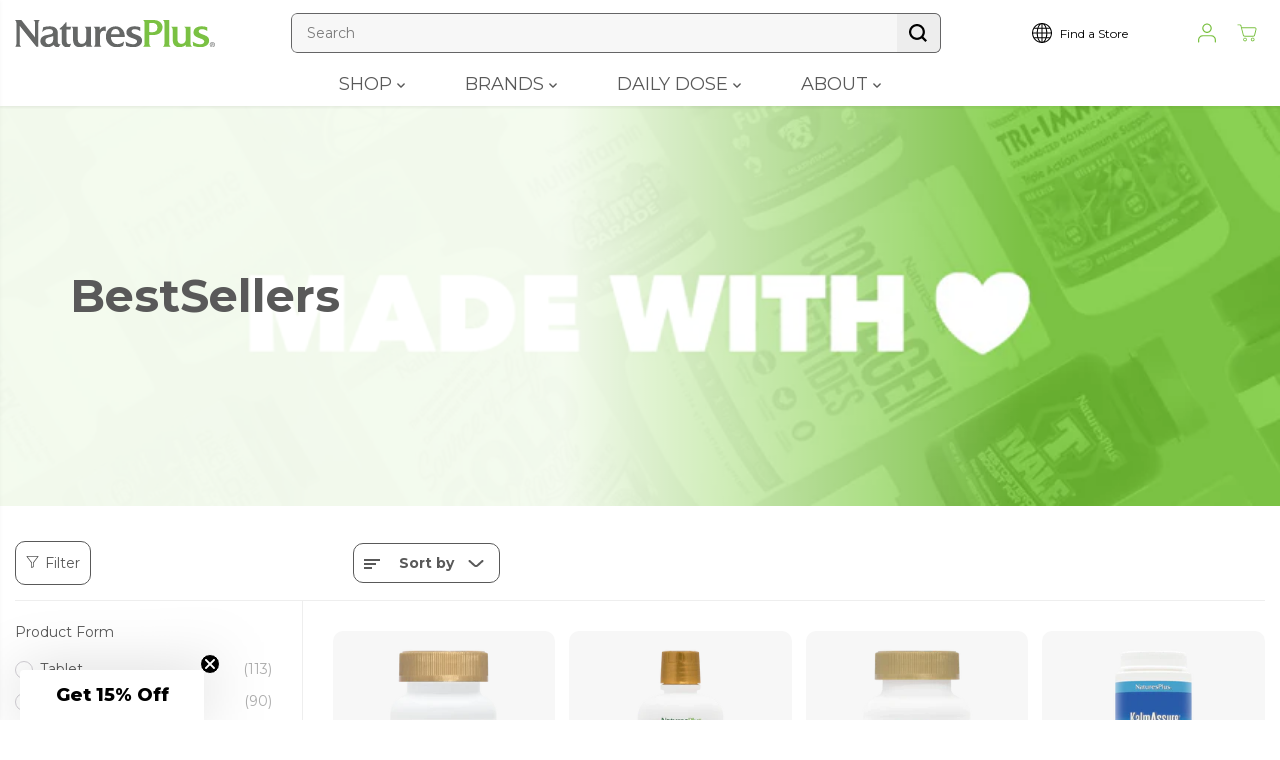

--- FILE ---
content_type: text/html; charset=utf-8
request_url: https://naturesplus.com/collections/bestsellers-1
body_size: 68245
content:
<!doctype html>
<html class="no-js" lang="en">
  <head>

    <meta charset="utf-8">
    <meta http-equiv="X-UA-Compatible" content="IE=edge,chrome=1">
    <meta name="viewport" content="width=device-width,initial-scale=1"><meta property="og:site_name" content="NaturesPlus">
<meta property="og:url" content="https://naturesplus.com/collections/bestsellers-1">
<meta property="og:title" content="BestSellers">
<meta property="og:type" content="product.group">
<meta property="og:description" content="For all of your natural nutritional supplements and natural vitamins, there’s only one vitamin supplier to trust: NaturesPlus. ">
  <script type="application/ld+json">
    {
      "@context": "http://schema.org",
      "@type": "Organization",
      "name": "NaturesPlus","sameAs": ["","https:\/\/facebook.com\/naturesplus","","","","","",""],
      "url":"https:\/\/naturesplus.com"}
  </script>




<script type="application/ld+json">
  {
    "@context": "https://schema.org",
    "@type": "CollectionPage",
    "@id": "https:\/\/naturesplus.com\/collections\/bestsellers-1",
    "url": "https:\/\/naturesplus.com\/collections\/bestsellers-1",
    "name": "BestSellers",
    "description": "",
    
    "isPartOf": {
      "@type": "WebSite",
      "name": "NaturesPlus",
      "url": "https:\/\/naturesplus.com"
    },
    "numberOfItems": 418,
    "mainEntity": {
      "@type": "ItemList",
      "numberOfItems": 16,
      "itemListElement": [
        
          {
            "@type": "ListItem",
            "position": 1,
            "url": "https:\/\/naturesplus.com\/products\/animal-parade-gold-multivitamin-childrens-chewables-assorted",
            "name": "Animal Parade® GOLD Multivitamin Children’s Chewables - Assorted",
            "image": "https:\/\/naturesplus.com\/cdn\/shop\/files\/29927-01.png?v=1753125662\u0026width=800"
          },
        
          {
            "@type": "ListItem",
            "position": 2,
            "url": "https:\/\/naturesplus.com\/products\/source-of-life-gold-multivitamin-liquid",
            "name": "Source of Life® GOLD Multivitamin Liquid",
            "image": "https:\/\/naturesplus.com\/cdn\/shop\/files\/30701-01.png?v=1753121379\u0026width=800"
          },
        
          {
            "@type": "ListItem",
            "position": 3,
            "url": "https:\/\/naturesplus.com\/products\/source-of-life-garden-bone-support-capsules",
            "name": "Source of Life® Garden Bone Support Capsules",
            "image": "https:\/\/naturesplus.com\/cdn\/shop\/files\/30729-01.png?v=1753120160\u0026width=800"
          },
        
          {
            "@type": "ListItem",
            "position": 4,
            "url": "https:\/\/naturesplus.com\/products\/kalmassure-magnesium-powder-pink-lemonade",
            "name": "KalmAssure® Magnesium Powder - Pink Lemonade",
            "image": "https:\/\/naturesplus.com\/cdn\/shop\/files\/33605-01_9445724b-9509-40a0-ae3f-ce4e1d6fdb23.png?v=1753120087\u0026width=800"
          },
        
          {
            "@type": "ListItem",
            "position": 5,
            "url": "https:\/\/naturesplus.com\/products\/hemaplex-slow-release-tablets",
            "name": "HEMA-PLEX® Slow-Release Tablets",
            "image": "https:\/\/naturesplus.com\/cdn\/shop\/files\/3770-01.png?v=1753125761\u0026width=800"
          },
        
          {
            "@type": "ListItem",
            "position": 6,
            "url": "https:\/\/naturesplus.com\/products\/ginatural-bi-layered-tablets",
            "name": "GI Natural® Bi-Layered Tablets",
            "image": "https:\/\/naturesplus.com\/cdn\/shop\/files\/4386-01.png?v=1757595775\u0026width=800"
          },
        
          {
            "@type": "ListItem",
            "position": 7,
            "url": "https:\/\/naturesplus.com\/products\/spiru-tein-protein-powder-meal-vanilla",
            "name": "SPIRU-TEIN® Protein Powder Meal** - Vanilla",
            "image": "https:\/\/naturesplus.com\/cdn\/shop\/files\/95821-01.png?v=1753121040\u0026width=800"
          },
        
          {
            "@type": "ListItem",
            "position": 8,
            "url": "https:\/\/naturesplus.com\/products\/naturesplus-pro-berberine-1500-mg-tablets",
            "name": "NaturesPlus PRO Berberine 1500 MG Tablets",
            "image": "https:\/\/naturesplus.com\/cdn\/shop\/files\/4708-01_97d71b44-55d7-4a61-8154-04b76e8e9e26.png?v=1767103332\u0026width=800"
          },
        
          {
            "@type": "ListItem",
            "position": 9,
            "url": "https:\/\/naturesplus.com\/products\/collagen-peptides-packets",
            "name": "Collagen Peptides Packets",
            "image": "https:\/\/naturesplus.com\/cdn\/shop\/files\/95967-01.png?v=1753122716\u0026width=800"
          },
        
          {
            "@type": "ListItem",
            "position": 10,
            "url": "https:\/\/naturesplus.com\/products\/collagen-creamer-vanilla",
            "name": "Collagen Creamer Vanilla",
            "image": "https:\/\/naturesplus.com\/cdn\/shop\/files\/45968-01_a088ab8f-3153-4d20-99ee-25e2a792c72e.png?v=1758123892\u0026width=800"
          },
        
          {
            "@type": "ListItem",
            "position": 11,
            "url": "https:\/\/naturesplus.com\/products\/herbal-actives-red-yeast-rice-extended-release-tablets",
            "name": "Herbal Actives Red Yeast Rice Extended Release Tablets",
            "image": "https:\/\/naturesplus.com\/cdn\/shop\/files\/7360-01.png?v=1753121927\u0026width=800"
          },
        
          {
            "@type": "ListItem",
            "position": 12,
            "url": "https:\/\/naturesplus.com\/products\/beyond-coq10-200-mg-softgels",
            "name": "Beyond CoQ10® 200 mg Softgels",
            "image": "https:\/\/naturesplus.com\/cdn\/shop\/files\/49564-01.png?v=1753121884\u0026width=800"
          },
        
          {
            "@type": "ListItem",
            "position": 13,
            "url": "https:\/\/naturesplus.com\/products\/women-s-ultra-hair-plus-sustained-release-tablets",
            "name": "Women’s Ultra Hair® Plus Sustained Release Tablets",
            "image": "https:\/\/naturesplus.com\/cdn\/shop\/files\/4833-01_8da749fb-63f4-400f-a6ea-ff26f22c16a6.png?v=1753119823\u0026width=800"
          },
        
          {
            "@type": "ListItem",
            "position": 14,
            "url": "https:\/\/naturesplus.com\/products\/furbaby-probiotic-supplement-for-dogs",
            "name": "FurBaby® Probiotic Supplement for Dogs",
            "image": "https:\/\/naturesplus.com\/cdn\/shop\/files\/4802-01.png?v=1753119837\u0026width=800"
          },
        
          {
            "@type": "ListItem",
            "position": 15,
            "url": "https:\/\/naturesplus.com\/products\/source-of-life-gold-multivitamin-tablets",
            "name": "Source of Life® GOLD Multivitamin Tablets",
            "image": "https:\/\/naturesplus.com\/cdn\/shop\/files\/30712-01.png?v=1753121388\u0026width=800"
          },
        
          {
            "@type": "ListItem",
            "position": 16,
            "url": "https:\/\/naturesplus.com\/products\/collagen-peptides-capsules",
            "name": "Collagen Peptides Capsules",
            "image": "https:\/\/naturesplus.com\/cdn\/shop\/files\/45971-01.png?v=1753122724\u0026width=800"
          }
        
      ]
    }
  }
  </script><script type="application/ld+json">
  {
    "@context": "https://schema.org",
    "@type": "BreadcrumbList",
    "itemListElement": [
      {
        "@type": "ListItem",
        "position": 1,
        "name": "Home",
        "item": "https:\/\/naturesplus.com"
      },
      {
        "@type": "ListItem",
        "position": 2,
        "name": "BestSellers",
        "item": "https:\/\/naturesplus.com\/collections\/bestsellers-1"
      }
    ]
  }
  </script>
   <script type="application/ld+json">
  {
    "@context": "https://schema.org",
    "@type": "FAQPage",
    "mainEntity": [
      {
        "@type": "Question",
        "name": "How can I place an order?",
        "acceptedAnswer": {
          "@type": "Answer",
          "text": "Browse our website and add products to your cart. Review your cart to ensure accuracy. If you have a coupon code, enter it at checkout. Proceed to checkout by entering shipping details and selecting payment method. Review your order and click 'Place Order' to finalize. Contact customer support at myorder@naturesplus.com or 1-800-645-9500 for assistance."
        }
      },
      {
        "@type": "Question",
        "name": "Why is my credit card being declined?",
        "acceptedAnswer": {
          "@type": "Answer",
          "text": "Potential reasons include: not shipping to continental US (we don't ship overseas or to Hawaii/Alaska), placing order from outside the US, using a foreign-issued card, billing address mismatch, insufficient funds, exceeded credit limit, expired card, or incorrect card details entered. Contact your credit card issuer or our support team for help."
        }
      },
      {
        "@type": "Question",
        "name": "Do you provide discount codes?",
        "acceptedAnswer": {
          "@type": "Answer",
          "text": "Yes! Subscribe to our newsletter for special promotions and discount codes. Follow our social media channels and check emails for exciting offers."
        }
      },
      {
        "@type": "Question",
        "name": "Why didn't my discount apply to my order?",
        "acceptedAnswer": {
          "@type": "Answer",
          "text": "Make sure you enter the discount code during checkout in the designated field. Check that you've entered the code exactly as shown with correct capitalization and no extra spaces. Confirm the discount code is still valid with no expiration dates or usage conditions."
        }
      },
      {
        "@type": "Question",
        "name": "What payment methods do you accept?",
        "acceptedAnswer": {
          "@type": "Answer",
          "text": "We accept all major credit cards including Visa, MasterCard, American Express, Discover, as well as Apple Pay and Google Pay. Our secure payment process ensures a safe and convenient transaction."
        }
      },
      {
        "@type": "Question",
        "name": "How can I reset my password?",
        "acceptedAnswer": {
          "@type": "Answer",
          "text": "Visit the login page and click 'Forgot your Password'. Enter your email address associated with your account. Check your email for a password reset link, click it, and follow instructions to create a new secure password."
        }
      },
      {
        "@type": "Question",
        "name": "Where do you ship?",
        "acceptedAnswer": {
          "@type": "Answer",
          "text": "Currently, we only ship to the continental USA."
        }
      },
      {
        "@type": "Question",
        "name": "What is your shipping method? Is there a fee?",
        "acceptedAnswer": {
          "@type": "Answer",
          "text": "We use United States Postal Service for delivery. Orders over $50 receive free standard shipping. For orders under $50, there is a flat shipping rate of $5.95."
        }
      },
      {
        "@type": "Question",
        "name": "When can I expect my order to arrive?",
        "acceptedAnswer": {
          "@type": "Answer",
          "text": "Most orders for in-stock items are shipped by the next business day (once credit is approved), excluding holidays. Once your order leaves our warehouse, delivery typically takes 2 to 5 business days depending on your shipping address."
        }
      },
      {
        "@type": "Question",
        "name": "I purchased directly from you. What is your return policy?",
        "acceptedAnswer": {
          "@type": "Answer",
          "text": "If you're not pleased with your order, simply return the product (opened or not) within 30 days and we'll refund your money once we receive the package. Returns cannot be accepted after 30 days. Contact customer support at myorder@naturesplus.com or 1-800-645-9500 to initiate a return."
        }
      },
      {
        "@type": "Question",
        "name": "I purchased from Amazon. What is your return policy?",
        "acceptedAnswer": {
          "@type": "Answer",
          "text": "For purchases made through Amazon, please refer to Amazon's return policy. Each marketplace has its own policies governing returns and refunds. Contact our customer support team if you have specific questions."
        }
      },
      {
        "@type": "Question",
        "name": "I purchased from a store in my area. What is your return policy?",
        "acceptedAnswer": {
          "@type": "Answer",
          "text": "For purchases made through local stores, please refer to the return policy of the store where you bought the item. Contact our customer support team if you have specific questions."
        }
      },
      {
        "@type": "Question",
        "name": "Do you offer subscriptions?",
        "acceptedAnswer": {
          "@type": "Answer",
          "text": "Yes! We offer subscription services for select products with our collection continually expanding. Subscribers receive a 10% discount on recurring orders. Visit our Subscribe and Save collection to explore options and enjoy automatic deliveries."
        }
      },
      {
        "@type": "Question",
        "name": "How do I set up a subscription?",
        "acceptedAnswer": {
          "@type": "Answer",
          "text": "Select the product you want to subscribe to and choose the desired frequency on the product page. Add the item to your cart and proceed to checkout. Complete the purchase and your subscription will be active."
        }
      },
      {
        "@type": "Question",
        "name": "Can I modify or cancel my subscription?",
        "acceptedAnswer": {
          "@type": "Answer",
          "text": "Yes! You can modify or cancel your subscription any time after the second delivery. Log into your account and navigate to 'Manage Subscriptions' where you can adjust frequency, skip deliveries, or cancel."
        }
      },
      {
        "@type": "Question",
        "name": "When will I be billed for my subscription?",
        "acceptedAnswer": {
          "@type": "Answer",
          "text": "Your initial billing occurs on the day you subscribe. Subsequent billings are based on your selected interval: 2, 3, 4, 5, 6, 7, 8, 12, or 16 weeks."
        }
      },
      {
        "@type": "Question",
        "name": "How can I update my billing information?",
        "acceptedAnswer": {
          "@type": "Answer",
          "text": "Log into your account and navigate to the 'Billing Information' section. Make necessary changes and save. Your updated information will be used for future billings."
        }
      },
      {
        "@type": "Question",
        "name": "Can I skip a shipment or change the delivery date?",
        "acceptedAnswer": {
          "@type": "Answer",
          "text": "Yes! Log in to your account, go to 'Manage Subscriptions' and select the relevant options. You can change the delivery date up to one day before the previously scheduled date."
        }
      },
      {
        "@type": "Question",
        "name": "Is there a discount for subscribing?",
        "acceptedAnswer": {
          "@type": "Answer",
          "text": "Yes, subscribers receive 10% off on each recurring order as our way of thanking you for being a valued subscriber."
        }
      },
      {
        "@type": "Question",
        "name": "What products are available for subscription?",
        "acceptedAnswer": {
          "@type": "Answer",
          "text": "Visit our Subscribe and Save page to view products available for subscription. Our subscription offerings are constantly expanding, so check back regularly for new additions."
        }
      },
      {
        "@type": "Question",
        "name": "How do I contact support for subscription-related queries?",
        "acceptedAnswer": {
          "@type": "Answer",
          "text": "Contact our customer support team at myorder@naturesplus.com or 1-800-645-9500 (8 AM to 4:30 PM Eastern time, Monday through Friday) for any subscription questions or assistance."
        }
      },
      {
        "@type": "Question",
        "name": "When are you open?",
        "acceptedAnswer": {
          "@type": "Answer",
          "text": "Our customer support team is available from 8:00 AM to 4:30 PM Eastern time, Monday through Friday at 1-800-645-9500. After hours, you can email myorder@naturesplus.com and our team will respond during the next business day."
        }
      },
      {
        "@type": "Question",
        "name": "How can I become a distributor?",
        "acceptedAnswer": {
          "@type": "Answer",
          "text": "Visit our 'Become a Retailer' page to explore partnership opportunities. For specific questions, call us at 1-800-645-9500 (8:00 AM to 4:30 PM Eastern time, Monday through Friday) or contact us at webinfo@naturesplus.com."
        }
      }
    ]
  }
  </script>



  
  

<meta name="twitter:card" content="summary_large_image">
<meta name="twitter:title" content="BestSellers">
<meta name="twitter:description" content="For all of your natural nutritional supplements and natural vitamins, there’s only one vitamin supplier to trust: NaturesPlus. ">
<link rel="canonical" href="https://naturesplus.com/collections/bestsellers-1">
    <link rel="preconnect" href="https://cdn.shopify.com" crossorigin><link rel="icon" type="image/png" href="//naturesplus.com/cdn/shop/files/NP_Green_Logo.svg?crop=center&height=32&v=1694187441&width=32">
      <link rel="shortcut-icon" type="image/png" href="//naturesplus.com/cdn/shop/files/NP_Green_Logo.svg?crop=center&height=32&v=1694187441&width=32"><link rel="preconnect" href="https://fonts.shopifycdn.com" crossorigin><title>BestSellers</title><meta name="description" content="For all of your natural nutritional supplements and natural vitamins, there’s only one vitamin supplier to trust: NaturesPlus."><script>window.performance && window.performance.mark && window.performance.mark('shopify.content_for_header.start');</script><meta name="facebook-domain-verification" content="je2e5xhf36bdwi2kvws8xhqtkpid3y">
<meta id="shopify-digital-wallet" name="shopify-digital-wallet" content="/35881222277/digital_wallets/dialog">
<link rel="alternate" type="application/atom+xml" title="Feed" href="/collections/bestsellers-1.atom" />
<link rel="next" href="/collections/bestsellers-1?page=2">
<link rel="alternate" type="application/json+oembed" href="https://naturesplus.com/collections/bestsellers-1.oembed">
<script async="async" src="/checkouts/internal/preloads.js?locale=en-US"></script>
<script id="shopify-features" type="application/json">{"accessToken":"0af508cd55b9a64e57542783dc7cbabc","betas":["rich-media-storefront-analytics"],"domain":"naturesplus.com","predictiveSearch":true,"shopId":35881222277,"locale":"en"}</script>
<script>var Shopify = Shopify || {};
Shopify.shop = "noi-naturesplus.myshopify.com";
Shopify.locale = "en";
Shopify.currency = {"active":"USD","rate":"1.0"};
Shopify.country = "US";
Shopify.theme = {"name":"NaturesPlus 4.0","id":126747017349,"schema_name":"Yuva","schema_version":"12.3.3","theme_store_id":1615,"role":"main"};
Shopify.theme.handle = "null";
Shopify.theme.style = {"id":null,"handle":null};
Shopify.cdnHost = "naturesplus.com/cdn";
Shopify.routes = Shopify.routes || {};
Shopify.routes.root = "/";</script>
<script type="module">!function(o){(o.Shopify=o.Shopify||{}).modules=!0}(window);</script>
<script>!function(o){function n(){var o=[];function n(){o.push(Array.prototype.slice.apply(arguments))}return n.q=o,n}var t=o.Shopify=o.Shopify||{};t.loadFeatures=n(),t.autoloadFeatures=n()}(window);</script>
<script id="shop-js-analytics" type="application/json">{"pageType":"collection"}</script>
<script defer="defer" async type="module" src="//naturesplus.com/cdn/shopifycloud/shop-js/modules/v2/client.init-shop-cart-sync_BN7fPSNr.en.esm.js"></script>
<script defer="defer" async type="module" src="//naturesplus.com/cdn/shopifycloud/shop-js/modules/v2/chunk.common_Cbph3Kss.esm.js"></script>
<script defer="defer" async type="module" src="//naturesplus.com/cdn/shopifycloud/shop-js/modules/v2/chunk.modal_DKumMAJ1.esm.js"></script>
<script type="module">
  await import("//naturesplus.com/cdn/shopifycloud/shop-js/modules/v2/client.init-shop-cart-sync_BN7fPSNr.en.esm.js");
await import("//naturesplus.com/cdn/shopifycloud/shop-js/modules/v2/chunk.common_Cbph3Kss.esm.js");
await import("//naturesplus.com/cdn/shopifycloud/shop-js/modules/v2/chunk.modal_DKumMAJ1.esm.js");

  window.Shopify.SignInWithShop?.initShopCartSync?.({"fedCMEnabled":true,"windoidEnabled":true});

</script>
<script>(function() {
  var isLoaded = false;
  function asyncLoad() {
    if (isLoaded) return;
    isLoaded = true;
    var urls = ["https:\/\/static.rechargecdn.com\/assets\/js\/widget.min.js?shop=noi-naturesplus.myshopify.com","https:\/\/static.klaviyo.com\/onsite\/js\/WgUVTE\/klaviyo.js?company_id=WgUVTE\u0026shop=noi-naturesplus.myshopify.com"];
    for (var i = 0; i < urls.length; i++) {
      var s = document.createElement('script');
      s.type = 'text/javascript';
      s.async = true;
      s.src = urls[i];
      var x = document.getElementsByTagName('script')[0];
      x.parentNode.insertBefore(s, x);
    }
  };
  if(window.attachEvent) {
    window.attachEvent('onload', asyncLoad);
  } else {
    window.addEventListener('load', asyncLoad, false);
  }
})();</script>
<script id="__st">var __st={"a":35881222277,"offset":-18000,"reqid":"c5a28fa3-f611-44bd-9ba8-4f1c12c4f94f-1770114766","pageurl":"naturesplus.com\/collections\/bestsellers-1","u":"4f403f050a8f","p":"collection","rtyp":"collection","rid":261936873605};</script>
<script>window.ShopifyPaypalV4VisibilityTracking = true;</script>
<script id="captcha-bootstrap">!function(){'use strict';const t='contact',e='account',n='new_comment',o=[[t,t],['blogs',n],['comments',n],[t,'customer']],c=[[e,'customer_login'],[e,'guest_login'],[e,'recover_customer_password'],[e,'create_customer']],r=t=>t.map((([t,e])=>`form[action*='/${t}']:not([data-nocaptcha='true']) input[name='form_type'][value='${e}']`)).join(','),a=t=>()=>t?[...document.querySelectorAll(t)].map((t=>t.form)):[];function s(){const t=[...o],e=r(t);return a(e)}const i='password',u='form_key',d=['recaptcha-v3-token','g-recaptcha-response','h-captcha-response',i],f=()=>{try{return window.sessionStorage}catch{return}},m='__shopify_v',_=t=>t.elements[u];function p(t,e,n=!1){try{const o=window.sessionStorage,c=JSON.parse(o.getItem(e)),{data:r}=function(t){const{data:e,action:n}=t;return t[m]||n?{data:e,action:n}:{data:t,action:n}}(c);for(const[e,n]of Object.entries(r))t.elements[e]&&(t.elements[e].value=n);n&&o.removeItem(e)}catch(o){console.error('form repopulation failed',{error:o})}}const l='form_type',E='cptcha';function T(t){t.dataset[E]=!0}const w=window,h=w.document,L='Shopify',v='ce_forms',y='captcha';let A=!1;((t,e)=>{const n=(g='f06e6c50-85a8-45c8-87d0-21a2b65856fe',I='https://cdn.shopify.com/shopifycloud/storefront-forms-hcaptcha/ce_storefront_forms_captcha_hcaptcha.v1.5.2.iife.js',D={infoText:'Protected by hCaptcha',privacyText:'Privacy',termsText:'Terms'},(t,e,n)=>{const o=w[L][v],c=o.bindForm;if(c)return c(t,g,e,D).then(n);var r;o.q.push([[t,g,e,D],n]),r=I,A||(h.body.append(Object.assign(h.createElement('script'),{id:'captcha-provider',async:!0,src:r})),A=!0)});var g,I,D;w[L]=w[L]||{},w[L][v]=w[L][v]||{},w[L][v].q=[],w[L][y]=w[L][y]||{},w[L][y].protect=function(t,e){n(t,void 0,e),T(t)},Object.freeze(w[L][y]),function(t,e,n,w,h,L){const[v,y,A,g]=function(t,e,n){const i=e?o:[],u=t?c:[],d=[...i,...u],f=r(d),m=r(i),_=r(d.filter((([t,e])=>n.includes(e))));return[a(f),a(m),a(_),s()]}(w,h,L),I=t=>{const e=t.target;return e instanceof HTMLFormElement?e:e&&e.form},D=t=>v().includes(t);t.addEventListener('submit',(t=>{const e=I(t);if(!e)return;const n=D(e)&&!e.dataset.hcaptchaBound&&!e.dataset.recaptchaBound,o=_(e),c=g().includes(e)&&(!o||!o.value);(n||c)&&t.preventDefault(),c&&!n&&(function(t){try{if(!f())return;!function(t){const e=f();if(!e)return;const n=_(t);if(!n)return;const o=n.value;o&&e.removeItem(o)}(t);const e=Array.from(Array(32),(()=>Math.random().toString(36)[2])).join('');!function(t,e){_(t)||t.append(Object.assign(document.createElement('input'),{type:'hidden',name:u})),t.elements[u].value=e}(t,e),function(t,e){const n=f();if(!n)return;const o=[...t.querySelectorAll(`input[type='${i}']`)].map((({name:t})=>t)),c=[...d,...o],r={};for(const[a,s]of new FormData(t).entries())c.includes(a)||(r[a]=s);n.setItem(e,JSON.stringify({[m]:1,action:t.action,data:r}))}(t,e)}catch(e){console.error('failed to persist form',e)}}(e),e.submit())}));const S=(t,e)=>{t&&!t.dataset[E]&&(n(t,e.some((e=>e===t))),T(t))};for(const o of['focusin','change'])t.addEventListener(o,(t=>{const e=I(t);D(e)&&S(e,y())}));const B=e.get('form_key'),M=e.get(l),P=B&&M;t.addEventListener('DOMContentLoaded',(()=>{const t=y();if(P)for(const e of t)e.elements[l].value===M&&p(e,B);[...new Set([...A(),...v().filter((t=>'true'===t.dataset.shopifyCaptcha))])].forEach((e=>S(e,t)))}))}(h,new URLSearchParams(w.location.search),n,t,e,['guest_login'])})(!0,!0)}();</script>
<script integrity="sha256-4kQ18oKyAcykRKYeNunJcIwy7WH5gtpwJnB7kiuLZ1E=" data-source-attribution="shopify.loadfeatures" defer="defer" src="//naturesplus.com/cdn/shopifycloud/storefront/assets/storefront/load_feature-a0a9edcb.js" crossorigin="anonymous"></script>
<script data-source-attribution="shopify.dynamic_checkout.dynamic.init">var Shopify=Shopify||{};Shopify.PaymentButton=Shopify.PaymentButton||{isStorefrontPortableWallets:!0,init:function(){window.Shopify.PaymentButton.init=function(){};var t=document.createElement("script");t.src="https://naturesplus.com/cdn/shopifycloud/portable-wallets/latest/portable-wallets.en.js",t.type="module",document.head.appendChild(t)}};
</script>
<script data-source-attribution="shopify.dynamic_checkout.buyer_consent">
  function portableWalletsHideBuyerConsent(e){var t=document.getElementById("shopify-buyer-consent"),n=document.getElementById("shopify-subscription-policy-button");t&&n&&(t.classList.add("hidden"),t.setAttribute("aria-hidden","true"),n.removeEventListener("click",e))}function portableWalletsShowBuyerConsent(e){var t=document.getElementById("shopify-buyer-consent"),n=document.getElementById("shopify-subscription-policy-button");t&&n&&(t.classList.remove("hidden"),t.removeAttribute("aria-hidden"),n.addEventListener("click",e))}window.Shopify?.PaymentButton&&(window.Shopify.PaymentButton.hideBuyerConsent=portableWalletsHideBuyerConsent,window.Shopify.PaymentButton.showBuyerConsent=portableWalletsShowBuyerConsent);
</script>
<script data-source-attribution="shopify.dynamic_checkout.cart.bootstrap">document.addEventListener("DOMContentLoaded",(function(){function t(){return document.querySelector("shopify-accelerated-checkout-cart, shopify-accelerated-checkout")}if(t())Shopify.PaymentButton.init();else{new MutationObserver((function(e,n){t()&&(Shopify.PaymentButton.init(),n.disconnect())})).observe(document.body,{childList:!0,subtree:!0})}}));
</script>
<link id="shopify-accelerated-checkout-styles" rel="stylesheet" media="screen" href="https://naturesplus.com/cdn/shopifycloud/portable-wallets/latest/accelerated-checkout-backwards-compat.css" crossorigin="anonymous">
<style id="shopify-accelerated-checkout-cart">
        #shopify-buyer-consent {
  margin-top: 1em;
  display: inline-block;
  width: 100%;
}

#shopify-buyer-consent.hidden {
  display: none;
}

#shopify-subscription-policy-button {
  background: none;
  border: none;
  padding: 0;
  text-decoration: underline;
  font-size: inherit;
  cursor: pointer;
}

#shopify-subscription-policy-button::before {
  box-shadow: none;
}

      </style>

<script>window.performance && window.performance.mark && window.performance.mark('shopify.content_for_header.end');</script>
   
  <script>
      document.documentElement.className = document.documentElement.className.replace('no-js', 'js');
  </script>
<style data-shopify>
  @font-face {
  font-family: Montserrat;
  font-weight: 400;
  font-style: normal;
  font-display: swap;
  src: url("//naturesplus.com/cdn/fonts/montserrat/montserrat_n4.81949fa0ac9fd2021e16436151e8eaa539321637.woff2") format("woff2"),
       url("//naturesplus.com/cdn/fonts/montserrat/montserrat_n4.a6c632ca7b62da89c3594789ba828388aac693fe.woff") format("woff");
}

  @font-face {
  font-family: Montserrat;
  font-weight: 700;
  font-style: normal;
  font-display: swap;
  src: url("//naturesplus.com/cdn/fonts/montserrat/montserrat_n7.3c434e22befd5c18a6b4afadb1e3d77c128c7939.woff2") format("woff2"),
       url("//naturesplus.com/cdn/fonts/montserrat/montserrat_n7.5d9fa6e2cae713c8fb539a9876489d86207fe957.woff") format("woff");
}

  @font-face {
  font-family: Montserrat;
  font-weight: 400;
  font-style: italic;
  font-display: swap;
  src: url("//naturesplus.com/cdn/fonts/montserrat/montserrat_i4.5a4ea298b4789e064f62a29aafc18d41f09ae59b.woff2") format("woff2"),
       url("//naturesplus.com/cdn/fonts/montserrat/montserrat_i4.072b5869c5e0ed5b9d2021e4c2af132e16681ad2.woff") format("woff");
}

  @font-face {
  font-family: Montserrat;
  font-weight: 700;
  font-style: italic;
  font-display: swap;
  src: url("//naturesplus.com/cdn/fonts/montserrat/montserrat_i7.a0d4a463df4f146567d871890ffb3c80408e7732.woff2") format("woff2"),
       url("//naturesplus.com/cdn/fonts/montserrat/montserrat_i7.f6ec9f2a0681acc6f8152c40921d2a4d2e1a2c78.woff") format("woff");
}

  @font-face {
  font-family: Montserrat;
  font-weight: 400;
  font-style: normal;
  font-display: swap;
  src: url("//naturesplus.com/cdn/fonts/montserrat/montserrat_n4.81949fa0ac9fd2021e16436151e8eaa539321637.woff2") format("woff2"),
       url("//naturesplus.com/cdn/fonts/montserrat/montserrat_n4.a6c632ca7b62da89c3594789ba828388aac693fe.woff") format("woff");
}

  @font-face {
  font-family: Montserrat;
  font-weight: 400;
  font-style: italic;
  font-display: swap;
  src: url("//naturesplus.com/cdn/fonts/montserrat/montserrat_i4.5a4ea298b4789e064f62a29aafc18d41f09ae59b.woff2") format("woff2"),
       url("//naturesplus.com/cdn/fonts/montserrat/montserrat_i4.072b5869c5e0ed5b9d2021e4c2af132e16681ad2.woff") format("woff");
}

  @font-face {
  font-family: Montserrat;
  font-weight: 400;
  font-style: normal;
  font-display: swap;
  src: url("//naturesplus.com/cdn/fonts/montserrat/montserrat_n4.81949fa0ac9fd2021e16436151e8eaa539321637.woff2") format("woff2"),
       url("//naturesplus.com/cdn/fonts/montserrat/montserrat_n4.a6c632ca7b62da89c3594789ba828388aac693fe.woff") format("woff");
}

  @font-face {
  font-family: Montserrat;
  font-weight: 700;
  font-style: normal;
  font-display: swap;
  src: url("//naturesplus.com/cdn/fonts/montserrat/montserrat_n7.3c434e22befd5c18a6b4afadb1e3d77c128c7939.woff2") format("woff2"),
       url("//naturesplus.com/cdn/fonts/montserrat/montserrat_n7.5d9fa6e2cae713c8fb539a9876489d86207fe957.woff") format("woff");
}

  @font-face {
  font-family: Montserrat;
  font-weight: 400;
  font-style: italic;
  font-display: swap;
  src: url("//naturesplus.com/cdn/fonts/montserrat/montserrat_i4.5a4ea298b4789e064f62a29aafc18d41f09ae59b.woff2") format("woff2"),
       url("//naturesplus.com/cdn/fonts/montserrat/montserrat_i4.072b5869c5e0ed5b9d2021e4c2af132e16681ad2.woff") format("woff");
}

  :root {
    --body-background: #ffffff;
    --gray: #cfcbcb;
    --dark-gray: #747474;
    --green:#6cad61;
    --red:#ec7c7c;
    --heading-font-family:Montserrat,sans-serif;
    --heading-font-weight:400;
    --heading-font-style:normal;
    --font-family:Montserrat,sans-serif;
    --font-weight:400;
    --font-style:normal;
    --body-font-weight-bold: 300;
    --accent-font-family: Montserrat,sans-serif;
    --accent_spacing: 0.025em;
    --accent-font-style:normal; ;
    --accent_line_height: 1.6;
    --accent-font-weight: 400;
    --thin:100;
    --light:300;
    --normal:400;
    --medium:500;
    --semibold:600;
    --bold:700;
    --extrabold:900;
    --theme-color: #7bc142;
    --theme-light-color: rgba(123, 193, 66, 0.1);
    --colorTextBody: #595959;
    --colorLightTextBody: rgba(89, 89, 89, 0.5);
    --colorXlightTextBody: rgba(89, 89, 89, 0.3);
    --colorXXlightTextBody: rgba(89, 89, 89, 0.1);
    --cartDotColor: #7bc142;
    --cartDotColorLight:rgba(123, 193, 66, 0.3);
    --cartDotColorNull:rgba(123, 193, 66, 0);
    --colorBtnPrimary: #7bc142;
    --colorBtnPrimaryText: #ffffff;
    --colorBtnPrimaryBorder: #7bc142;
    --colorBtnSecondary: #ffffff;
    --colorBtnSecondaryText:#595959;
    --colorBtnSecondaryBorder:#595959;
    --primaryColorBody: #ffffff;
    --saleBadgeBg:#efb34c;
    --saleBadgeText:#ffffff;
    --soldBadgeBg:#E22120;
    --soldBadgeText:#ffffff;
    --preorderBadgeBg:#E22120;
    --preorderBadgeText:#ffffff;
    --customBadgeBg:#000000;
    --customBadgeText:#ffffff;
    --secondaryColorBody: #e1eed3;
    --product-grid-image-size:cover;
    --primaryCardBackground: #ffffff;
    --secondaryCardBackground: #ffffff;
    --tertiaryCardBackground: #ffffff;
    --quaternaryCardBackground: #ffffff;
    --gradientCardBackground: #ffffff;
    --cardRadius: 10px;
    --inputRadius: 10px;
    --primaryBorderColor: #000000;
    --secondaryBorderColor: #595959;
    --tertiaryBorderColor: #7bc142;
    --quaternaryBorderColor: #595959;
    --gradientBorderColor: ;
    
--primarySocialIconBg:#e6e6e6;
      --primaryAlternateBg:#f2f2f2;--secondarySocialIconBg:#c8e0ae;--tertiarySocialIconBg:#639d33;--quaternarySocialIconBg:#727272;--secondarycolorTextBody: #595959;
    --secondaryColorLightTextBody: rgba(89, 89, 89, 0.5);
    --secondaryColorXlightTextBody: rgba(89, 89, 89, 0.3);
    --secondary_heading_color: #595959;
    --tertiaryColorBody:#7bc142;
    --tertiarycolorTextBody: #ffffff;
    --tertiaryColorLightTextBody: rgba(255, 255, 255, 0.5);
    --tertiaryColorXlightTextBody: rgba(255, 255, 255, 0.3);
    --tertiary_heading_color: #ffffff;
    --gradientColorBody: linear-gradient(262deg, rgba(255, 235, 231, 1), rgba(238, 238, 238, 1) 100%);
    --quaternaryColorBody: #595959;
    --quaternarycolorTextBody: #ffffff;
    --quaternaryColorLightTextBody: rgba(255, 255, 255, 0.5);
    --quaternaryColorXlightTextBody: rgba(255, 255, 255, 0.3);
    --quaternary_heading_color: #ffffff;
    --colorImageBg: #ffffff;
    --colorImageBorder: #eee;
    --productImageBorder:0;
    --articleImageBorder:0;
    --collectionImageBorder:0;
    --colorTextSavings: #7bc142;
    --colorBgSavings: #ffd1d1;
    --heading_color: #595959;
    --heading_base_size: 1.0;
    --heading_spacing: 0.0em;
    --heading_line_height: 1.3;
    --base_spacing: 0.0em;
    --base_line_height: 1.6;
    --text_base_size: 1.0;
    --buttonRadius: 6px;
    --productGridRadius: 20px;
    --headingTextTransform:;
    --buttonFontFamily: var(--font-family);
    --buttonFontStyle: var(--font-style);
    --buttonFontWeight: var(--font-weight);
    --variantFontFamily: var(--font-family);
    --variantFontStyle: var(--font-style);
    --variantFontWeight: var(--font-weight);
    --filtersHeadingFontFamily: var(--font-family);
    --filtersHeadingFontStyle: var(--font-style);
    --filtersHeadingFontWeight: var(--font-weight);
    --priceFontFamily: var(--font-family);
    --priceFontStyle: var(--font-style);
    --priceFontWeight: var(--font-weight);
    --tabHeadingFontFamily: var(--font-family);
    --tabHeadingFontStyle: var(--font-style);
    --tabHeadingFontWeight: var(--font-weight);
    --tabHeadingTextTransform:;
    --navigationFontFamily: var(--font-family);
    --navigationFontStyle: var(--font-style);
    --navigationFontWeight: var(--font-weight);
    --navigationTextTransform:;
    --variantTextTransform:uppercase;
    --xsmallText:calc(var(--text_base_size) * 10px);
    --smallText: calc(var(--text_base_size) * 12px);
    --text: calc(var(--text_base_size) * 14px);
    --mediumText: calc(var(--text_base_size) * 16px);
    --largeText: calc(var(--text_base_size) * 18px);
    --xlargeText:  calc(var(--text_base_size) * 20px);
    --buttonAnimationDirection:translateX(-100%);
  }
  @media (min-width:1025px) {
        
    .button:before,
    .pdp-action-container button.shopify-payment-button__button--hidden:before,
    .pdp-action-container button.shopify-payment-button__button:before,
    .tertiary-button:before {
        content: "";
        position: absolute;top:0;
          right:0;
          width:0;
          height:100%;z-index: -1;
        transition: 0.6s ease-in-out;
    }
    .button:hover:before,
    .pdp-action-container button.shopify-payment-button__button--hidden:hover:before,
    .pdp-action-container button.shopify-payment-button__button:hover:before,
    .secondary-button:hover:before {right:auto;
        left:0;
        width:100%;}
    
  }
  .yv-product-title{
    opacity:1.0;
  } 
 
  
  
  
</style>
<link href="//naturesplus.com/cdn/shop/t/29/assets/common.min.css?v=109481691936160896411742388744" as="style" rel="preload">
<link href="//naturesplus.com/cdn/shop/t/29/assets/customer.css?v=90915295638819142111742388744" as="style" rel="preload">
<link href="//naturesplus.com/cdn/shop/t/29/assets/header.min.css?v=78170269262604036111742388744" as="style" rel="preload">
<link href="//naturesplus.com/cdn/shop/t/29/assets/footer.min.css?v=143032370800517375521742388744" as="style" rel="preload">
<link href="//naturesplus.com/cdn/shop/t/29/assets/theme.min.css?v=25554164627450300571742388745" as="style" rel="preload">
<link href="//naturesplus.com/cdn/shop/t/29/assets/responsive.min.css?v=42329067693674361301762545553" as="style" rel="preload">
<link href="//naturesplus.com/cdn/shop/t/29/assets/fancybox.min.css?v=82321193459872401151742388744" as="style" rel="preload">
<link href="//naturesplus.com/cdn/shop/t/29/assets/flickity.min.css?v=49248182386471138231742388744" as="style" rel="preload">

<link href="//naturesplus.com/cdn/shop/t/29/assets/flickity.min.css?v=49248182386471138231742388744" rel="stylesheet" type="text/css" media="all" />
<link href="//naturesplus.com/cdn/shop/t/29/assets/fancybox.min.css?v=82321193459872401151742388744" rel="stylesheet" type="text/css" media="all" />
<link href="//naturesplus.com/cdn/shop/t/29/assets/common.min.css?v=109481691936160896411742388744" rel="stylesheet" type="text/css" media="all" />
<link href="//naturesplus.com/cdn/shop/t/29/assets/customer.css?v=90915295638819142111742388744" rel="stylesheet" type="text/css" media="all" />
<link href="//naturesplus.com/cdn/shop/t/29/assets/header.min.css?v=78170269262604036111742388744" rel="stylesheet" type="text/css" media="all" />
<link href="//naturesplus.com/cdn/shop/t/29/assets/footer.min.css?v=143032370800517375521742388744" rel="stylesheet" type="text/css" media="all" />
<link href="//naturesplus.com/cdn/shop/t/29/assets/theme.min.css?v=25554164627450300571742388745" rel="stylesheet" type="text/css" media="all" />
<link href="//naturesplus.com/cdn/shop/t/29/assets/responsive.min.css?v=42329067693674361301762545553" rel="stylesheet" type="text/css" media="all" />
<link href="//naturesplus.com/cdn/shop/t/29/assets/custom.css?v=15601260424709920271770055739" rel="stylesheet" type="text/css" media="all" />



  <link rel="stylesheet" href="//naturesplus.com/cdn/shop/t/29/assets/nouislider.min.css?v=37059483690359527951742388744">

<script>       
  var focusElement = '';
  var productSlider;
  var productThumbSlider; 
    const moneyFormat = '${{amount}}';
    const moneyFormatWithoutCurrency = '{{amount}}';
  const freeShippingBarText = `You are ||amount|| away from FREE shipping!`;
  const freeShippingBarSuccessText = `Your order qualifies for FREE Shipping!`;
  const shopCurrency = `USD`;
  const freeShippingBarAmount = 5000;const freeShippingBarStatus = true;const gridPickupAvailabilityStatus = false;const addToCartText = 'Add to cart';
  const preorderText = 'Preorder';
  const preorderStatus = false;
  const soldOutText = 'Sold out';
  const saleText = 'Sale';
  const saleOffText = 'OFF';
  const regularPriceText = 'Regular price';
  const comparePriceText = 'Sale price'; 
  const savedPriceText = 'You saved';
  const unitPriceText = 'Unit price';
  const priceVariText = 'From [[price]]';
  const cartTitleLabel = 'Your cart';
  const errorLabel = 'Error';
  const notAvailableLabel = 'We do not ship to this destination.';
  const variantStyle = 'swatch';
  const pickUpAvialabiliyHeading = 'Pick up availability';
  const productGridContentAlignment = 'text-center';
  const unavailableText = 'Unavailable';
  const oneTimePurchaseText = 'One Time Purchase';
  const showSavedAmount = true;
  const savedAmountStyle = 'currency';
  const quickViewHeading = 'Quick View';
  const searchSuggestions = true;
  const searchPageResults = true;
  const searchArticleResults = true;
  const searchCollectionResults = true;
  const searchDrawerSuggestionHead = 'Related queries';
  const searchDrawerProductHead = 'Products';
  const searchDrawerArticleHead = 'Articles';
  const searchDrawerPageHead = 'Pages';
  const searchAllResultText = 'See all Results';
  const searchRecentTitleText = 'Recent Search';
  const searchNoResultText = 'No Result Found.';
  const searchForText = 'Search for';
  const searchResultText = 'Results';
  const searchNoSuggestionText = 'No suggestions found.';
  const searchProductImageHeight = 'image-square';
  const searchArticleImageHeight = 'image-aspect';
  const showMoreText = 'Show More';
  const showLessText = 'Show Less';
  const readMoreText = 'Read More';
  const animationStatus = false;
  const rootUrl = '/';
  const cartUrl = '/cart.js';
  const mainCartUrl = '/cart';
  const cartStatusEmpty = `Your cart is empty.`;
  const cartStatusNotEmpty = `Your cart has already some items.`;var emptyCartStatus = true;const cartAdd = '/cart/add';
  const cartAddUrl = '/cart/add.js';
  const cartUpdateUrl = '/cart/update.js';
  const cartChangeUrl = '/cart/change.js';
  const cartClearUrl = '/cart/clear.js';
  const cartChangeError = "You can only add [qty] of this item to your cart.";
  const productRecommendationUrl = '/recommendations/products';
  const googleMapApiKey = '';
  const searchUrl = '/search';
  const preLoadLoadGif = `<div class="yv_load">
          <svg xmlns="http://www.w3.org/2000/svg" xmlns:xlink="http://www.w3.org/1999/xlink"
               style="margin: auto; display: block; shape-rendering: auto;"
               width="200px" height="200px" viewBox="0 0 100 100" preserveAspectRatio="xMidYMid" class="svg-loader" >
            <circle cx="50" cy="50" fill="none" stroke="#dddddd" stroke-width="6" r="35" stroke-dasharray="164.93361431346415 56.97787143782138">
              <animateTransform attributeName="transform" type="rotate" repeatCount="indefinite" dur="1s" values="0 50 50;360 50 50" keyTimes="0;1"/>
            </circle>
          </svg>
    </div>`;
  const noImage = `<svg class="placeholder-svg" xmlns="http://www.w3.org/2000/svg" viewBox="0 0 525.5 525.5"><path d="M324.5 212.7H203c-1.6 0-2.8 1.3-2.8 2.8V308c0 1.6 1.3 2.8 2.8 2.8h121.6c1.6 0 2.8-1.3 2.8-2.8v-92.5c0-1.6-1.3-2.8-2.9-2.8zm1.1 95.3c0 .6-.5 1.1-1.1 1.1H203c-.6 0-1.1-.5-1.1-1.1v-92.5c0-.6.5-1.1 1.1-1.1h121.6c.6 0 1.1.5 1.1 1.1V308z"/><path d="M210.4 299.5H240v.1s.1 0 .2-.1h75.2v-76.2h-105v76.2zm1.8-7.2l20-20c1.6-1.6 3.8-2.5 6.1-2.5s4.5.9 6.1 2.5l1.5 1.5 16.8 16.8c-12.9 3.3-20.7 6.3-22.8 7.2h-27.7v-5.5zm101.5-10.1c-20.1 1.7-36.7 4.8-49.1 7.9l-16.9-16.9 26.3-26.3c1.6-1.6 3.8-2.5 6.1-2.5s4.5.9 6.1 2.5l27.5 27.5v7.8zm-68.9 15.5c9.7-3.5 33.9-10.9 68.9-13.8v13.8h-68.9zm68.9-72.7v46.8l-26.2-26.2c-1.9-1.9-4.5-3-7.3-3s-5.4 1.1-7.3 3l-26.3 26.3-.9-.9c-1.9-1.9-4.5-3-7.3-3s-5.4 1.1-7.3 3l-18.8 18.8V225h101.4z"/><path d="M232.8 254c4.6 0 8.3-3.7 8.3-8.3s-3.7-8.3-8.3-8.3-8.3 3.7-8.3 8.3 3.7 8.3 8.3 8.3zm0-14.9c3.6 0 6.6 2.9 6.6 6.6s-2.9 6.6-6.6 6.6-6.6-2.9-6.6-6.6 3-6.6 6.6-6.6z"/></svg>`;
  const noProductImage = `<svg class="placeholder-svg" xmlns="http://www.w3.org/2000/svg" viewBox="0 0 525.5 525.5"><path d="M375.5 345.2c0-.1 0-.1 0 0 0-.1 0-.1 0 0-1.1-2.9-2.3-5.5-3.4-7.8-1.4-4.7-2.4-13.8-.5-19.8 3.4-10.6 3.6-40.6 1.2-54.5-2.3-14-12.3-29.8-18.5-36.9-5.3-6.2-12.8-14.9-15.4-17.9 8.6-5.6 13.3-13.3 14-23 0-.3 0-.6.1-.8.4-4.1-.6-9.9-3.9-13.5-2.1-2.3-4.8-3.5-8-3.5h-54.9c-.8-7.1-3-13-5.2-17.5-6.8-13.9-12.5-16.5-21.2-16.5h-.7c-8.7 0-14.4 2.5-21.2 16.5-2.2 4.5-4.4 10.4-5.2 17.5h-48.5c-3.2 0-5.9 1.2-8 3.5-3.2 3.6-4.3 9.3-3.9 13.5 0 .2 0 .5.1.8.7 9.8 5.4 17.4 14 23-2.6 3.1-10.1 11.7-15.4 17.9-6.1 7.2-16.1 22.9-18.5 36.9-2.2 13.3-1.2 47.4 1 54.9 1.1 3.8 1.4 14.5-.2 19.4-1.2 2.4-2.3 5-3.4 7.9-4.4 11.6-6.2 26.3-5 32.6 1.8 9.9 16.5 14.4 29.4 14.4h176.8c12.9 0 27.6-4.5 29.4-14.4 1.2-6.5-.5-21.1-5-32.7zm-97.7-178c.3-3.2.8-10.6-.2-18 2.4 4.3 5 10.5 5.9 18h-5.7zm-36.3-17.9c-1 7.4-.5 14.8-.2 18h-5.7c.9-7.5 3.5-13.7 5.9-18zm4.5-6.9c0-.1.1-.2.1-.4 4.4-5.3 8.4-5.8 13.1-5.8h.7c4.7 0 8.7.6 13.1 5.8 0 .1 0 .2.1.4 3.2 8.9 2.2 21.2 1.8 25h-30.7c-.4-3.8-1.3-16.1 1.8-25zm-70.7 42.5c0-.3 0-.6-.1-.9-.3-3.4.5-8.4 3.1-11.3 1-1.1 2.1-1.7 3.4-2.1l-.6.6c-2.8 3.1-3.7 8.1-3.3 11.6 0 .2 0 .5.1.8.3 3.5.9 11.7 10.6 18.8.3.2.8.2 1-.2.2-.3.2-.8-.2-1-9.2-6.7-9.8-14.4-10-17.7 0-.3 0-.6-.1-.8-.3-3.2.5-7.7 3-10.5.8-.8 1.7-1.5 2.6-1.9h155.7c1 .4 1.9 1.1 2.6 1.9 2.5 2.8 3.3 7.3 3 10.5 0 .2 0 .5-.1.8-.3 3.6-1 13.1-13.8 20.1-.3.2-.5.6-.3 1 .1.2.4.4.6.4.1 0 .2 0 .3-.1 13.5-7.5 14.3-17.5 14.6-21.3 0-.3 0-.5.1-.8.4-3.5-.5-8.5-3.3-11.6l-.6-.6c1.3.4 2.5 1.1 3.4 2.1 2.6 2.9 3.5 7.9 3.1 11.3 0 .3 0 .6-.1.9-1.5 20.9-23.6 31.4-65.5 31.4h-43.8c-41.8 0-63.9-10.5-65.4-31.4zm91 89.1h-7c0-1.5 0-3-.1-4.2-.2-12.5-2.2-31.1-2.7-35.1h3.6c.8 0 1.4-.6 1.4-1.4v-14.1h2.4v14.1c0 .8.6 1.4 1.4 1.4h3.7c-.4 3.9-2.4 22.6-2.7 35.1v4.2zm65.3 11.9h-16.8c-.4 0-.7.3-.7.7 0 .4.3.7.7.7h16.8v2.8h-62.2c0-.9-.1-1.9-.1-2.8h33.9c.4 0 .7-.3.7-.7 0-.4-.3-.7-.7-.7h-33.9c-.1-3.2-.1-6.3-.1-9h62.5v9zm-12.5 24.4h-6.3l.2-1.6h5.9l.2 1.6zm-5.8-4.5l1.6-12.3h2l1.6 12.3h-5.2zm-57-19.9h-62.4v-9h62.5c0 2.7 0 5.8-.1 9zm-62.4 1.4h62.4c0 .9-.1 1.8-.1 2.8H194v-2.8zm65.2 0h7.3c0 .9.1 1.8.1 2.8H259c.1-.9.1-1.8.1-2.8zm7.2-1.4h-7.2c.1-3.2.1-6.3.1-9h7c0 2.7 0 5.8.1 9zm-7.7-66.7v6.8h-9v-6.8h9zm-8.9 8.3h9v.7h-9v-.7zm0 2.1h9v2.3h-9v-2.3zm26-1.4h-9v-.7h9v.7zm-9 3.7v-2.3h9v2.3h-9zm9-5.9h-9v-6.8h9v6.8zm-119.3 91.1c-2.1-7.1-3-40.9-.9-53.6 2.2-13.5 11.9-28.6 17.8-35.6 5.6-6.5 13.5-15.7 15.7-18.3 11.4 6.4 28.7 9.6 51.8 9.6h6v14.1c0 .8.6 1.4 1.4 1.4h5.4c.3 3.1 2.4 22.4 2.7 35.1 0 1.2.1 2.6.1 4.2h-63.9c-.8 0-1.4.6-1.4 1.4v16.1c0 .8.6 1.4 1.4 1.4H256c-.8 11.8-2.8 24.7-8 33.3-2.6 4.4-4.9 8.5-6.9 12.2-.4.7-.1 1.6.6 1.9.2.1.4.2.6.2.5 0 1-.3 1.3-.8 1.9-3.7 4.2-7.7 6.8-12.1 5.4-9.1 7.6-22.5 8.4-34.7h7.8c.7 11.2 2.6 23.5 7.1 32.4.2.5.8.8 1.3.8.2 0 .4 0 .6-.2.7-.4 1-1.2.6-1.9-4.3-8.5-6.1-20.3-6.8-31.1H312l-2.4 18.6c-.1.4.1.8.3 1.1.3.3.7.5 1.1.5h9.6c.4 0 .8-.2 1.1-.5.3-.3.4-.7.3-1.1l-2.4-18.6H333c.8 0 1.4-.6 1.4-1.4v-16.1c0-.8-.6-1.4-1.4-1.4h-63.9c0-1.5 0-2.9.1-4.2.2-12.7 2.3-32 2.7-35.1h5.2c.8 0 1.4-.6 1.4-1.4v-14.1h6.2c23.1 0 40.4-3.2 51.8-9.6 2.3 2.6 10.1 11.8 15.7 18.3 5.9 6.9 15.6 22.1 17.8 35.6 2.2 13.4 2 43.2-1.1 53.1-1.2 3.9-1.4 8.7-1 13-1.7-2.8-2.9-4.4-3-4.6-.2-.3-.6-.5-.9-.6h-.5c-.2 0-.4.1-.5.2-.6.5-.8 1.4-.3 2 0 0 .2.3.5.8 1.4 2.1 5.6 8.4 8.9 16.7h-42.9v-43.8c0-.8-.6-1.4-1.4-1.4s-1.4.6-1.4 1.4v44.9c0 .1-.1.2-.1.3 0 .1 0 .2.1.3v9c-1.1 2-3.9 3.7-10.5 3.7h-7.5c-.4 0-.7.3-.7.7 0 .4.3.7.7.7h7.5c5 0 8.5-.9 10.5-2.8-.1 3.1-1.5 6.5-10.5 6.5H210.4c-9 0-10.5-3.4-10.5-6.5 2 1.9 5.5 2.8 10.5 2.8h67.4c.4 0 .7-.3.7-.7 0-.4-.3-.7-.7-.7h-67.4c-6.7 0-9.4-1.7-10.5-3.7v-54.5c0-.8-.6-1.4-1.4-1.4s-1.4.6-1.4 1.4v43.8h-43.6c4.2-10.2 9.4-17.4 9.5-17.5.5-.6.3-1.5-.3-2s-1.5-.3-2 .3c-.1.2-1.4 2-3.2 5 .1-4.9-.4-10.2-1.1-12.8zm221.4 60.2c-1.5 8.3-14.9 12-26.6 12H174.4c-11.8 0-25.1-3.8-26.6-12-1-5.7.6-19.3 4.6-30.2H197v9.8c0 6.4 4.5 9.7 13.4 9.7h105.4c8.9 0 13.4-3.3 13.4-9.7v-9.8h44c4 10.9 5.6 24.5 4.6 30.2z"/><path d="M286.1 359.3c0 .4.3.7.7.7h14.7c.4 0 .7-.3.7-.7 0-.4-.3-.7-.7-.7h-14.7c-.3 0-.7.3-.7.7zm5.3-145.6c13.5-.5 24.7-2.3 33.5-5.3.4-.1.6-.5.4-.9-.1-.4-.5-.6-.9-.4-8.6 3-19.7 4.7-33 5.2-.4 0-.7.3-.7.7 0 .4.3.7.7.7zm-11.3.1c.4 0 .7-.3.7-.7 0-.4-.3-.7-.7-.7H242c-19.9 0-35.3-2.5-45.9-7.4-.4-.2-.8 0-.9.3-.2.4 0 .8.3.9 10.8 5 26.4 7.5 46.5 7.5h38.1zm-7.2 116.9c.4.1.9.1 1.4.1 1.7 0 3.4-.7 4.7-1.9 1.4-1.4 1.9-3.2 1.5-5-.2-.8-.9-1.2-1.7-1.1-.8.2-1.2.9-1.1 1.7.3 1.2-.4 2-.7 2.4-.9.9-2.2 1.3-3.4 1-.8-.2-1.5.3-1.7 1.1s.2 1.5 1 1.7z"/><path d="M275.5 331.6c-.8 0-1.4.6-1.5 1.4 0 .8.6 1.4 1.4 1.5h.3c3.6 0 7-2.8 7.7-6.3.2-.8-.4-1.5-1.1-1.7-.8-.2-1.5.4-1.7 1.1-.4 2.3-2.8 4.2-5.1 4zm5.4 1.6c-.6.5-.6 1.4-.1 2 1.1 1.3 2.5 2.2 4.2 2.8.2.1.3.1.5.1.6 0 1.1-.3 1.3-.9.3-.7-.1-1.6-.8-1.8-1.2-.5-2.2-1.2-3-2.1-.6-.6-1.5-.6-2.1-.1zm-38.2 12.7c.5 0 .9 0 1.4-.1.8-.2 1.3-.9 1.1-1.7-.2-.8-.9-1.3-1.7-1.1-1.2.3-2.5-.1-3.4-1-.4-.4-1-1.2-.8-2.4.2-.8-.3-1.5-1.1-1.7-.8-.2-1.5.3-1.7 1.1-.4 1.8.1 3.7 1.5 5 1.2 1.2 2.9 1.9 4.7 1.9z"/><path d="M241.2 349.6h.3c.8 0 1.4-.7 1.4-1.5s-.7-1.4-1.5-1.4c-2.3.1-4.6-1.7-5.1-4-.2-.8-.9-1.3-1.7-1.1-.8.2-1.3.9-1.1 1.7.7 3.5 4.1 6.3 7.7 6.3zm-9.7 3.6c.2 0 .3 0 .5-.1 1.6-.6 3-1.6 4.2-2.8.5-.6.5-1.5-.1-2s-1.5-.5-2 .1c-.8.9-1.8 1.6-3 2.1-.7.3-1.1 1.1-.8 1.8 0 .6.6.9 1.2.9z"/></svg>`;
  const noResultFound = `<div class="nodatafound_wrapper">
  <div class="nodatafound_box">
    <svg width="113" height="112" viewBox="0 0 113 112" fill="none" xmlns="http://www.w3.org/2000/svg">
      <path opacity="0.6" d="M54.7148 112C84.5491 112 108.715 87.8144 108.715 58C108.715 28.1856 84.5292 4 54.7148 4C24.9005 4 0.714844 28.1459 0.714844 57.9602C0.714844 87.7746 24.9005 112 54.7148 112Z" fill="#DFDFDF"/>
      <path d="M83.8909 16H23.5188C19.7455 16 16.7148 19.1593 16.7148 23H90.7148C90.6948 19.118 87.6641 16 83.8909 16Z" fill="#D9D9D9"/>
      <path d="M16.755 23H90.7148V78.6662C90.7148 81.1631 89.7119 83.5213 87.9466 85.2652C86.1814 87.0091 83.7542 88 81.2668 88H26.1629C23.6354 88 21.2483 87.0091 19.4831 85.2652C17.7178 83.5213 16.7148 81.1235 16.7148 78.6662V23H16.755Z" fill="white"/>
      <path d="M29.4578 57.3904H3.75461C1.69756 57.3904 0 59.0472 0 61.1432V97.8931C0 99.9492 1.65762 101.646 3.75461 101.646H29.4578C31.5148 101.646 33.2124 99.9891 33.2124 97.8931V61.1432C33.1724 59.0672 31.5148 57.3904 29.4578 57.3904Z" fill="white"/>
      <path d="M102.632 0H74.233C72.895 0 71.8564 1.07794 71.8564 2.37546V15.71C71.8564 17.0475 72.9349 18.0855 74.233 18.0855H102.632C103.97 18.0855 105.009 17.0075 105.009 15.71V2.39543C105.049 1.07794 103.97 0 102.632 0Z" fill="white"/>
      <path d="M26.5358 76H6.89339C6.24519 76 5.71484 76.45 5.71484 77C5.71484 77.55 6.24519 78 6.89339 78H26.5358C27.184 78 27.7143 77.55 27.7143 77C27.734 76.45 27.184 76 26.5358 76Z" fill="#DFDFDF"/>
      <path d="M26.5273 93H6.90186C6.249 93 5.71484 93.4407 5.71484 94C5.71484 94.5593 6.249 95 6.90186 95H26.5273C27.1802 95 27.7143 94.5593 27.7143 94C27.7341 93.4576 27.1802 93 26.5273 93Z" fill="#D9D9D9"/>
      <path d="M26.5273 84H6.90186C6.249 84 5.71484 84.4407 5.71484 85C5.71484 85.5593 6.249 86 6.90186 86H26.5273C27.1802 86 27.7143 85.5593 27.7143 85C27.7341 84.4576 27.1802 84 26.5273 84Z" fill="#D9D9D9"/>
      <path d="M14.2565 63H8.17318C6.81901 63 5.71484 64 5.71484 65.2264V66.7736C5.71484 68 6.81901 69 8.17318 69H14.2565C15.6107 69 16.7148 68 16.7148 66.7736V65.2264C16.7148 64 15.6107 63 14.2565 63Z" fill="#DFDFDF"/>
      <path d="M78.7148 12C80.367 12 81.7148 10.6522 81.7148 9C81.7148 7.34783 80.367 6 78.7148 6C77.0627 6 75.7148 7.34783 75.7148 9C75.7148 10.6522 77.0409 12 78.7148 12Z" fill="#D9D9D9"/>
      <path d="M88.7149 12C90.367 12 91.7148 10.6522 91.7148 9C91.7148 7.34783 90.367 6 88.7149 6C87.0627 6 85.7148 7.34783 85.7148 9C85.7366 10.6522 87.0409 12 88.7149 12Z" fill="#D9D9D9"/>
      <path d="M98.7148 12C100.367 12 101.715 10.6522 101.715 9C101.715 7.34783 100.367 6 98.7148 6C97.0627 6 95.7148 7.34783 95.7148 9C95.7366 10.6522 97.0409 12 98.7148 12Z" fill="#D9D9D9"/>
      <path d="M69.2148 89C82.7334 89 93.7148 78.0186 93.7148 64.5C93.7148 50.9814 82.7334 40 69.2148 40C55.6962 40 44.7148 50.9814 44.7148 64.5C44.7347 78.0186 55.6764 89 69.2148 89Z" fill="url(#paint0_linear_13_189)" fill-opacity="0.2"/>
      <path d="M72.4826 64.9903L76.1675 61.3204C76.5184 60.9515 76.6939 60.466 76.6939 59.9806C76.6939 59.4757 76.4989 59.0097 76.1285 58.6408C75.758 58.2718 75.2901 58.0971 74.7832 58.0777C74.2763 58.0777 73.7889 58.2718 73.438 58.6019L69.7531 62.2719L66.0682 58.6019C65.8928 58.4078 65.6783 58.2718 65.4444 58.1553C65.2104 58.0388 64.9569 58 64.684 58C64.4305 58 64.1576 58.0388 63.9236 58.1359C63.6897 58.233 63.4752 58.3689 63.2802 58.5631C63.0853 58.7573 62.9488 58.9515 62.8513 59.2039C62.7538 59.4369 62.7148 59.6893 62.7148 59.9612C62.7148 60.2136 62.7733 60.4854 62.8708 60.7185C62.9878 60.9515 63.1243 61.165 63.3192 61.3398L67.0041 65.0097L63.3777 68.6602C63.1828 68.8349 63.0463 69.0485 62.9293 69.2816C62.8123 69.5146 62.7733 69.767 62.7733 70.0388C62.7733 70.2913 62.8123 70.5631 62.9098 70.7961C63.0073 71.0291 63.1438 71.2427 63.3387 71.4369C63.5337 71.6311 63.7287 71.767 63.9821 71.8641C64.2161 71.9612 64.4695 72 64.7425 72C64.9959 72 65.2689 71.9417 65.5029 71.8447C65.7368 71.7282 65.9513 71.5922 66.1267 71.3981L69.8116 67.7282L73.4964 71.3981C73.8669 71.7282 74.3543 71.9029 74.8417 71.8641C75.3291 71.8447 75.797 71.6505 76.148 71.301C76.4989 70.9515 76.6939 70.4854 76.7134 70C76.7329 69.5146 76.5574 69.0485 76.226 68.6602L72.4826 64.9903Z" fill="#CCCCCC"/>
      <path d="M10.7007 4.74272C10.9516 3.75243 12.4781 3.75243 12.729 4.74272L13.5864 8.0631C13.6909 8.41262 13.9628 8.68447 14.3392 8.76213L17.915 9.55825C18.9815 9.79126 18.9815 11.2087 17.915 11.4417L14.3392 12.2379C13.9628 12.3349 13.67 12.5874 13.5864 12.9369L12.729 16.2573C12.4781 17.2476 10.9516 17.2476 10.7007 16.2573L9.8433 12.9369C9.73875 12.5874 9.46689 12.3155 9.09049 12.2379L5.51469 11.4417C4.44823 11.2087 4.44823 9.79126 5.51469 9.55825L9.09049 8.76213C9.46689 8.66505 9.75966 8.41262 9.8433 8.0631L10.7007 4.74272Z" fill="#D9D9D9"/>
      <path fill-rule="evenodd" clip-rule="evenodd" d="M52.7148 4.93104C53.6459 4.93104 54.4321 4.27586 54.4321 3.5C54.4321 2.72414 53.6459 2.06897 52.7148 2.06897C51.7838 2.06897 50.9976 2.72414 50.9976 3.5C50.9976 4.27586 51.7424 4.93104 52.7148 4.93104ZM52.7148 6C54.37 6 55.7148 4.87931 55.7148 3.5C55.7148 2.12069 54.37 1 52.7148 1C51.0597 1 49.7148 2.12069 49.7148 3.5C49.7148 4.87931 51.0597 6 52.7148 6Z" fill="#D9D9D9"/>
      <path fill-rule="evenodd" clip-rule="evenodd" d="M107.715 29.7172C108.646 29.7172 109.432 28.931 109.432 28C109.432 27.069 108.646 26.2828 107.715 26.2828C106.784 26.2828 105.998 27.069 105.998 28C105.998 28.931 106.784 29.7172 107.715 29.7172ZM107.715 31C109.37 31 110.715 29.6552 110.715 28C110.715 26.3448 109.37 25 107.715 25C106.06 25 104.715 26.3448 104.715 28C104.715 29.6552 106.06 31 107.715 31Z" fill="#D9D9D9"/>
      <path d="M90.7786 78L83.7148 85.5391L103.651 103L110.715 95.4609L90.7786 78Z" fill="#D9D9D9"/>
      <path fill-rule="evenodd" clip-rule="evenodd" d="M98.7148 65C98.7148 81.0206 85.5116 94 69.2148 94C52.9181 94 39.7148 81.0206 39.7148 65C39.7148 48.9794 52.9181 36 69.2148 36C85.5116 36 98.7148 48.9794 98.7148 65ZM94.1857 65C94.1857 78.5559 82.9842 89.5675 69.1946 89.5675C55.405 89.5675 44.2035 78.5559 44.2035 65C44.2035 51.4441 55.405 40.4325 69.1946 40.4325C83.0246 40.4524 94.1857 51.4441 94.1857 65Z" fill="#D9D9D9"/>
      <path d="M103 102.701L110.163 95L111.25 95.9576C112.297 96.8953 112.933 98.1521 112.995 99.5486C113.056 100.945 112.564 102.262 111.62 103.299C110.655 104.317 109.362 104.935 107.926 104.995C106.489 105.055 105.134 104.576 104.067 103.658L103 102.701Z" fill="#D9D9D9"/>
      <defs>
        <linearGradient id="paint0_linear_13_189" x1="60.9937" y1="43.1766" x2="85.6663" y2="107.203" gradientUnits="userSpaceOnUse">
          <stop stop-color="white"/>
          <stop offset="1" stop-color="white"/>
        </linearGradient>
      </defs>
    </svg><h5>No  Found</h5></div>
</div>`;
  const cartDrawerEnable = true;
  var cartItemsCount = 0;
  const browserNotificationStatus = true;
  const browserNotificationBg = '#ffffff';
  const browserNotificationText = '#ffffff';
  const hapticFeedbackStatus = true;
  
  const browserNotificationShape = 'circle';
  
  const stickers = [
    `<svg width="228" height="199" viewBox="0 0 228 199" fill="none">
      <path d="M209.472 18.6241C184.75 -6.20803 144.639 -6.20803 119.889 18.6241L114 24.5324L108.111 18.6241C83.3891 -6.20803 43.278 -6.20803 18.5554 18.6241C6.16682 31.0262 0 47.3022 0 63.5506C0 79.7985 6.16682 96.0746 18.5554 108.477L24.4445 114.385L105.043 195.276C109.99 200.241 118.011 200.241 122.958 195.278L209.472 108.477C221.833 96.0746 228 79.7985 228 63.5506C228 47.3022 221.833 31.0262 209.472 18.6241Z" fill="currentColor"/>
      </svg>`,
    `<svg width="208" height="199" viewBox="0 0 208 199" fill="none">
      <path d="M104 34.1122L136.138 0L142.206 46.6002L188.138 38.0056L165.819 79.2941L208 99.5L165.819 119.706L188.138 160.994L142.206 152.4L136.138 199L104 164.888L71.8622 199L65.794 152.4L19.8622 160.994L42.1813 119.706L0 99.5L42.1813 79.2941L19.8622 38.0056L65.794 46.6002L71.8622 0L104 34.1122Z" fill="currentColor"/>
      </svg>
      `,
    `<svg width="183" height="199" viewBox="0 0 183 199" fill="none">
      <path d="M165.444 100.61C182.387 89.8993 188.079 67.7029 178.035 50.1437C168.174 32.9109 146.751 26.4398 129.09 34.8358C127.631 15.3618 111.379 0 91.5 0C72.2886 0 56.4679 14.3422 54.1053 32.884C37.0341 25.2149 16.515 31.2082 6.48806 47.566C-4.07819 64.8123 0.940359 87.1769 17.5565 98.3895C0.613428 109.101 -5.0792 131.297 4.96463 148.856C14.8265 166.089 36.2488 172.56 53.9098 164.164C55.3692 183.638 71.6213 199 91.5 199C110.711 199 126.532 184.658 128.895 166.116C145.966 173.778 166.482 167.788 176.509 151.431C187.075 134.181 182.056 111.823 165.444 100.61ZM91.5 131.832C73.6166 131.832 59.1171 117.355 59.1171 99.5C59.1171 81.6446 73.6166 67.1679 91.5 67.1679C109.383 67.1679 123.883 81.6446 123.883 99.5C123.883 117.355 109.383 131.832 91.5 131.832Z" fill="currentColor"/>
      </svg>
      `,
    `<svg width="199" height="199" viewBox="0 0 199 199" fill="none">
      <path d="M99.3936 199C154.305 199 199 154.353 199 99.5C199 44.6474 154.305 0 99.3936 0C44.4824 0 0 44.6474 0 99.5C0 154.353 44.4824 199 99.3936 199ZM112.589 58.0417C114.93 55.0652 118.123 53.3643 121.741 52.9391C125.359 52.5139 128.978 53.5769 131.957 55.9156L132.809 56.5534L133.66 55.703C136.214 53.1517 139.619 51.8761 143.237 51.8761C147.068 51.8761 150.687 53.3643 153.241 56.1282C157.923 61.0182 158.349 68.8846 154.092 74.1998C153.666 74.625 153.241 75.2628 152.815 75.688L137.278 90.5705C136.427 91.4209 135.363 91.8462 134.298 91.8462C133.447 91.8462 132.383 91.6335 131.744 90.9957L114.93 77.6015C111.951 75.2628 110.248 72.0737 109.822 68.4594C109.397 64.4199 110.461 60.8056 112.589 58.0417ZM141.109 108.642C142.173 108.642 143.45 109.067 144.089 109.918C144.727 110.768 145.366 111.831 145.366 113.107C144.727 137.982 124.508 157.542 99.3936 157.542C74.2791 157.542 54.0599 137.982 53.2086 113.107C53.2086 112.044 53.6342 110.768 54.4856 109.918C55.3369 109.067 56.4011 108.642 57.4652 108.642H141.109ZM44.4824 58.0417C46.8235 55.0652 50.016 53.3643 53.6342 52.9391C57.2524 52.5139 60.8706 53.5769 63.8503 55.9156L64.7016 56.5534L65.5529 55.703C68.1069 53.1517 71.5123 51.8761 75.1305 51.8761C78.9615 51.8761 82.5797 53.3643 85.1337 56.1282C89.816 61.0182 90.2417 68.8846 85.985 74.1998C85.5594 74.625 85.1337 75.2628 84.708 75.688L69.1711 90.5705C68.3198 91.4209 67.2556 91.8462 66.1914 91.8462C65.3401 91.8462 64.2759 91.6335 63.6374 90.9957L46.8235 77.6015C43.8438 75.2628 42.1412 72.0737 41.7155 68.4594C41.2898 64.4199 42.354 60.8056 44.4824 58.0417Z" fill="currentColor"/>
      </svg>`,
    `<svg width="166" height="199" viewBox="0 0 166 199" fill="none">
      <path d="M165.011 168.266L152.574 57.4336C152.242 54.6144 149.92 52.5139 147.101 52.5139H115.814V33.0561C115.814 14.8144 100.889 0 82.6473 0C64.4057 0 49.4807 14.8144 49.4807 33.0561V52.5139H18.2487C15.4296 52.5139 13.0526 54.6697 12.7762 57.4336C12.7209 58.1522 4.48455 129.682 0.172883 168.266C-0.711562 176.06 1.83122 183.909 7.02733 189.769C12.2787 195.628 19.7412 199 27.6459 199H137.538C145.388 199 152.905 195.628 158.157 189.769C163.408 183.909 165.896 176.06 165.011 168.266ZM104.758 52.5139H60.5362V33.0561C60.5362 20.895 70.4862 11.0556 82.6473 11.0556C94.8084 11.0556 104.758 20.9503 104.758 33.0561V52.5139Z" fill="currentColor"/>
      </svg>`,
    `<svg width="199" height="199" viewBox="0 0 199 199" fill="none">
      <path d="M187.681 72.1325C183.501 67.9609 181.204 62.4044 181.204 56.4953C181.204 35.1566 163.841 17.7944 142.503 17.7944C136.594 17.7944 131.037 15.493 126.865 11.3173C111.784 -3.76829 87.2315 -3.77658 72.1293 11.3173C67.9578 15.4972 62.4012 17.7944 56.4922 17.7944C35.1534 17.7944 17.7913 35.1566 17.7913 56.4953C17.7913 62.4044 15.4899 67.9609 11.3142 72.1325C-3.7714 87.2222 -3.7714 111.779 11.3142 126.869C15.4941 131.04 17.7913 136.597 17.7913 142.506C17.7913 163.844 35.1534 181.207 56.4922 181.207C62.4012 181.207 67.9578 183.508 72.1293 187.684C79.6721 195.227 89.5827 199 99.4974 199C109.412 199 119.319 195.231 126.87 187.684C131.041 183.504 136.598 181.207 142.507 181.207C163.846 181.207 181.208 163.844 181.208 142.506C181.208 136.597 183.509 131.04 187.685 126.869C202.77 111.779 202.77 87.2222 187.685 72.1325H187.681ZM59.0632 71.5146C59.0632 64.6436 64.6322 59.0746 71.5032 59.0746C78.3742 59.0746 83.9432 64.6436 83.9432 71.5146C83.9432 78.3856 78.3742 83.9546 71.5032 83.9546C64.6322 83.9546 59.0632 78.3856 59.0632 71.5146ZM77.462 133.267C75.8406 134.888 73.7217 135.697 71.5986 135.697C69.4755 135.697 67.3565 134.888 65.7352 133.267C62.4966 130.028 62.4966 124.779 65.7352 121.54L121.529 65.7466C124.767 62.508 130.017 62.508 133.255 65.7466C136.494 68.9851 136.494 74.2348 133.255 77.4734L77.462 133.267ZM127.483 139.935C120.612 139.935 115.043 134.366 115.043 127.495C115.043 120.624 120.612 115.055 127.483 115.055C134.354 115.055 139.923 120.624 139.923 127.495C139.923 134.366 134.354 139.935 127.483 139.935Z" fill="currentColor"/>
      </svg>`
  ]  
  
    const stickersTimer = Number(120000);
    
  
  const randomBgColors = ['one', 'two', 'three', 'four', 'five'  ]
  const randomTextColors = ['one', 'two', 'three', 'four', 'five']
</script><script src="//naturesplus.com/cdn/shop/t/29/assets/jquery.min.js?v=149281586601035762361742388744" defer></script>
<script src="//naturesplus.com/cdn/shop/t/29/assets/common.js?v=23489202705771953251765826889" defer></script>
<script src="//naturesplus.com/cdn/shop/t/29/assets/modernizr.min.js?v=182072224963582248741742388744" defer></script>
<script src="//naturesplus.com/cdn/shop/t/29/assets/flickity.min.js?v=70145346093221563551742388744" defer></script>
<script src="//naturesplus.com/cdn/shop/t/29/assets/lazysizes.min.js?v=72950210140891278041742388744" defer></script>


  <script src="//naturesplus.com/cdn/shop/t/29/assets/nouislider.min.js?v=102832706716492157451742388744" defer></script>
  <script src="//naturesplus.com/cdn/shop/t/29/assets/filters.js?v=180728593050237972601742388744" defer></script>

<script src="//naturesplus.com/cdn/shop/t/29/assets/cart-ajax.js?v=108213927630004571971742388744" defer></script>











<script>
// Shopioso speed lazyload assets
document.addEventListener("DOMContentLoaded", function() {
   let scriptLoaded = false;
   let interactionTimeout;

   // List of Script tag URLs
   const scriptUrls = [
       "//naturesplus.com/cdn/shop/files/pandectes-rules.js?v=17113170315837293357",
       "//naturesplus.com/cdn/shop/t/29/assets/parallax.js?v=176613159166806793511742388744",
       "//naturesplus.com/cdn/shop/t/29/assets/fancybox.min.js?v=30264878135814575241742388744",
       "//naturesplus.com/cdn/shop/t/29/assets/cookies.min.js?v=122995936109649284831742388744",
       "//naturesplus.com/cdn/shop/t/29/assets/aos.js?v=146123878477799097641742388744",



   ];

   // List of CSS links URLs
   const styleUrls = [
       'Add Your CSS Link Here',
       // Add more style URLs as needed
   ];

// DO NOT MODIFY ANYTHING UNDER!

   function humanInteraction() {
       if (!scriptLoaded) {
           let output = false;

           // Check and inject javascript
           const hasValidScripts = scriptUrls.some(url => url && url !== 'Add Your Script Link Here');
           if (hasValidScripts) {
               scriptUrls.forEach(url => {
                   if (url && url !== 'Add Your Script Link Here') {
                       let script = document.createElement("script");
                       script.src = url;
                       document.head.appendChild(script);
                       output = true;
                   }
               });
           }

           // Check and inject css
           const hasValidStyles = styleUrls.some(url => url && url !== 'Add Your CSS Link Here');
           if (hasValidStyles) {
               styleUrls.forEach(url => {
                   if (url && url !== 'Add Your CSS Link Here') {
                       let style = document.createElement("link");
                       style.rel = "stylesheet";
                       style.href = url;
                       document.head.appendChild(style);
                       output = true;
                   }
               });
           }

           if (output) {
               console.log('Shopioso custom interaction script/style load.');
           } else {
               console.warn('Shopioso: No valid script or style URLs found. Please add at least one valid URL to scriptUrls or styleUrls.');
           }

           scriptLoaded = true;
           clearTimeout(interactionTimeout);
       }
   }

   document.addEventListener('click', humanInteraction);
   document.addEventListener('scroll', humanInteraction);
   document.addEventListener('touchstart', humanInteraction);
   document.addEventListener('mousemove', humanInteraction);
   document.addEventListener('keydown', humanInteraction);

   interactionTimeout = setTimeout(function() {
       if (!scriptLoaded) {
           humanInteraction();
       }
   }, 40000); // Adjust the timeout as needed
});
// Shopioso speed lazyload scripts end
</script>











<!-- BEGIN app block: shopify://apps/pandectes-gdpr/blocks/banner/58c0baa2-6cc1-480c-9ea6-38d6d559556a -->
  
    
      <!-- TCF is active, scripts are loaded above -->
      
        <script>
          if (!window.PandectesRulesSettings) {
            window.PandectesRulesSettings = {"store":{"id":35881222277,"adminMode":false,"headless":false,"storefrontRootDomain":"","checkoutRootDomain":"","storefrontAccessToken":""},"banner":{"cookiesBlockedByDefault":"0","hybridStrict":false,"isActive":true},"geolocation":{"brOnly":false,"caOnly":false,"euOnly":false},"blocker":{"isActive":true,"googleConsentMode":{"isActive":true,"id":"","analyticsId":"","adStorageCategory":4,"analyticsStorageCategory":2,"functionalityStorageCategory":1,"personalizationStorageCategory":1,"securityStorageCategory":0,"customEvent":true,"redactData":true,"urlPassthrough":false},"facebookPixel":{"isActive":true,"id":"1826245317580399","ldu":false},"microsoft":{},"clarity":{},"rakuten":{"isActive":false,"cmp":false,"ccpa":false},"defaultBlocked":0,"patterns":{"whiteList":[],"blackList":{"1":[],"2":[],"4":[],"8":[]},"iframesWhiteList":[],"iframesBlackList":{"1":[],"2":[],"4":[],"8":[]},"beaconsWhiteList":[],"beaconsBlackList":{"1":[],"2":[],"4":[],"8":[]}}}};
            const rulesScript = document.createElement('script');
            window.PandectesRulesSettings.auto = true;
            rulesScript.src = "https://cdn.shopify.com/extensions/019c0a11-cd50-7ee3-9d65-98ad30ff9c55/gdpr-248/assets/pandectes-rules.js";
            const firstChild = document.head.firstChild;
            document.head.insertBefore(rulesScript, firstChild);
          }
        </script>
      
      <script>
        
          window.PandectesSettings = {"store":{"id":35881222277,"plan":"plus","theme":"NaturesPlus 4.0","primaryLocale":"en","adminMode":false,"headless":false,"storefrontRootDomain":"","checkoutRootDomain":"","storefrontAccessToken":""},"tsPublished":1761054189,"declaration":{"showPurpose":false,"showProvider":false,"showDateGenerated":false},"language":{"unpublished":[],"languageMode":"Single","fallbackLanguage":"en","languageDetection":"browser","languagesSupported":[]},"texts":{"managed":{"headerText":{"en":"We respect your privacy"},"consentText":{"en":"This website uses cookies to give you the very best experience. Your continued use of this site is considered permission by you to use cookies in this manner. Please review our Privacy Policy for more information about the data we collect and types of cookies that use"},"linkText":{"en":"Learn more"},"imprintText":{"en":"Imprint"},"googleLinkText":{"en":"Google's Privacy Terms"},"allowButtonText":{"en":"Accept"},"denyButtonText":{"en":"Decline"},"dismissButtonText":{"en":"Ok"},"leaveSiteButtonText":{"en":"Leave this site"},"preferencesButtonText":{"en":"Preferences"},"cookiePolicyText":{"en":"Cookie policy"},"preferencesPopupTitleText":{"en":"Manage consent preferences"},"preferencesPopupIntroText":{"en":"We use cookies to optimize website functionality, analyze the performance, and provide personalized experience to you. Some cookies are essential to make the website operate and function correctly. Those cookies cannot be disabled. In this window you can manage your preference of cookies."},"preferencesPopupSaveButtonText":{"en":"Save preferences"},"preferencesPopupCloseButtonText":{"en":"Close"},"preferencesPopupAcceptAllButtonText":{"en":"Accept all"},"preferencesPopupRejectAllButtonText":{"en":"Reject all"},"cookiesDetailsText":{"en":"Cookies details"},"preferencesPopupAlwaysAllowedText":{"en":"Always allowed"},"accessSectionParagraphText":{"en":"You have the right to request access to your data at any time."},"accessSectionTitleText":{"en":"Data portability"},"accessSectionAccountInfoActionText":{"en":"Personal data"},"accessSectionDownloadReportActionText":{"en":"Request export"},"accessSectionGDPRRequestsActionText":{"en":"Data subject requests"},"accessSectionOrdersRecordsActionText":{"en":"Orders"},"rectificationSectionParagraphText":{"en":"You have the right to request your data to be updated whenever you think it is appropriate."},"rectificationSectionTitleText":{"en":"Data Rectification"},"rectificationCommentPlaceholder":{"en":"Describe what you want to be updated"},"rectificationCommentValidationError":{"en":"Comment is required"},"rectificationSectionEditAccountActionText":{"en":"Request an update"},"erasureSectionTitleText":{"en":"Right to be forgotten"},"erasureSectionParagraphText":{"en":"You have the right to ask all your data to be erased. After that, you will no longer be able to access your account."},"erasureSectionRequestDeletionActionText":{"en":"Request personal data deletion"},"consentDate":{"en":"Consent date"},"consentId":{"en":"Consent ID"},"consentSectionChangeConsentActionText":{"en":"Change consent preference"},"consentSectionConsentedText":{"en":"You consented to the cookies policy of this website on"},"consentSectionNoConsentText":{"en":"You have not consented to the cookies policy of this website."},"consentSectionTitleText":{"en":"Your cookie consent"},"consentStatus":{"en":"Consent preference"},"confirmationFailureMessage":{"en":"Your request was not verified. Please try again and if problem persists, contact store owner for assistance"},"confirmationFailureTitle":{"en":"A problem occurred"},"confirmationSuccessMessage":{"en":"We will soon get back to you as to your request."},"confirmationSuccessTitle":{"en":"Your request is verified"},"guestsSupportEmailFailureMessage":{"en":"Your request was not submitted. Please try again and if problem persists, contact store owner for assistance."},"guestsSupportEmailFailureTitle":{"en":"A problem occurred"},"guestsSupportEmailPlaceholder":{"en":"E-mail address"},"guestsSupportEmailSuccessMessage":{"en":"If you are registered as a customer of this store, you will soon receive an email with instructions on how to proceed."},"guestsSupportEmailSuccessTitle":{"en":"Thank you for your request"},"guestsSupportEmailValidationError":{"en":"Email is not valid"},"guestsSupportInfoText":{"en":"Please login with your customer account to further proceed."},"submitButton":{"en":"Submit"},"submittingButton":{"en":"Submitting..."},"cancelButton":{"en":"Cancel"},"declIntroText":{"en":"We use cookies to optimize website functionality, analyze the performance, and provide personalized experience to you. Some cookies are essential to make the website operate and function correctly. Those cookies cannot be disabled. In this window you can manage your preference of cookies."},"declName":{"en":"Name"},"declPurpose":{"en":"Purpose"},"declType":{"en":"Type"},"declRetention":{"en":"Retention"},"declProvider":{"en":"Provider"},"declFirstParty":{"en":"First-party"},"declThirdParty":{"en":"Third-party"},"declSeconds":{"en":"seconds"},"declMinutes":{"en":"minutes"},"declHours":{"en":"hours"},"declDays":{"en":"days"},"declWeeks":{"en":"week(s)"},"declMonths":{"en":"months"},"declYears":{"en":"years"},"declSession":{"en":"Session"},"declDomain":{"en":"Domain"},"declPath":{"en":"Path"}},"categories":{"strictlyNecessaryCookiesTitleText":{"en":"Strictly necessary cookies"},"strictlyNecessaryCookiesDescriptionText":{"en":"These cookies are essential in order to enable you to move around the website and use its features, such as accessing secure areas of the website. The website cannot function properly without these cookies."},"functionalityCookiesTitleText":{"en":"Functional cookies"},"functionalityCookiesDescriptionText":{"en":"These cookies enable the site to provide enhanced functionality and personalisation. They may be set by us or by third party providers whose services we have added to our pages. If you do not allow these cookies then some or all of these services may not function properly."},"performanceCookiesTitleText":{"en":"Performance cookies"},"performanceCookiesDescriptionText":{"en":"These cookies enable us to monitor and improve the performance of our website. For example, they allow us to count visits, identify traffic sources and see which parts of the site are most popular."},"targetingCookiesTitleText":{"en":"Targeting cookies"},"targetingCookiesDescriptionText":{"en":"These cookies may be set through our site by our advertising partners. They may be used by those companies to build a profile of your interests and show you relevant adverts on other sites.    They do not store directly personal information, but are based on uniquely identifying your browser and internet device. If you do not allow these cookies, you will experience less targeted advertising."},"unclassifiedCookiesTitleText":{"en":"Unclassified cookies"},"unclassifiedCookiesDescriptionText":{"en":"Unclassified cookies are cookies that we are in the process of classifying, together with the providers of individual cookies."}},"auto":{}},"library":{"previewMode":false,"fadeInTimeout":0,"defaultBlocked":0,"showLink":true,"showImprintLink":false,"showGoogleLink":false,"enabled":true,"cookie":{"expiryDays":365,"secure":true},"dismissOnScroll":false,"dismissOnWindowClick":false,"dismissOnTimeout":false,"palette":{"popup":{"background":"#7AC142","backgroundForCalculations":{"a":1,"b":66,"g":193,"r":122},"text":"#FFFFFF"},"button":{"background":"#FFFFFF","backgroundForCalculations":{"a":1,"b":255,"g":255,"r":255},"text":"#7AC142","textForCalculation":{"a":1,"b":66,"g":193,"r":122},"border":"transparent"}},"content":{"href":"https://naturesplus.com/pages/privacy-policy","imprintHref":"/","close":"&#10005;","target":"","logo":"<img class=\"cc-banner-logo\" style=\"max-height: 40px;\" src=\"https://noi-naturesplus.myshopify.com/cdn/shop/files/pandectes-banner-logo.png\" alt=\"Cookie banner\" />"},"window":"<div role=\"dialog\" aria-label=\"{{header}}\" aria-describedby=\"cookieconsent:desc\" id=\"pandectes-banner\" class=\"cc-window-wrapper cc-bottom-wrapper\"><div class=\"pd-cookie-banner-window cc-window {{classes}}\"><!--googleoff: all-->{{children}}<!--googleon: all--></div></div>","compliance":{"custom":"<div class=\"cc-compliance cc-highlight\">{{preferences}}{{allow}}</div>"},"type":"custom","layouts":{"basic":"{{logo}}{{messagelink}}{{compliance}}{{close}}"},"position":"bottom","theme":"block","revokable":true,"animateRevokable":false,"revokableReset":false,"revokableLogoUrl":"https://noi-naturesplus.myshopify.com/cdn/shop/files/pandectes-reopen-logo.png","revokablePlacement":"bottom-right","revokableMarginHorizontal":15,"revokableMarginVertical":15,"static":false,"autoAttach":true,"hasTransition":true,"blacklistPage":[""],"elements":{"close":"<button aria-label=\"Close\" type=\"button\" class=\"cc-close\">{{close}}</button>","dismiss":"<button type=\"button\" class=\"cc-btn cc-btn-decision cc-dismiss\">{{dismiss}}</button>","allow":"<button type=\"button\" class=\"cc-btn cc-btn-decision cc-allow\">{{allow}}</button>","deny":"<button type=\"button\" class=\"cc-btn cc-btn-decision cc-deny\">{{deny}}</button>","preferences":"<button type=\"button\" class=\"cc-btn cc-settings\" onclick=\"Pandectes.fn.openPreferences()\">{{preferences}}</button>"}},"geolocation":{"brOnly":false,"caOnly":false,"euOnly":false},"dsr":{"guestsSupport":false,"accessSectionDownloadReportAuto":false},"banner":{"resetTs":1661178924,"extraCss":"        .cc-banner-logo {max-width: 24em!important;}    @media(min-width: 768px) {.cc-window.cc-floating{max-width: 24em!important;width: 24em!important;}}    .cc-message, .pd-cookie-banner-window .cc-header, .cc-logo {text-align: left}    .cc-window-wrapper{z-index: 2147483647;}    .cc-window{z-index: 2147483647;font-family: inherit;}    .pd-cookie-banner-window .cc-header{font-family: inherit;}    .pd-cp-ui{font-family: inherit; background-color: #7AC142;color:#FFFFFF;}    button.pd-cp-btn, a.pd-cp-btn{background-color:#FFFFFF;color:#7AC142!important;}    input + .pd-cp-preferences-slider{background-color: rgba(255, 255, 255, 0.3)}    .pd-cp-scrolling-section::-webkit-scrollbar{background-color: rgba(255, 255, 255, 0.3)}    input:checked + .pd-cp-preferences-slider{background-color: rgba(255, 255, 255, 1)}    .pd-cp-scrolling-section::-webkit-scrollbar-thumb {background-color: rgba(255, 255, 255, 1)}    .pd-cp-ui-close{color:#FFFFFF;}    .pd-cp-preferences-slider:before{background-color: #7AC142}    .pd-cp-title:before {border-color: #FFFFFF!important}    .pd-cp-preferences-slider{background-color:#FFFFFF}    .pd-cp-toggle{color:#FFFFFF!important}    @media(max-width:699px) {.pd-cp-ui-close-top svg {fill: #FFFFFF}}    .pd-cp-toggle:hover,.pd-cp-toggle:visited,.pd-cp-toggle:active{color:#FFFFFF!important}    .pd-cookie-banner-window {box-shadow: 0 0 18px rgb(0 0 0 / 20%);}  ","customJavascript":{},"showPoweredBy":false,"logoHeight":40,"hybridStrict":false,"cookiesBlockedByDefault":"0","isActive":true,"implicitSavePreferences":true,"cookieIcon":false,"blockBots":false,"showCookiesDetails":true,"hasTransition":true,"blockingPage":false,"showOnlyLandingPage":false,"leaveSiteUrl":"https://www.google.com","linkRespectStoreLang":false},"cookies":{"0":[{"name":"_shopify_m","type":"http","domain":".naturesplus.com","path":"/","provider":"Shopify","firstParty":true,"retention":"1 year(s)","session":false,"expires":1,"unit":"declYears","purpose":{"en":"Used for managing customer privacy settings."}},{"name":"_shopify_tm","type":"http","domain":".naturesplus.com","path":"/","provider":"Shopify","firstParty":true,"retention":"30 minute(s)","session":false,"expires":30,"unit":"declMinutes","purpose":{"en":"Used for managing customer privacy settings."}},{"name":"_tracking_consent","type":"http","domain":".naturesplus.com","path":"/","provider":"Shopify","firstParty":true,"retention":"1 year(s)","session":false,"expires":1,"unit":"declYears","purpose":{"en":"Tracking preferences."}},{"name":"keep_alive","type":"http","domain":"naturesplus.com","path":"/","provider":"Shopify","firstParty":true,"retention":"14 day(s)","session":false,"expires":14,"unit":"declDays","purpose":{"en":"Used in connection with buyer localization."}},{"name":"_shopify_tw","type":"http","domain":".naturesplus.com","path":"/","provider":"Shopify","firstParty":true,"retention":"14 day(s)","session":false,"expires":14,"unit":"declDays","purpose":{"en":"Used for managing customer privacy settings."}},{"name":"localization","type":"http","domain":"naturesplus.com","path":"/","provider":"Shopify","firstParty":true,"retention":"1 year(s)","session":false,"expires":1,"unit":"declYears","purpose":{"en":"Shopify store localization"}},{"name":"secure_customer_sig","type":"http","domain":"naturesplus.com","path":"/","provider":"Shopify","firstParty":true,"retention":"1 year(s)","session":false,"expires":1,"unit":"declYears","purpose":{"en":"Used in connection with customer login."}},{"name":"cart_ver","type":"http","domain":"naturesplus.com","path":"/","provider":"Shopify","firstParty":true,"retention":"14 day(s)","session":false,"expires":14,"unit":"declDays","purpose":{"en":"Used in connection with shopping cart."}},{"name":"cart_ts","type":"http","domain":"naturesplus.com","path":"/","provider":"Shopify","firstParty":true,"retention":"14 day(s)","session":false,"expires":14,"unit":"declDays","purpose":{"en":"Used in connection with checkout."}},{"name":"cart","type":"http","domain":"naturesplus.com","path":"/","provider":"Shopify","firstParty":true,"retention":"14 day(s)","session":false,"expires":14,"unit":"declDays","purpose":{"en":"Necessary for the shopping cart functionality on the website."}},{"name":"cart_sig","type":"http","domain":"naturesplus.com","path":"/","provider":"Shopify","firstParty":true,"retention":"14 day(s)","session":false,"expires":14,"unit":"declDays","purpose":{"en":"Shopify analytics."}},{"name":"_secure_session_id","type":"http","domain":"naturesplus.com","path":"/","provider":"Shopify","firstParty":true,"retention":"24 hour(s)","session":false,"expires":24,"unit":"declHours","purpose":{"en":"Used in connection with navigation through a storefront."}}],"1":[{"name":"_y","type":"http","domain":".naturesplus.com","path":"/","provider":"Shopify","firstParty":true,"retention":"1 year(s)","session":false,"expires":1,"unit":"declYears","purpose":{"en":"Shopify analytics."}},{"name":"_shopify_s","type":"http","domain":".naturesplus.com","path":"/","provider":"Shopify","firstParty":true,"retention":"30 minute(s)","session":false,"expires":30,"unit":"declMinutes","purpose":{"en":"Shopify analytics."}},{"name":"_s","type":"http","domain":".naturesplus.com","path":"/","provider":"Shopify","firstParty":true,"retention":"30 minute(s)","session":false,"expires":30,"unit":"declMinutes","purpose":{"en":"Shopify analytics."}},{"name":"_shopify_sa_p","type":"http","domain":".naturesplus.com","path":"/","provider":"Shopify","firstParty":true,"retention":"30 minute(s)","session":false,"expires":30,"unit":"declMinutes","purpose":{"en":"Shopify analytics relating to marketing & referrals."}},{"name":"_orig_referrer","type":"http","domain":".naturesplus.com","path":"/","provider":"Shopify","firstParty":true,"retention":"14 day(s)","session":false,"expires":14,"unit":"declDays","purpose":{"en":"Tracks landing pages."}},{"name":"_shopify_y","type":"http","domain":".naturesplus.com","path":"/","provider":"Shopify","firstParty":true,"retention":"1 year(s)","session":false,"expires":1,"unit":"declYears","purpose":{"en":"Shopify analytics."}},{"name":"_landing_page","type":"http","domain":".naturesplus.com","path":"/","provider":"Shopify","firstParty":true,"retention":"14 day(s)","session":false,"expires":14,"unit":"declDays","purpose":{"en":"Tracks landing pages."}},{"name":"_shopify_sa_t","type":"http","domain":".naturesplus.com","path":"/","provider":"Shopify","firstParty":true,"retention":"30 minute(s)","session":false,"expires":30,"unit":"declMinutes","purpose":{"en":"Shopify analytics relating to marketing & referrals."}}],"2":[{"name":"_ga_E5WZN66LK4","type":"http","domain":".naturesplus.com","path":"/","provider":"Google","firstParty":true,"retention":"1 year(s)","session":false,"expires":1,"unit":"declYears","purpose":{"en":""}},{"name":"_ga","type":"http","domain":".naturesplus.com","path":"/","provider":"Google","firstParty":true,"retention":"1 year(s)","session":false,"expires":1,"unit":"declYears","purpose":{"en":"Cookie is set by Google Analytics with unknown functionality"}}],"4":[{"name":"__kla_id","type":"http","domain":"naturesplus.com","path":"/","provider":"Klaviyo","firstParty":true,"retention":"1 year(s)","session":false,"expires":1,"unit":"declYears","purpose":{"en":"Tracks when someone clicks through a Klaviyo email to your website."}},{"name":"popup","type":"http","domain":"naturesplus.com","path":"/","provider":"Shopify","firstParty":true,"retention":"7 day(s)","session":false,"expires":7,"unit":"declDays","purpose":{"en":""}}],"8":[]},"blocker":{"isActive":true,"googleConsentMode":{"id":"","analyticsId":"","isActive":true,"adStorageCategory":4,"analyticsStorageCategory":2,"personalizationStorageCategory":1,"functionalityStorageCategory":1,"customEvent":true,"securityStorageCategory":0,"redactData":true,"urlPassthrough":false},"facebookPixel":{"id":"1826245317580399","isActive":true,"ldu":false},"microsoft":{},"rakuten":{"isActive":false,"cmp":false,"ccpa":false},"clarity":{},"defaultBlocked":0,"patterns":{"whiteList":[],"blackList":{"1":[],"2":[],"4":[],"8":[]},"iframesWhiteList":[],"iframesBlackList":{"1":[],"2":[],"4":[],"8":[]},"beaconsWhiteList":[],"beaconsBlackList":{"1":[],"2":[],"4":[],"8":[]}}}};
        
        window.addEventListener('DOMContentLoaded', function(){
          const script = document.createElement('script');
          
            script.src = "https://cdn.shopify.com/extensions/019c0a11-cd50-7ee3-9d65-98ad30ff9c55/gdpr-248/assets/pandectes-core.js";
          
          script.defer = true;
          document.body.appendChild(script);
        })
      </script>
    
  


<!-- END app block --><!-- BEGIN app block: shopify://apps/klaviyo-email-marketing-sms/blocks/klaviyo-onsite-embed/2632fe16-c075-4321-a88b-50b567f42507 -->












  <script async src="https://static.klaviyo.com/onsite/js/WgUVTE/klaviyo.js?company_id=WgUVTE"></script>
  <script>!function(){if(!window.klaviyo){window._klOnsite=window._klOnsite||[];try{window.klaviyo=new Proxy({},{get:function(n,i){return"push"===i?function(){var n;(n=window._klOnsite).push.apply(n,arguments)}:function(){for(var n=arguments.length,o=new Array(n),w=0;w<n;w++)o[w]=arguments[w];var t="function"==typeof o[o.length-1]?o.pop():void 0,e=new Promise((function(n){window._klOnsite.push([i].concat(o,[function(i){t&&t(i),n(i)}]))}));return e}}})}catch(n){window.klaviyo=window.klaviyo||[],window.klaviyo.push=function(){var n;(n=window._klOnsite).push.apply(n,arguments)}}}}();</script>

  




  <script>
    window.klaviyoReviewsProductDesignMode = false
  </script>



  <!-- BEGIN app snippet: customer-hub-data --><script>
  if (!window.customerHub) {
    window.customerHub = {};
  }
  window.customerHub.storefrontRoutes = {
    login: "https://shopify.com/35881222277/account?locale=en&region_country=US?return_url=%2F%23k-hub",
    register: "https://shopify.com/35881222277/account?locale=en?return_url=%2F%23k-hub",
    logout: "/account/logout",
    profile: "/account",
    addresses: "/account/addresses",
  };
  
  window.customerHub.userId = null;
  
  window.customerHub.storeDomain = "noi-naturesplus.myshopify.com";

  

  
    window.customerHub.storeLocale = {
        currentLanguage: 'en',
        currentCountry: 'US',
        availableLanguages: [
          
            {
              iso_code: 'en',
              endonym_name: 'English'
            }
          
        ],
        availableCountries: [
          
            {
              iso_code: 'US',
              name: 'United States',
              currency_code: 'USD'
            }
          
        ]
    };
  
</script>
<!-- END app snippet -->





<!-- END app block --><!-- BEGIN app block: shopify://apps/minmaxify-order-limits/blocks/app-embed-block/3acfba32-89f3-4377-ae20-cbb9abc48475 --><script type="text/javascript" src="https://limits.minmaxify.com/noi-naturesplus.myshopify.com?v=124&r=20250131150558" async></script>

<!-- END app block --><!-- BEGIN app block: shopify://apps/eg-auto-add-to-cart/blocks/app-embed/0f7d4f74-1e89-4820-aec4-6564d7e535d2 -->










  
    <script
      async
      type="text/javascript"
      src="https://cdn.506.io/eg/script.js?shop=noi-naturesplus.myshopify.com&v=7"
    ></script>
  



  <meta id="easygift-shop" itemid="c2hvcF8kXzE3NzAxMTQ3Njg=" content="{&quot;isInstalled&quot;:true,&quot;installedOn&quot;:&quot;2025-01-31T17:27:11.441Z&quot;,&quot;appVersion&quot;:&quot;3.0&quot;,&quot;subscriptionName&quot;:&quot;Standard&quot;,&quot;cartAnalytics&quot;:true,&quot;freeTrialEndsOn&quot;:null,&quot;settings&quot;:{&quot;reminderBannerStyle&quot;:{&quot;position&quot;:{&quot;horizontal&quot;:&quot;right&quot;,&quot;vertical&quot;:&quot;bottom&quot;},&quot;closingMode&quot;:&quot;doNotAutoClose&quot;,&quot;cssStyles&quot;:&quot;&quot;,&quot;displayAfter&quot;:5,&quot;headerText&quot;:&quot;&quot;,&quot;imageUrl&quot;:null,&quot;primaryColor&quot;:&quot;#000000&quot;,&quot;reshowBannerAfter&quot;:&quot;everyNewSession&quot;,&quot;selfcloseAfter&quot;:5,&quot;showImage&quot;:false,&quot;subHeaderText&quot;:&quot;&quot;},&quot;addedItemIdentifier&quot;:&quot;_Gifted&quot;,&quot;ignoreOtherAppLineItems&quot;:null,&quot;customVariantsInfoLifetimeMins&quot;:1440,&quot;redirectPath&quot;:null,&quot;ignoreNonStandardCartRequests&quot;:false,&quot;bannerStyle&quot;:{&quot;position&quot;:{&quot;horizontal&quot;:&quot;right&quot;,&quot;vertical&quot;:&quot;bottom&quot;},&quot;cssStyles&quot;:null,&quot;primaryColor&quot;:&quot;#000000&quot;},&quot;themePresetId&quot;:null,&quot;notificationStyle&quot;:{&quot;position&quot;:{&quot;horizontal&quot;:null,&quot;vertical&quot;:null},&quot;cssStyles&quot;:null,&quot;duration&quot;:null,&quot;hasCustomizations&quot;:false,&quot;primaryColor&quot;:null},&quot;fetchCartData&quot;:false,&quot;useLocalStorage&quot;:{&quot;enabled&quot;:false,&quot;expiryMinutes&quot;:null},&quot;popupStyle&quot;:{&quot;closeModalOutsideClick&quot;:true,&quot;priceShowZeroDecimals&quot;:true,&quot;addButtonText&quot;:null,&quot;cssStyles&quot;:null,&quot;dismissButtonText&quot;:null,&quot;hasCustomizations&quot;:false,&quot;imageUrl&quot;:null,&quot;outOfStockButtonText&quot;:null,&quot;primaryColor&quot;:null,&quot;secondaryColor&quot;:null,&quot;showProductLink&quot;:false,&quot;subscriptionLabel&quot;:&quot;Subscription Plan&quot;},&quot;refreshAfterBannerClick&quot;:false,&quot;disableReapplyRules&quot;:false,&quot;disableReloadOnFailedAddition&quot;:false,&quot;autoReloadCartPage&quot;:false,&quot;ajaxRedirectPath&quot;:null,&quot;allowSimultaneousRequests&quot;:false,&quot;applyRulesOnCheckout&quot;:false,&quot;enableCartCtrlOverrides&quot;:true,&quot;customRedirectFromCart&quot;:null,&quot;scriptSettings&quot;:{&quot;branding&quot;:{&quot;removalRequestSent&quot;:null,&quot;show&quot;:false},&quot;productPageRedirection&quot;:{&quot;enabled&quot;:false,&quot;products&quot;:[],&quot;redirectionURL&quot;:&quot;\/&quot;},&quot;debugging&quot;:{&quot;enabled&quot;:false,&quot;enabledOn&quot;:null,&quot;stringifyObj&quot;:false},&quot;hideAlertsOnFrontend&quot;:false,&quot;removeEGPropertyFromSplitActionLineItems&quot;:false,&quot;fetchProductInfoFromSavedDomain&quot;:false,&quot;enableBuyNowInterceptions&quot;:false,&quot;removeProductsAddedFromExpiredRules&quot;:false,&quot;useFinalPrice&quot;:false,&quot;hideGiftedPropertyText&quot;:false,&quot;fetchCartDataBeforeRequest&quot;:false,&quot;customCSS&quot;:null,&quot;decodePayload&quot;:false,&quot;delayUpdates&quot;:2000},&quot;accessToEnterprise&quot;:false},&quot;translations&quot;:null,&quot;defaultLocale&quot;:&quot;en&quot;,&quot;shopDomain&quot;:&quot;naturesplus.com&quot;}">


<script defer>
  (async function() {
    try {

      const blockVersion = "v3"
      if (blockVersion != "v3") {
        return
      }

      let metaErrorFlag = false;
      if (metaErrorFlag) {
        return
      }

      // Parse metafields as JSON
      const metafields = {"easygift-rule-67ec109132837ccf49511c27":{"schedule":{"enabled":true,"starts":"2025-11-30T05:00:00Z","ends":"2026-02-01T04:30:00Z"},"trigger":{"productTags":{"targets":[],"collectionInfo":null,"sellingPlan":null},"promoCode":null,"promoCodeDiscount":null,"type":"cartValue","minCartValue":50,"hasUpperCartValue":false,"upperCartValue":null,"products":[],"collections":[],"condition":null,"conditionMin":null,"conditionMax":null,"collectionSellingPlanType":null},"action":{"notification":{"enabled":false,"headerText":null,"subHeaderText":null,"showImage":false,"imageUrl":""},"discount":{"easygiftAppDiscount":false,"type":null,"id":null,"title":null,"createdByEasyGift":false,"code":null,"issue":null,"discountType":null,"value":null},"popupOptions":{"headline":null,"subHeadline":null,"showItemsPrice":false,"showVariantsSeparately":false,"popupDismissable":false,"imageUrl":null,"persistPopup":false,"rewardQuantity":1,"showDiscountedPrice":false,"hideOOSItems":false},"banner":{"enabled":false,"headerText":null,"subHeaderText":null,"showImage":false,"imageUrl":null,"displayAfter":"5","closingMode":"doNotAutoClose","selfcloseAfter":"5","reshowBannerAfter":"everyNewSession","redirectLink":null},"type":"addAutomatically","products":[{"name":"Reflux Ease Sample Pack - Default Title","variantId":"41445191614597","variantGid":"gid:\/\/shopify\/ProductVariant\/41445191614597","productGid":"gid:\/\/shopify\/Product\/7221089534085","quantity":1,"handle":"reflux-ease-sample-pack","price":"0.00","alerts":[{"type":"outOfStock","triggered":false}]}],"limit":1,"preventProductRemoval":true,"addAvailableProducts":false},"targeting":{"link":{"destination":null,"data":null,"cookieLifetime":14},"additionalCriteria":{"geo":{"include":[],"exclude":[]},"type":null,"customerTags":[],"customerTagsExcluded":[],"customerId":[],"orderCount":null,"hasOrderCountMax":false,"orderCountMax":null,"totalSpent":null,"hasTotalSpentMax":false,"totalSpentMax":null},"type":"all"},"settings":{"worksInReverse":true,"runsOncePerSession":false,"preventAddedItemPurchase":true,"showReminderBanner":false},"_id":"67ec109132837ccf49511c27","name":"Reflux Ease Sample Pack","store":"679d07ed1e6947695c9aba84","shop":"noi-naturesplus","active":true,"translations":null,"createdAt":"2025-04-01T16:13:05.613Z","updatedAt":"2026-01-12T00:13:39.199Z","__v":0}};

      // Process metafields in JavaScript
      let savedRulesArray = [];
      for (const [key, value] of Object.entries(metafields)) {
        if (value) {
          for (const prop in value) {
            // avoiding Object.Keys for performance gain -- no need to make an array of keys.
            savedRulesArray.push(value);
            break;
          }
        }
      }

      const metaTag = document.createElement('meta');
      metaTag.id = 'easygift-rules';
      metaTag.content = JSON.stringify(savedRulesArray);
      metaTag.setAttribute('itemid', 'cnVsZXNfJF8xNzcwMTE0NzY4');

      document.head.appendChild(metaTag);
      } catch (err) {
        
      }
  })();
</script>


  <script
    type="text/javascript"
    defer
  >

    (function () {
      try {
        window.EG_INFO = window.EG_INFO || {};
        var shopInfo = {"isInstalled":true,"installedOn":"2025-01-31T17:27:11.441Z","appVersion":"3.0","subscriptionName":"Standard","cartAnalytics":true,"freeTrialEndsOn":null,"settings":{"reminderBannerStyle":{"position":{"horizontal":"right","vertical":"bottom"},"closingMode":"doNotAutoClose","cssStyles":"","displayAfter":5,"headerText":"","imageUrl":null,"primaryColor":"#000000","reshowBannerAfter":"everyNewSession","selfcloseAfter":5,"showImage":false,"subHeaderText":""},"addedItemIdentifier":"_Gifted","ignoreOtherAppLineItems":null,"customVariantsInfoLifetimeMins":1440,"redirectPath":null,"ignoreNonStandardCartRequests":false,"bannerStyle":{"position":{"horizontal":"right","vertical":"bottom"},"cssStyles":null,"primaryColor":"#000000"},"themePresetId":null,"notificationStyle":{"position":{"horizontal":null,"vertical":null},"cssStyles":null,"duration":null,"hasCustomizations":false,"primaryColor":null},"fetchCartData":false,"useLocalStorage":{"enabled":false,"expiryMinutes":null},"popupStyle":{"closeModalOutsideClick":true,"priceShowZeroDecimals":true,"addButtonText":null,"cssStyles":null,"dismissButtonText":null,"hasCustomizations":false,"imageUrl":null,"outOfStockButtonText":null,"primaryColor":null,"secondaryColor":null,"showProductLink":false,"subscriptionLabel":"Subscription Plan"},"refreshAfterBannerClick":false,"disableReapplyRules":false,"disableReloadOnFailedAddition":false,"autoReloadCartPage":false,"ajaxRedirectPath":null,"allowSimultaneousRequests":false,"applyRulesOnCheckout":false,"enableCartCtrlOverrides":true,"customRedirectFromCart":null,"scriptSettings":{"branding":{"removalRequestSent":null,"show":false},"productPageRedirection":{"enabled":false,"products":[],"redirectionURL":"\/"},"debugging":{"enabled":false,"enabledOn":null,"stringifyObj":false},"hideAlertsOnFrontend":false,"removeEGPropertyFromSplitActionLineItems":false,"fetchProductInfoFromSavedDomain":false,"enableBuyNowInterceptions":false,"removeProductsAddedFromExpiredRules":false,"useFinalPrice":false,"hideGiftedPropertyText":false,"fetchCartDataBeforeRequest":false,"customCSS":null,"decodePayload":false,"delayUpdates":2000},"accessToEnterprise":false},"translations":null,"defaultLocale":"en","shopDomain":"naturesplus.com"};
        var productRedirectionEnabled = shopInfo.settings.scriptSettings.productPageRedirection.enabled;
        if (["Unlimited", "Enterprise"].includes(shopInfo.subscriptionName) && productRedirectionEnabled) {
          var products = shopInfo.settings.scriptSettings.productPageRedirection.products;
          if (products.length > 0) {
            var productIds = products.map(function(prod) {
              var productGid = prod.id;
              var productIdNumber = parseInt(productGid.split('/').pop());
              return productIdNumber;
            });
            var productInfo = null;
            var isProductInList = productIds.includes(productInfo.id);
            if (isProductInList) {
              var redirectionURL = shopInfo.settings.scriptSettings.productPageRedirection.redirectionURL;
              if (redirectionURL) {
                window.location = redirectionURL;
              }
            }
          }
        }

        
      } catch(err) {
      return
    }})()
  </script>



<!-- END app block --><meta property="og:image" content="https://cdn.shopify.com/s/files/1/0358/8122/2277/files/NP-Site_Logo_d6dea81a-e621-4dc4-a7fc-65d193a411f8.jpg?v=1614367288" />
<meta property="og:image:secure_url" content="https://cdn.shopify.com/s/files/1/0358/8122/2277/files/NP-Site_Logo_d6dea81a-e621-4dc4-a7fc-65d193a411f8.jpg?v=1614367288" />
<meta property="og:image:width" content="270" />
<meta property="og:image:height" content="270" />
<link href="https://monorail-edge.shopifysvc.com" rel="dns-prefetch">
<script>(function(){if ("sendBeacon" in navigator && "performance" in window) {try {var session_token_from_headers = performance.getEntriesByType('navigation')[0].serverTiming.find(x => x.name == '_s').description;} catch {var session_token_from_headers = undefined;}var session_cookie_matches = document.cookie.match(/_shopify_s=([^;]*)/);var session_token_from_cookie = session_cookie_matches && session_cookie_matches.length === 2 ? session_cookie_matches[1] : "";var session_token = session_token_from_headers || session_token_from_cookie || "";function handle_abandonment_event(e) {var entries = performance.getEntries().filter(function(entry) {return /monorail-edge.shopifysvc.com/.test(entry.name);});if (!window.abandonment_tracked && entries.length === 0) {window.abandonment_tracked = true;var currentMs = Date.now();var navigation_start = performance.timing.navigationStart;var payload = {shop_id: 35881222277,url: window.location.href,navigation_start,duration: currentMs - navigation_start,session_token,page_type: "collection"};window.navigator.sendBeacon("https://monorail-edge.shopifysvc.com/v1/produce", JSON.stringify({schema_id: "online_store_buyer_site_abandonment/1.1",payload: payload,metadata: {event_created_at_ms: currentMs,event_sent_at_ms: currentMs}}));}}window.addEventListener('pagehide', handle_abandonment_event);}}());</script>
<script id="web-pixels-manager-setup">(function e(e,d,r,n,o){if(void 0===o&&(o={}),!Boolean(null===(a=null===(i=window.Shopify)||void 0===i?void 0:i.analytics)||void 0===a?void 0:a.replayQueue)){var i,a;window.Shopify=window.Shopify||{};var t=window.Shopify;t.analytics=t.analytics||{};var s=t.analytics;s.replayQueue=[],s.publish=function(e,d,r){return s.replayQueue.push([e,d,r]),!0};try{self.performance.mark("wpm:start")}catch(e){}var l=function(){var e={modern:/Edge?\/(1{2}[4-9]|1[2-9]\d|[2-9]\d{2}|\d{4,})\.\d+(\.\d+|)|Firefox\/(1{2}[4-9]|1[2-9]\d|[2-9]\d{2}|\d{4,})\.\d+(\.\d+|)|Chrom(ium|e)\/(9{2}|\d{3,})\.\d+(\.\d+|)|(Maci|X1{2}).+ Version\/(15\.\d+|(1[6-9]|[2-9]\d|\d{3,})\.\d+)([,.]\d+|)( \(\w+\)|)( Mobile\/\w+|) Safari\/|Chrome.+OPR\/(9{2}|\d{3,})\.\d+\.\d+|(CPU[ +]OS|iPhone[ +]OS|CPU[ +]iPhone|CPU IPhone OS|CPU iPad OS)[ +]+(15[._]\d+|(1[6-9]|[2-9]\d|\d{3,})[._]\d+)([._]\d+|)|Android:?[ /-](13[3-9]|1[4-9]\d|[2-9]\d{2}|\d{4,})(\.\d+|)(\.\d+|)|Android.+Firefox\/(13[5-9]|1[4-9]\d|[2-9]\d{2}|\d{4,})\.\d+(\.\d+|)|Android.+Chrom(ium|e)\/(13[3-9]|1[4-9]\d|[2-9]\d{2}|\d{4,})\.\d+(\.\d+|)|SamsungBrowser\/([2-9]\d|\d{3,})\.\d+/,legacy:/Edge?\/(1[6-9]|[2-9]\d|\d{3,})\.\d+(\.\d+|)|Firefox\/(5[4-9]|[6-9]\d|\d{3,})\.\d+(\.\d+|)|Chrom(ium|e)\/(5[1-9]|[6-9]\d|\d{3,})\.\d+(\.\d+|)([\d.]+$|.*Safari\/(?![\d.]+ Edge\/[\d.]+$))|(Maci|X1{2}).+ Version\/(10\.\d+|(1[1-9]|[2-9]\d|\d{3,})\.\d+)([,.]\d+|)( \(\w+\)|)( Mobile\/\w+|) Safari\/|Chrome.+OPR\/(3[89]|[4-9]\d|\d{3,})\.\d+\.\d+|(CPU[ +]OS|iPhone[ +]OS|CPU[ +]iPhone|CPU IPhone OS|CPU iPad OS)[ +]+(10[._]\d+|(1[1-9]|[2-9]\d|\d{3,})[._]\d+)([._]\d+|)|Android:?[ /-](13[3-9]|1[4-9]\d|[2-9]\d{2}|\d{4,})(\.\d+|)(\.\d+|)|Mobile Safari.+OPR\/([89]\d|\d{3,})\.\d+\.\d+|Android.+Firefox\/(13[5-9]|1[4-9]\d|[2-9]\d{2}|\d{4,})\.\d+(\.\d+|)|Android.+Chrom(ium|e)\/(13[3-9]|1[4-9]\d|[2-9]\d{2}|\d{4,})\.\d+(\.\d+|)|Android.+(UC? ?Browser|UCWEB|U3)[ /]?(15\.([5-9]|\d{2,})|(1[6-9]|[2-9]\d|\d{3,})\.\d+)\.\d+|SamsungBrowser\/(5\.\d+|([6-9]|\d{2,})\.\d+)|Android.+MQ{2}Browser\/(14(\.(9|\d{2,})|)|(1[5-9]|[2-9]\d|\d{3,})(\.\d+|))(\.\d+|)|K[Aa][Ii]OS\/(3\.\d+|([4-9]|\d{2,})\.\d+)(\.\d+|)/},d=e.modern,r=e.legacy,n=navigator.userAgent;return n.match(d)?"modern":n.match(r)?"legacy":"unknown"}(),u="modern"===l?"modern":"legacy",c=(null!=n?n:{modern:"",legacy:""})[u],f=function(e){return[e.baseUrl,"/wpm","/b",e.hashVersion,"modern"===e.buildTarget?"m":"l",".js"].join("")}({baseUrl:d,hashVersion:r,buildTarget:u}),m=function(e){var d=e.version,r=e.bundleTarget,n=e.surface,o=e.pageUrl,i=e.monorailEndpoint;return{emit:function(e){var a=e.status,t=e.errorMsg,s=(new Date).getTime(),l=JSON.stringify({metadata:{event_sent_at_ms:s},events:[{schema_id:"web_pixels_manager_load/3.1",payload:{version:d,bundle_target:r,page_url:o,status:a,surface:n,error_msg:t},metadata:{event_created_at_ms:s}}]});if(!i)return console&&console.warn&&console.warn("[Web Pixels Manager] No Monorail endpoint provided, skipping logging."),!1;try{return self.navigator.sendBeacon.bind(self.navigator)(i,l)}catch(e){}var u=new XMLHttpRequest;try{return u.open("POST",i,!0),u.setRequestHeader("Content-Type","text/plain"),u.send(l),!0}catch(e){return console&&console.warn&&console.warn("[Web Pixels Manager] Got an unhandled error while logging to Monorail."),!1}}}}({version:r,bundleTarget:l,surface:e.surface,pageUrl:self.location.href,monorailEndpoint:e.monorailEndpoint});try{o.browserTarget=l,function(e){var d=e.src,r=e.async,n=void 0===r||r,o=e.onload,i=e.onerror,a=e.sri,t=e.scriptDataAttributes,s=void 0===t?{}:t,l=document.createElement("script"),u=document.querySelector("head"),c=document.querySelector("body");if(l.async=n,l.src=d,a&&(l.integrity=a,l.crossOrigin="anonymous"),s)for(var f in s)if(Object.prototype.hasOwnProperty.call(s,f))try{l.dataset[f]=s[f]}catch(e){}if(o&&l.addEventListener("load",o),i&&l.addEventListener("error",i),u)u.appendChild(l);else{if(!c)throw new Error("Did not find a head or body element to append the script");c.appendChild(l)}}({src:f,async:!0,onload:function(){if(!function(){var e,d;return Boolean(null===(d=null===(e=window.Shopify)||void 0===e?void 0:e.analytics)||void 0===d?void 0:d.initialized)}()){var d=window.webPixelsManager.init(e)||void 0;if(d){var r=window.Shopify.analytics;r.replayQueue.forEach((function(e){var r=e[0],n=e[1],o=e[2];d.publishCustomEvent(r,n,o)})),r.replayQueue=[],r.publish=d.publishCustomEvent,r.visitor=d.visitor,r.initialized=!0}}},onerror:function(){return m.emit({status:"failed",errorMsg:"".concat(f," has failed to load")})},sri:function(e){var d=/^sha384-[A-Za-z0-9+/=]+$/;return"string"==typeof e&&d.test(e)}(c)?c:"",scriptDataAttributes:o}),m.emit({status:"loading"})}catch(e){m.emit({status:"failed",errorMsg:(null==e?void 0:e.message)||"Unknown error"})}}})({shopId: 35881222277,storefrontBaseUrl: "https://naturesplus.com",extensionsBaseUrl: "https://extensions.shopifycdn.com/cdn/shopifycloud/web-pixels-manager",monorailEndpoint: "https://monorail-edge.shopifysvc.com/unstable/produce_batch",surface: "storefront-renderer",enabledBetaFlags: ["2dca8a86"],webPixelsConfigList: [{"id":"621805701","configuration":"{\"pixel_id\":\"1005419639812595\",\"pixel_type\":\"facebook_pixel\"}","eventPayloadVersion":"v1","runtimeContext":"OPEN","scriptVersion":"ca16bc87fe92b6042fbaa3acc2fbdaa6","type":"APP","apiClientId":2329312,"privacyPurposes":["ANALYTICS","MARKETING","SALE_OF_DATA"],"dataSharingAdjustments":{"protectedCustomerApprovalScopes":["read_customer_address","read_customer_email","read_customer_name","read_customer_personal_data","read_customer_phone"]}},{"id":"573177989","configuration":"{\"store_id\":\"120583\",\"environment\":\"prod\"}","eventPayloadVersion":"v1","runtimeContext":"STRICT","scriptVersion":"88c9c9360542e9ae115a6c4b7f1792b3","type":"APP","apiClientId":294517,"privacyPurposes":[],"dataSharingAdjustments":{"protectedCustomerApprovalScopes":["read_customer_address","read_customer_email","read_customer_name","read_customer_personal_data","read_customer_phone"]}},{"id":"370835589","configuration":"{\"config\":\"{\\\"google_tag_ids\\\":[\\\"AW-335104468\\\",\\\"GT-TWMWXSHF\\\"],\\\"target_country\\\":\\\"ZZ\\\",\\\"gtag_events\\\":[{\\\"type\\\":\\\"begin_checkout\\\",\\\"action_label\\\":\\\"AW-335104468\\\/9V6VCPvRkbwaENST5Z8B\\\"},{\\\"type\\\":\\\"search\\\",\\\"action_label\\\":\\\"AW-335104468\\\/-IL1CP_SkbwaENST5Z8B\\\"},{\\\"type\\\":\\\"view_item\\\",\\\"action_label\\\":[\\\"AW-335104468\\\/m_ZoCPzSkbwaENST5Z8B\\\",\\\"MC-14GDMD5CDZ\\\"]},{\\\"type\\\":\\\"purchase\\\",\\\"action_label\\\":[\\\"AW-335104468\\\/obNjCPjRkbwaENST5Z8B\\\",\\\"MC-14GDMD5CDZ\\\"]},{\\\"type\\\":\\\"page_view\\\",\\\"action_label\\\":[\\\"AW-335104468\\\/fO88CPnSkbwaENST5Z8B\\\",\\\"MC-14GDMD5CDZ\\\"]},{\\\"type\\\":\\\"add_payment_info\\\",\\\"action_label\\\":\\\"AW-335104468\\\/3719CILTkbwaENST5Z8B\\\"},{\\\"type\\\":\\\"add_to_cart\\\",\\\"action_label\\\":\\\"AW-335104468\\\/oT49CP7RkbwaENST5Z8B\\\"}],\\\"enable_monitoring_mode\\\":false}\"}","eventPayloadVersion":"v1","runtimeContext":"OPEN","scriptVersion":"b2a88bafab3e21179ed38636efcd8a93","type":"APP","apiClientId":1780363,"privacyPurposes":[],"dataSharingAdjustments":{"protectedCustomerApprovalScopes":["read_customer_address","read_customer_email","read_customer_name","read_customer_personal_data","read_customer_phone"]}},{"id":"195297413","configuration":"{\"pixelCode\":\"CPJG7MBC77U9IIGF0NA0\"}","eventPayloadVersion":"v1","runtimeContext":"STRICT","scriptVersion":"22e92c2ad45662f435e4801458fb78cc","type":"APP","apiClientId":4383523,"privacyPurposes":["ANALYTICS","MARKETING","SALE_OF_DATA"],"dataSharingAdjustments":{"protectedCustomerApprovalScopes":["read_customer_address","read_customer_email","read_customer_name","read_customer_personal_data","read_customer_phone"]}},{"id":"shopify-app-pixel","configuration":"{}","eventPayloadVersion":"v1","runtimeContext":"STRICT","scriptVersion":"0450","apiClientId":"shopify-pixel","type":"APP","privacyPurposes":["ANALYTICS","MARKETING"]},{"id":"shopify-custom-pixel","eventPayloadVersion":"v1","runtimeContext":"LAX","scriptVersion":"0450","apiClientId":"shopify-pixel","type":"CUSTOM","privacyPurposes":["ANALYTICS","MARKETING"]}],isMerchantRequest: false,initData: {"shop":{"name":"NaturesPlus","paymentSettings":{"currencyCode":"USD"},"myshopifyDomain":"noi-naturesplus.myshopify.com","countryCode":"US","storefrontUrl":"https:\/\/naturesplus.com"},"customer":null,"cart":null,"checkout":null,"productVariants":[],"purchasingCompany":null},},"https://naturesplus.com/cdn","3918e4e0wbf3ac3cepc5707306mb02b36c6",{"modern":"","legacy":""},{"shopId":"35881222277","storefrontBaseUrl":"https:\/\/naturesplus.com","extensionBaseUrl":"https:\/\/extensions.shopifycdn.com\/cdn\/shopifycloud\/web-pixels-manager","surface":"storefront-renderer","enabledBetaFlags":"[\"2dca8a86\"]","isMerchantRequest":"false","hashVersion":"3918e4e0wbf3ac3cepc5707306mb02b36c6","publish":"custom","events":"[[\"page_viewed\",{}],[\"collection_viewed\",{\"collection\":{\"id\":\"261936873605\",\"title\":\"BestSellers\",\"productVariants\":[{\"price\":{\"amount\":18.95,\"currencyCode\":\"USD\"},\"product\":{\"title\":\"Animal Parade® GOLD Multivitamin Children’s Chewables - Assorted\",\"vendor\":\"noi-NaturesPlus\",\"id\":\"5218152743045\",\"untranslatedTitle\":\"Animal Parade® GOLD Multivitamin Children’s Chewables - Assorted\",\"url\":\"\/products\/animal-parade-gold-multivitamin-childrens-chewables-assorted\",\"type\":\"\"},\"id\":\"34799517237381\",\"image\":{\"src\":\"\/\/naturesplus.com\/cdn\/shop\/files\/29927-01.png?v=1753125662\"},\"sku\":\"29927\",\"title\":\"60 Count\",\"untranslatedTitle\":\"60 Count\"},{\"price\":{\"amount\":65.45,\"currencyCode\":\"USD\"},\"product\":{\"title\":\"Source of Life® GOLD Multivitamin Liquid\",\"vendor\":\"noi-NaturesPlus\",\"id\":\"5218154348677\",\"untranslatedTitle\":\"Source of Life® GOLD Multivitamin Liquid\",\"url\":\"\/products\/source-of-life-gold-multivitamin-liquid\",\"type\":\"\"},\"id\":\"34802751602821\",\"image\":{\"src\":\"\/\/naturesplus.com\/cdn\/shop\/files\/30701-01.png?v=1753121379\"},\"sku\":\"30701\",\"title\":\"30 FL OZ\",\"untranslatedTitle\":\"30 FL OZ\"},{\"price\":{\"amount\":64.15,\"currencyCode\":\"USD\"},\"product\":{\"title\":\"Source of Life® Garden Bone Support Capsules\",\"vendor\":\"noi-NaturesPlus\",\"id\":\"5218154578053\",\"untranslatedTitle\":\"Source of Life® Garden Bone Support Capsules\",\"url\":\"\/products\/source-of-life-garden-bone-support-capsules\",\"type\":\"\"},\"id\":\"34733981663365\",\"image\":{\"src\":\"\/\/naturesplus.com\/cdn\/shop\/files\/30729-01.png?v=1753120160\"},\"sku\":\"30729\",\"title\":\"Default Title\",\"untranslatedTitle\":\"Default Title\"},{\"price\":{\"amount\":31.95,\"currencyCode\":\"USD\"},\"product\":{\"title\":\"KalmAssure® Magnesium Powder - Pink Lemonade\",\"vendor\":\"noi-NaturesPlus\",\"id\":\"5218155036805\",\"untranslatedTitle\":\"KalmAssure® Magnesium Powder - Pink Lemonade\",\"url\":\"\/products\/kalmassure-magnesium-powder-pink-lemonade\",\"type\":\"\"},\"id\":\"34733982220421\",\"image\":{\"src\":\"\/\/naturesplus.com\/cdn\/shop\/files\/33605-01_9445724b-9509-40a0-ae3f-ce4e1d6fdb23.png?v=1753120087\"},\"sku\":\"33605\",\"title\":\"Default Title\",\"untranslatedTitle\":\"Default Title\"},{\"price\":{\"amount\":14.75,\"currencyCode\":\"USD\"},\"product\":{\"title\":\"HEMA-PLEX® Slow-Release Tablets\",\"vendor\":\"noi-NaturesPlus\",\"id\":\"5243078738053\",\"untranslatedTitle\":\"HEMA-PLEX® Slow-Release Tablets\",\"url\":\"\/products\/hemaplex-slow-release-tablets\",\"type\":\"\"},\"id\":\"39845405327493\",\"image\":{\"src\":\"\/\/naturesplus.com\/cdn\/shop\/files\/3770-01.png?v=1753125761\"},\"sku\":\"3770\",\"title\":\"30 Count\",\"untranslatedTitle\":\"30 Count\"},{\"price\":{\"amount\":29.75,\"currencyCode\":\"USD\"},\"product\":{\"title\":\"GI Natural® Bi-Layered Tablets\",\"vendor\":\"noi-NaturesPlus\",\"id\":\"5218150744197\",\"untranslatedTitle\":\"GI Natural® Bi-Layered Tablets\",\"url\":\"\/products\/ginatural-bi-layered-tablets\",\"type\":\"\"},\"id\":\"34733974716549\",\"image\":{\"src\":\"\/\/naturesplus.com\/cdn\/shop\/files\/4386-01.png?v=1757595775\"},\"sku\":\"4386\",\"title\":\"Default Title\",\"untranslatedTitle\":\"Default Title\"},{\"price\":{\"amount\":21.0,\"currencyCode\":\"USD\"},\"product\":{\"title\":\"SPIRU-TEIN® Protein Powder Meal** - Vanilla\",\"vendor\":\"noi-NaturesPlus\",\"id\":\"5218151071877\",\"untranslatedTitle\":\"SPIRU-TEIN® Protein Powder Meal** - Vanilla\",\"url\":\"\/products\/spiru-tein-protein-powder-meal-vanilla\",\"type\":\"\"},\"id\":\"34799514648709\",\"image\":{\"src\":\"\/\/naturesplus.com\/cdn\/shop\/files\/95821-01.png?v=1753121040\"},\"sku\":\"95821\",\"title\":\"8 Count\",\"untranslatedTitle\":\"8 Count\"},{\"price\":{\"amount\":34.95,\"currencyCode\":\"USD\"},\"product\":{\"title\":\"NaturesPlus PRO Berberine 1500 MG Tablets\",\"vendor\":\"NaturesPlus\",\"id\":\"6823030947973\",\"untranslatedTitle\":\"NaturesPlus PRO Berberine 1500 MG Tablets\",\"url\":\"\/products\/naturesplus-pro-berberine-1500-mg-tablets\",\"type\":\"\"},\"id\":\"40212999372933\",\"image\":{\"src\":\"\/\/naturesplus.com\/cdn\/shop\/files\/4708-01_97d71b44-55d7-4a61-8154-04b76e8e9e26.png?v=1767103332\"},\"sku\":\"4708\",\"title\":\"60 Count\",\"untranslatedTitle\":\"60 Count\"},{\"price\":{\"amount\":33.95,\"currencyCode\":\"USD\"},\"product\":{\"title\":\"Collagen Peptides Packets\",\"vendor\":\"noi-NaturesPlus\",\"id\":\"5218155528325\",\"untranslatedTitle\":\"Collagen Peptides Packets\",\"url\":\"\/products\/collagen-peptides-packets\",\"type\":\"\"},\"id\":\"34847593398405\",\"image\":{\"src\":\"\/\/naturesplus.com\/cdn\/shop\/files\/95967-01.png?v=1753122716\"},\"sku\":\"95967\",\"title\":\"210 GR\",\"untranslatedTitle\":\"210 GR\"},{\"price\":{\"amount\":26.95,\"currencyCode\":\"USD\"},\"product\":{\"title\":\"Collagen Creamer Vanilla\",\"vendor\":\"NaturesPlus\",\"id\":\"6729839083653\",\"untranslatedTitle\":\"Collagen Creamer Vanilla\",\"url\":\"\/products\/collagen-creamer-vanilla\",\"type\":\"\"},\"id\":\"39938477817989\",\"image\":{\"src\":\"\/\/naturesplus.com\/cdn\/shop\/files\/45968-01_a088ab8f-3153-4d20-99ee-25e2a792c72e.png?v=1758123892\"},\"sku\":\"45968\",\"title\":\"Default Title\",\"untranslatedTitle\":\"Default Title\"},{\"price\":{\"amount\":27.45,\"currencyCode\":\"USD\"},\"product\":{\"title\":\"Herbal Actives Red Yeast Rice Extended Release Tablets\",\"vendor\":\"noi-NaturesPlus\",\"id\":\"5218152185989\",\"untranslatedTitle\":\"Herbal Actives Red Yeast Rice Extended Release Tablets\",\"url\":\"\/products\/herbal-actives-red-yeast-rice-extended-release-tablets\",\"type\":\"\"},\"id\":\"34799516385413\",\"image\":{\"src\":\"\/\/naturesplus.com\/cdn\/shop\/files\/7360-01.png?v=1753121927\"},\"sku\":\"7360\",\"title\":\"30 Count\",\"untranslatedTitle\":\"30 Count\"},{\"price\":{\"amount\":48.95,\"currencyCode\":\"USD\"},\"product\":{\"title\":\"Beyond CoQ10® 200 mg Softgels\",\"vendor\":\"noi-NaturesPlus\",\"id\":\"5218155888773\",\"untranslatedTitle\":\"Beyond CoQ10® 200 mg Softgels\",\"url\":\"\/products\/beyond-coq10-200-mg-softgels\",\"type\":\"\"},\"id\":\"34802753568901\",\"image\":{\"src\":\"\/\/naturesplus.com\/cdn\/shop\/files\/49564-01.png?v=1753121884\"},\"sku\":\"49564\",\"title\":\"30 Count\",\"untranslatedTitle\":\"30 Count\"},{\"price\":{\"amount\":31.95,\"currencyCode\":\"USD\"},\"product\":{\"title\":\"Women’s Ultra Hair® Plus Sustained Release Tablets\",\"vendor\":\"noi-NaturesPlus\",\"id\":\"5218151170181\",\"untranslatedTitle\":\"Women’s Ultra Hair® Plus Sustained Release Tablets\",\"url\":\"\/products\/women-s-ultra-hair-plus-sustained-release-tablets\",\"type\":\"\"},\"id\":\"34733976092805\",\"image\":{\"src\":\"\/\/naturesplus.com\/cdn\/shop\/files\/4833-01_8da749fb-63f4-400f-a6ea-ff26f22c16a6.png?v=1753119823\"},\"sku\":\"4833\",\"title\":\"Default Title\",\"untranslatedTitle\":\"Default Title\"},{\"price\":{\"amount\":23.95,\"currencyCode\":\"USD\"},\"product\":{\"title\":\"FurBaby® Probiotic Supplement for Dogs\",\"vendor\":\"NaturesPlus\",\"id\":\"6720798261381\",\"untranslatedTitle\":\"FurBaby® Probiotic Supplement for Dogs\",\"url\":\"\/products\/furbaby-probiotic-supplement-for-dogs\",\"type\":\"\"},\"id\":\"39904494223493\",\"image\":{\"src\":\"\/\/naturesplus.com\/cdn\/shop\/files\/4802-01.png?v=1753119837\"},\"sku\":\"4802\",\"title\":\"Default Title\",\"untranslatedTitle\":\"Default Title\"},{\"price\":{\"amount\":114.95,\"currencyCode\":\"USD\"},\"product\":{\"title\":\"Source of Life® GOLD Multivitamin Tablets\",\"vendor\":\"noi-NaturesPlus\",\"id\":\"5218154414213\",\"untranslatedTitle\":\"Source of Life® GOLD Multivitamin Tablets\",\"url\":\"\/products\/source-of-life-gold-multivitamin-tablets\",\"type\":\"\"},\"id\":\"34825105277061\",\"image\":{\"src\":\"\/\/naturesplus.com\/cdn\/shop\/files\/30712-01.png?v=1753121388\"},\"sku\":\"30712\",\"title\":\"180 Count\",\"untranslatedTitle\":\"180 Count\"},{\"price\":{\"amount\":25.95,\"currencyCode\":\"USD\"},\"product\":{\"title\":\"Collagen Peptides Capsules\",\"vendor\":\"noi-NaturesPlus\",\"id\":\"5242532855941\",\"untranslatedTitle\":\"Collagen Peptides Capsules\",\"url\":\"\/products\/collagen-peptides-capsules\",\"type\":\"\"},\"id\":\"39667799130245\",\"image\":{\"src\":\"\/\/naturesplus.com\/cdn\/shop\/files\/45971-01.png?v=1753122724\"},\"sku\":\"45971\",\"title\":\"120 Count\",\"untranslatedTitle\":\"120 Count\"}]}}]]"});</script><script>
  window.ShopifyAnalytics = window.ShopifyAnalytics || {};
  window.ShopifyAnalytics.meta = window.ShopifyAnalytics.meta || {};
  window.ShopifyAnalytics.meta.currency = 'USD';
  var meta = {"products":[{"id":5218152743045,"gid":"gid:\/\/shopify\/Product\/5218152743045","vendor":"noi-NaturesPlus","type":"","handle":"animal-parade-gold-multivitamin-childrens-chewables-assorted","variants":[{"id":34799517237381,"price":1895,"name":"Animal Parade® GOLD Multivitamin Children’s Chewables - Assorted - 60 Count","public_title":"60 Count","sku":"29927"},{"id":34840854790277,"price":3395,"name":"Animal Parade® GOLD Multivitamin Children’s Chewables - Assorted - 120 Count","public_title":"120 Count","sku":"29928"}],"remote":false},{"id":5218154348677,"gid":"gid:\/\/shopify\/Product\/5218154348677","vendor":"noi-NaturesPlus","type":"","handle":"source-of-life-gold-multivitamin-liquid","variants":[{"id":34802751602821,"price":6545,"name":"Source of Life® GOLD Multivitamin Liquid - 30 FL OZ","public_title":"30 FL OZ","sku":"30701"},{"id":34846184210565,"price":2195,"name":"Source of Life® GOLD Multivitamin Liquid - 8 FL OZ","public_title":"8 FL OZ","sku":"30705"},{"id":41095116292229,"price":3180,"name":"Source of Life® GOLD Multivitamin Liquid - 12 BTL","public_title":"12 BTL","sku":"90701"}],"remote":false},{"id":5218154578053,"gid":"gid:\/\/shopify\/Product\/5218154578053","vendor":"noi-NaturesPlus","type":"","handle":"source-of-life-garden-bone-support-capsules","variants":[{"id":34733981663365,"price":6415,"name":"Source of Life® Garden Bone Support Capsules","public_title":null,"sku":"30729"}],"remote":false},{"id":5218155036805,"gid":"gid:\/\/shopify\/Product\/5218155036805","vendor":"noi-NaturesPlus","type":"","handle":"kalmassure-magnesium-powder-pink-lemonade","variants":[{"id":34733982220421,"price":3195,"name":"KalmAssure® Magnesium Powder - Pink Lemonade","public_title":null,"sku":"33605"}],"remote":false},{"id":5243078738053,"gid":"gid:\/\/shopify\/Product\/5243078738053","vendor":"noi-NaturesPlus","type":"","handle":"hemaplex-slow-release-tablets","variants":[{"id":39845405327493,"price":1475,"name":"HEMA-PLEX® Slow-Release Tablets - 30 Count","public_title":"30 Count","sku":"3770"}],"remote":false},{"id":5218150744197,"gid":"gid:\/\/shopify\/Product\/5218150744197","vendor":"noi-NaturesPlus","type":"","handle":"ginatural-bi-layered-tablets","variants":[{"id":34733974716549,"price":2975,"name":"GI Natural® Bi-Layered Tablets","public_title":null,"sku":"4386"}],"remote":false},{"id":5218151071877,"gid":"gid:\/\/shopify\/Product\/5218151071877","vendor":"noi-NaturesPlus","type":"","handle":"spiru-tein-protein-powder-meal-vanilla","variants":[{"id":34799514648709,"price":2100,"name":"SPIRU-TEIN® Protein Powder Meal** - Vanilla - 8 Count","public_title":"8 Count","sku":"95821"},{"id":40293020565637,"price":7995,"name":"SPIRU-TEIN® Protein Powder Meal** - Vanilla - 4 LB","public_title":"4 LB","sku":"45816"},{"id":40293020500101,"price":5345,"name":"SPIRU-TEIN® Protein Powder Meal** - Vanilla - 2.12 LB","public_title":"2.12 LB","sku":"4581"},{"id":40293020467333,"price":2995,"name":"SPIRU-TEIN® Protein Powder Meal** - Vanilla - 1.06 LB","public_title":"1.06 LB","sku":"4580"}],"remote":false},{"id":6823030947973,"gid":"gid:\/\/shopify\/Product\/6823030947973","vendor":"NaturesPlus","type":"","handle":"naturesplus-pro-berberine-1500-mg-tablets","variants":[{"id":40212999372933,"price":3495,"name":"NaturesPlus PRO Berberine 1500 MG Tablets - 60 Count","public_title":"60 Count","sku":"4708"}],"remote":false},{"id":5218155528325,"gid":"gid:\/\/shopify\/Product\/5218155528325","vendor":"noi-NaturesPlus","type":"","handle":"collagen-peptides-packets","variants":[{"id":34847593398405,"price":3395,"name":"Collagen Peptides Packets - 210 GR","public_title":"210 GR","sku":"95967"}],"remote":false},{"id":6729839083653,"gid":"gid:\/\/shopify\/Product\/6729839083653","vendor":"NaturesPlus","type":"","handle":"collagen-creamer-vanilla","variants":[{"id":39938477817989,"price":2695,"name":"Collagen Creamer Vanilla","public_title":null,"sku":"45968"}],"remote":false},{"id":5218152185989,"gid":"gid:\/\/shopify\/Product\/5218152185989","vendor":"noi-NaturesPlus","type":"","handle":"herbal-actives-red-yeast-rice-extended-release-tablets","variants":[{"id":34799516385413,"price":2745,"name":"Herbal Actives Red Yeast Rice Extended Release Tablets - 30 Count","public_title":"30 Count","sku":"7360"},{"id":34840854462597,"price":4895,"name":"Herbal Actives Red Yeast Rice Extended Release Tablets - 60 Count","public_title":"60 Count","sku":"7361"}],"remote":false},{"id":5218155888773,"gid":"gid:\/\/shopify\/Product\/5218155888773","vendor":"noi-NaturesPlus","type":"","handle":"beyond-coq10-200-mg-softgels","variants":[{"id":34802753568901,"price":4895,"name":"Beyond CoQ10® 200 mg Softgels - 30 Count","public_title":"30 Count","sku":"49564"},{"id":34847593169029,"price":8895,"name":"Beyond CoQ10® 200 mg Softgels - 60 Count","public_title":"60 Count","sku":"49567"}],"remote":false},{"id":5218151170181,"gid":"gid:\/\/shopify\/Product\/5218151170181","vendor":"noi-NaturesPlus","type":"","handle":"women-s-ultra-hair-plus-sustained-release-tablets","variants":[{"id":34733976092805,"price":3195,"name":"Women’s Ultra Hair® Plus Sustained Release Tablets","public_title":null,"sku":"4833"}],"remote":false},{"id":6720798261381,"gid":"gid:\/\/shopify\/Product\/6720798261381","vendor":"NaturesPlus","type":"","handle":"furbaby-probiotic-supplement-for-dogs","variants":[{"id":39904494223493,"price":2395,"name":"FurBaby® Probiotic Supplement for Dogs","public_title":null,"sku":"4802"}],"remote":false},{"id":5218154414213,"gid":"gid:\/\/shopify\/Product\/5218154414213","vendor":"noi-NaturesPlus","type":"","handle":"source-of-life-gold-multivitamin-tablets","variants":[{"id":34825105277061,"price":11495,"name":"Source of Life® GOLD Multivitamin Tablets - 180 Count","public_title":"180 Count","sku":"30712"},{"id":34802751733893,"price":6445,"name":"Source of Life® GOLD Multivitamin Tablets - 90 Count","public_title":"90 Count","sku":"30711"}],"remote":false},{"id":5242532855941,"gid":"gid:\/\/shopify\/Product\/5242532855941","vendor":"noi-NaturesPlus","type":"","handle":"collagen-peptides-capsules","variants":[{"id":39667799130245,"price":2595,"name":"Collagen Peptides Capsules - 120 Count","public_title":"120 Count","sku":"45971"},{"id":39667799163013,"price":4645,"name":"Collagen Peptides Capsules - 240 Count","public_title":"240 Count","sku":"45972"}],"remote":false}],"page":{"pageType":"collection","resourceType":"collection","resourceId":261936873605,"requestId":"c5a28fa3-f611-44bd-9ba8-4f1c12c4f94f-1770114766"}};
  for (var attr in meta) {
    window.ShopifyAnalytics.meta[attr] = meta[attr];
  }
</script>
<script class="analytics">
  (function () {
    var customDocumentWrite = function(content) {
      var jquery = null;

      if (window.jQuery) {
        jquery = window.jQuery;
      } else if (window.Checkout && window.Checkout.$) {
        jquery = window.Checkout.$;
      }

      if (jquery) {
        jquery('body').append(content);
      }
    };

    var hasLoggedConversion = function(token) {
      if (token) {
        return document.cookie.indexOf('loggedConversion=' + token) !== -1;
      }
      return false;
    }

    var setCookieIfConversion = function(token) {
      if (token) {
        var twoMonthsFromNow = new Date(Date.now());
        twoMonthsFromNow.setMonth(twoMonthsFromNow.getMonth() + 2);

        document.cookie = 'loggedConversion=' + token + '; expires=' + twoMonthsFromNow;
      }
    }

    var trekkie = window.ShopifyAnalytics.lib = window.trekkie = window.trekkie || [];
    if (trekkie.integrations) {
      return;
    }
    trekkie.methods = [
      'identify',
      'page',
      'ready',
      'track',
      'trackForm',
      'trackLink'
    ];
    trekkie.factory = function(method) {
      return function() {
        var args = Array.prototype.slice.call(arguments);
        args.unshift(method);
        trekkie.push(args);
        return trekkie;
      };
    };
    for (var i = 0; i < trekkie.methods.length; i++) {
      var key = trekkie.methods[i];
      trekkie[key] = trekkie.factory(key);
    }
    trekkie.load = function(config) {
      trekkie.config = config || {};
      trekkie.config.initialDocumentCookie = document.cookie;
      var first = document.getElementsByTagName('script')[0];
      var script = document.createElement('script');
      script.type = 'text/javascript';
      script.onerror = function(e) {
        var scriptFallback = document.createElement('script');
        scriptFallback.type = 'text/javascript';
        scriptFallback.onerror = function(error) {
                var Monorail = {
      produce: function produce(monorailDomain, schemaId, payload) {
        var currentMs = new Date().getTime();
        var event = {
          schema_id: schemaId,
          payload: payload,
          metadata: {
            event_created_at_ms: currentMs,
            event_sent_at_ms: currentMs
          }
        };
        return Monorail.sendRequest("https://" + monorailDomain + "/v1/produce", JSON.stringify(event));
      },
      sendRequest: function sendRequest(endpointUrl, payload) {
        // Try the sendBeacon API
        if (window && window.navigator && typeof window.navigator.sendBeacon === 'function' && typeof window.Blob === 'function' && !Monorail.isIos12()) {
          var blobData = new window.Blob([payload], {
            type: 'text/plain'
          });

          if (window.navigator.sendBeacon(endpointUrl, blobData)) {
            return true;
          } // sendBeacon was not successful

        } // XHR beacon

        var xhr = new XMLHttpRequest();

        try {
          xhr.open('POST', endpointUrl);
          xhr.setRequestHeader('Content-Type', 'text/plain');
          xhr.send(payload);
        } catch (e) {
          console.log(e);
        }

        return false;
      },
      isIos12: function isIos12() {
        return window.navigator.userAgent.lastIndexOf('iPhone; CPU iPhone OS 12_') !== -1 || window.navigator.userAgent.lastIndexOf('iPad; CPU OS 12_') !== -1;
      }
    };
    Monorail.produce('monorail-edge.shopifysvc.com',
      'trekkie_storefront_load_errors/1.1',
      {shop_id: 35881222277,
      theme_id: 126747017349,
      app_name: "storefront",
      context_url: window.location.href,
      source_url: "//naturesplus.com/cdn/s/trekkie.storefront.79098466c851f41c92951ae7d219bd75d823e9dd.min.js"});

        };
        scriptFallback.async = true;
        scriptFallback.src = '//naturesplus.com/cdn/s/trekkie.storefront.79098466c851f41c92951ae7d219bd75d823e9dd.min.js';
        first.parentNode.insertBefore(scriptFallback, first);
      };
      script.async = true;
      script.src = '//naturesplus.com/cdn/s/trekkie.storefront.79098466c851f41c92951ae7d219bd75d823e9dd.min.js';
      first.parentNode.insertBefore(script, first);
    };
    trekkie.load(
      {"Trekkie":{"appName":"storefront","development":false,"defaultAttributes":{"shopId":35881222277,"isMerchantRequest":null,"themeId":126747017349,"themeCityHash":"11741814701683912083","contentLanguage":"en","currency":"USD","eventMetadataId":"7a8fa171-f311-40ce-aea4-7931b02d260b"},"isServerSideCookieWritingEnabled":true,"monorailRegion":"shop_domain","enabledBetaFlags":["65f19447","b5387b81"]},"Session Attribution":{},"S2S":{"facebookCapiEnabled":true,"source":"trekkie-storefront-renderer","apiClientId":580111}}
    );

    var loaded = false;
    trekkie.ready(function() {
      if (loaded) return;
      loaded = true;

      window.ShopifyAnalytics.lib = window.trekkie;

      var originalDocumentWrite = document.write;
      document.write = customDocumentWrite;
      try { window.ShopifyAnalytics.merchantGoogleAnalytics.call(this); } catch(error) {};
      document.write = originalDocumentWrite;

      window.ShopifyAnalytics.lib.page(null,{"pageType":"collection","resourceType":"collection","resourceId":261936873605,"requestId":"c5a28fa3-f611-44bd-9ba8-4f1c12c4f94f-1770114766","shopifyEmitted":true});

      var match = window.location.pathname.match(/checkouts\/(.+)\/(thank_you|post_purchase)/)
      var token = match? match[1]: undefined;
      if (!hasLoggedConversion(token)) {
        setCookieIfConversion(token);
        window.ShopifyAnalytics.lib.track("Viewed Product Category",{"currency":"USD","category":"Collection: bestsellers-1","collectionName":"bestsellers-1","collectionId":261936873605,"nonInteraction":true},undefined,undefined,{"shopifyEmitted":true});
      }
    });


        var eventsListenerScript = document.createElement('script');
        eventsListenerScript.async = true;
        eventsListenerScript.src = "//naturesplus.com/cdn/shopifycloud/storefront/assets/shop_events_listener-3da45d37.js";
        document.getElementsByTagName('head')[0].appendChild(eventsListenerScript);

})();</script>
<script
  defer
  src="https://naturesplus.com/cdn/shopifycloud/perf-kit/shopify-perf-kit-3.1.0.min.js"
  data-application="storefront-renderer"
  data-shop-id="35881222277"
  data-render-region="gcp-us-east1"
  data-page-type="collection"
  data-theme-instance-id="126747017349"
  data-theme-name="Yuva"
  data-theme-version="12.3.3"
  data-monorail-region="shop_domain"
  data-resource-timing-sampling-rate="10"
  data-shs="true"
  data-shs-beacon="true"
  data-shs-export-with-fetch="true"
  data-shs-logs-sample-rate="1"
  data-shs-beacon-endpoint="https://naturesplus.com/api/collect"
></script>
</head>
  <body
    class="template_collection page-loading breadcrumb-false theme-layout-rounded"
    style="--layoutRadius:10px;"
  >
    <a class="skip-to-content-link button yv-visually-hidden focus-inside" href="#MainContent">
      Skip to content
    </a>
   <div class="body-wrapper">
      <div class="wrapper">
        <!-- BEGIN sections: header-group -->
<div id="shopify-section-sections--15435085283461__header" class="shopify-section shopify-section-group-header-group shopify-section-main-header">
<header
  class="header"
  data-header-sticky="true"
  data-header-sticky-style="on_scroll_up"
  data-naviation-open-method="click"
  data-header-style="header4"
  >
  <link href="//naturesplus.com/cdn/shop/t/29/assets/catalog.css?v=13947134691798086891742388744" rel="stylesheet" type="text/css" media="all" />

<div
  class="top-header header_4 shadow-true"
  style="--layoutRadius:6px;"
>
  <div class="container">
    <div class="navigation__header">
      
<div id="nav-menu-btn" class="nav-menu-btn " >
          <div class="nav__btn thin-icon">
            <div
              class="navbar-toggler"
              data-toggle="collapse"
              role="button"
              data-target="#navbarCollapse"
              aria-controls="navbarCollapse"
              aria-expanded="false"
              aria-label="Toggle navigation"
            >
              <span class="navbar-toggler-icon"></span>
            </div>
          </div>
        </div>
        
        <a class="header__heading-link " href="/"  aria-label="NaturesPlus" ><img srcset="//naturesplus.com/cdn/shop/files/np-logo.svg?v=1695220579&width=200 1x, //naturesplus.com/cdn/shop/files/np-logo.svg?v=1695220579&width=400 2x"
     src="//naturesplus.com/cdn/shop/files/np-logo.svg?v=1695220579&width=200"
     loading="lazy"
     class="Yuva-logo header__heading-logo"
     width="200"
     height="27"
     alt="NaturesPlus"
     >
</a>
      
      <div class="header-search-group ">
        
        
          <div class="yv-header-searchbar-box">
            <form
              action="/search"
              method="get"
              role="search"
              class="yv-header-searchbar "
            >
              <input name="type" type="hidden" value="product">
              <input name="options[prefix]" type="hidden" value="last">
              <label class="visually-hidden" for="search-drawer-input-query">Search</label>
              <input
                id="search-drawer-input-query"
                type="text"
                name="q"
                aria-label="Search"
                
                  placeholder="Search"
                
                class="form-control search-input yv-search-bar "
                autocomplete="off"
                data-search-drawer-query-input
                data-search-input
              >
              <button class="yv-header-searchbar-icon" aria-label="Search icon">
                <svg id="Layer_2" width="18" height="18" viewBox="0 0 17.53 17.53">
                  <path   d="m13.94,12.41c1.01-1.34,1.56-2.98,1.56-4.66C15.5,3.48,12.02,0,7.75,0S0,3.48,0,7.75s3.48,7.75,7.75,7.75h0c1.67,0,3.32-.55,4.65-1.56l3.59,3.59,1.53-1.53-3.59-3.59Zm-.61-4.66c0,1.46-.56,2.84-1.57,3.89l-.12.12c-1.04,1.02-2.42,1.58-3.88,1.58h0c-3.08,0-5.58-2.5-5.58-5.58S4.67,2.17,7.75,2.17s5.58,2.5,5.58,5.58Z"/>
                </svg>
              </button>
              <button
                class="search__speech header-search-bar-speech hidden yv-header-searchbar-icon"
                tabindex="0"
                data-speech-search
                aria-label="search speech"
              >
                <svg width="12" viewBox="0 0 14 19" fill="currentColor" xmlns="http://www.w3.org/2000/svg">
                  <path d="M12.3 9C12.3 12 9.76 14.1 7 14.1C4.24 14.1 1.7 12 1.7 9H0C0 12.41 2.72 15.23 6 15.72V19H8V15.72C11.28 15.23 14 12.41 14 9M5.8 2.9C5.8 2.24 6.34 1.7 7 1.7C7.66 1.7 8.2 2.24 8.2 2.9L8.19 9.1C8.19 9.76 7.66 10.3 7 10.3C6.34 10.3 5.8 9.76 5.8 9.1M7 12C7.79565 12 8.55871 11.6839 9.12132 11.1213C9.68393 10.5587 10 9.79565 10 9V3C10 2.20435 9.68393 1.44129 9.12132 0.87868C8.55871 0.316071 7.79565 0 7 0C6.20435 0 5.44129 0.316071 4.87868 0.87868C4.31607 1.44129 4 2.20435 4 3V9C4 9.79565 4.31607 10.5587 4.87868 11.1213C5.44129 11.6839 6.20435 12 7 12Z" fill="currentColor"/>
                </svg>
              </button>
              <button type="button" class="yv-header-searchbar-icon cross" style="display:none;" aria-label="Clear search" data-searchbar-cross>
                <svg width="10" height="10" viewBox="0 0 10 10" fill="currentColor">
                  <path d="M4.16518 6.34244L1.09847 9.48601C1.08756 9.49719 1.07734 9.50001 1.06863 9.5C1.05992 9.49999 1.04968 9.49715 1.03877 9.4859L0.519699 8.95133C0.508041 8.93932 0.500001 8.92164 0.500001 8.8994C0.500001 8.87716 0.50804 8.85949 0.519681 8.8475L0.519701 8.84748L3.55861 5.71774L4.16518 6.34244ZM5.13626 5.6264L4.99999 5.48671L4.86374 5.62638L4.25553 4.99999L4.86374 4.3736L5.00001 4.51329L5.13626 4.37362L5.74447 5.00001L5.13626 5.6264ZM4.16518 3.65754L3.55861 4.28224L0.519699 1.15251L0.519698 1.15251C0.50804 1.14051 0.5 1.12283 0.5 1.10058C0.5 1.07834 0.508039 1.06068 0.51968 1.04869L0.519698 1.04867L1.03877 0.514095C1.04968 0.502854 1.05992 0.500011 1.06863 0.5C1.07734 0.499989 1.08756 0.502805 1.09847 0.513993C1.09847 0.513993 1.09847 0.513994 1.09847 0.513994L4.16518 3.65754ZM6.44139 4.28226L5.83482 3.65756L8.90153 0.513992C8.91244 0.502805 8.92266 0.499989 8.93137 0.5C8.94008 0.500011 8.95032 0.502854 8.96123 0.514095L9.4803 1.04867C9.49196 1.06068 9.5 1.07836 9.5 1.1006C9.5 1.12285 9.49196 1.14051 9.48032 1.1525L9.4803 1.15252L6.44139 4.28226ZM5.83482 6.34246L6.4414 5.71776L9.4803 8.84749L9.83902 8.49918L9.4803 8.84749C9.49196 8.85949 9.5 8.87717 9.5 8.89942C9.5 8.92166 9.49196 8.93932 9.48032 8.95131L9.4803 8.95133L8.96123 9.4859C8.95032 9.49715 8.94008 9.49999 8.93137 9.5C8.92266 9.50001 8.91244 9.4972 8.90153 9.48601L5.83482 6.34246Z" fill="currentColor" stroke="currentColor"/>
                </svg>
              </button>
            </form>
            <div class="yv-header-searchbar-content" style="display:none"></div>
          </div>
        
      </div>
      <div class="form-inline header-right">
        <div class="header__icons thin-icon icon-medium">
  
    <div class="store-details-wrapper d-none d-lg-block">
      <div class="store-details-dropdown">
        <div class="store-details-dropdown-btn">
          
           <a href="/pages/store-locator" aria-label="Find a Store"></a>
          
          
            <span class="store-details-dropdown-btn-icon ">
<svg viewBox="0 0 25.54 25.54">
  <g>
    <path d="M12.77,0C5.73,0,0,5.73,0,12.77s5.73,12.77,12.77,12.77,12.77-5.73,12.77-12.77S19.82,0,12.77,0Zm.66,18.17v-4.73h4.73c-.02,1.61-.24,3.2-.65,4.73h-4.08Zm2.91,5.49c.85-.99,1.57-2.39,2.16-4.17h3.54c-1.48,1.97-3.49,3.44-5.7,4.17Zm-2.91,.49v-4.66h3.71c-.9,2.54-2.25,4.24-3.71,4.66Zm6.05-12.04c-.02-1.6-.23-3.19-.63-4.73h3.95c.75,1.4,1.18,2.99,1.31,4.73h-4.63Zm-.98-6.06c-.59-1.78-1.31-3.18-2.16-4.17,2.21,.73,4.22,2.2,5.7,4.17h-3.54Zm-5.07,0V1.39c1.5,.42,2.83,2.09,3.71,4.66h-3.71Zm0,6.06V7.38h4.08c.33,1.27,.53,2.75,.64,4.73h-4.72Zm10.77,1.32c-.12,1.75-.56,3.33-1.31,4.73h-3.95c.41-1.65,.61-3.17,.63-4.73h4.63Zm-12.09,6.06v4.66c-1.5-.42-2.83-2.09-3.71-4.66h3.71Zm-6.05-6.06c.02,1.57,.23,3.09,.63,4.73H2.74c-.75-1.4-1.18-2.99-1.31-4.73H6.06Zm.98,6.06c.58,1.75,1.32,3.15,2.21,4.19-2.3-.73-4.31-2.18-5.76-4.19h3.55Zm5.07-6.06v4.73h-4.08c-.33-1.27-.53-2.75-.64-4.73h4.72ZM6.69,7.38c-.32,1.28-.52,2.77-.62,4.73H1.34c.12-1.75,.56-3.33,1.31-4.73H6.69Zm-3.19-1.32c1.48-1.97,3.49-3.44,5.7-4.17-.85,.99-1.57,2.39-2.16,4.17H3.5Zm8.61,1.32v4.73H7.39c.11-1.98,.31-3.46,.64-4.73h4.08Zm0-5.98V6.06h-3.71c.9-2.54,2.25-4.24,3.71-4.66Z"/>
  </g>
</svg>
</span>
          
          <div class="store-details-dropdown-btn-text">
            
            <span class="store-details-dropdown-btn-text-small">Find a Store</span>
            
            
          </div>
        </div>
      </div> 
    </div>
  

<div class="header-search-icon"> 
            <a href="/search" class="btn icon-search search-form" title="Search" data-search-drawer="addsearch">
              <svg x="0px" y="0px" viewBox="0 0 50 50" style="enable-background:new 0 0 50 50;" >
                <g>
                	<path d="M38.6,36.4L39,36c3-3.7,4.6-8.1,4.6-12.7c0-11-8.9-19.9-19.9-19.9c-11.2,0-20.4,8.9-20.4,19.9S12.1,43.1,23,43.1   c4.6,0,9-1.6,12.7-4.6l0.4-0.3l8,8c0.4,0.4,0.7,0.6,1,0.6c0.5,0,0.6-0.2,1-0.6l0.1-0.1c0.2-0.2,0.7-0.6,0.7-0.9   c0-0.3-0.1-0.5-0.5-0.8L38.6,36.4z M23.5,40.3c-9.4,0-17-7.6-17-17s7.6-17,17-17c9.4,0,17,7.6,17,17S32.9,40.3,23.5,40.3z"/>
                </g>
              </svg>
            </a>
      </div>
  <div class="customer-links">
    <a class="acc-links text-hover acc-sign-in" 
       id="customer_login_link" href="https://shopify.com/35881222277/account?locale=en&region_country=US"
       
       title="Log in">
        <svg x="0px" y="0px" viewBox="0 0 50 50" style="enable-background:new 0 0 50 50;" >
          <g>
          	<path d="M34.5,29.9h-19c-5.9,0-10.8,5-10.8,10.8v4.8c0,0.9,0.5,1.3,1.3,1.3s1.3-0.5,1.3-1.3v-4.8c0-4.4,3.8-8.2,8.2-8.2h19   c4.4,0,8.2,3.8,8.2,8.2v4.8c0,0.9,0.5,1.3,1.3,1.3s1.3-0.5,1.3-1.3v-4.8C45.3,34.9,40.4,29.9,34.5,29.9z"/>
          	<path d="M25,25c5.9,0,10.8-5,10.8-10.8c0-5.9-5-10.8-10.8-10.8s-10.8,5-10.8,10.8C14.2,20,19.1,25,25,25z M25,5.9   c4.4,0,8.2,3.8,8.2,8.2s-3.8,8.2-8.2,8.2s-8.2-3.8-8.2-8.2S20.6,5.9,25,5.9z"/>
          </g>
        </svg>
    </a>
  
        <div class="customer-account-popup account-wrapper" data-account-dropdown>
          
        </div>
      
    </div><div class="wrapper-top-cart">
    <a href="/cart" title="Cart" class="cart-icon openCartDrawer">
      
        <svg  x="0px" y="0px" viewBox="0 0 50 50" style="enable-background:new 0 0 50 50;">
          <g>
          	<path d="M45.6,13.5c-0.6-0.8-1.9-1.5-2.9-1.5H13.1l-0.8-3.6C12,6.8,10.3,5.6,8.6,5.6H4.2c-0.5,0-1,0.5-1,1c0,0.5,0.5,1,1,1h4.4   c0.8,0,1.5,0.5,1.8,1.4l5.3,21.4c0.4,1.8,2,2.9,3.8,2.9h20c1.7,0,3.4-1.3,3.8-2.9l3.2-13.5C46.7,15.5,46.4,14.3,45.6,13.5   L45.6,13.5z M44.5,16.1l-3.2,13.4c-0.3,1-1,1.5-1.8,1.5h-20c-0.8,0-1.5-0.5-1.8-1.4L13.6,14h28.9c0.6,0,1.2,0.3,1.5,0.6   c0.6,0.6,0.6,1.2,0.6,1.4L44.5,16.1z"/>
          	<path d="M20.5,35.7c-2.3,0-4.2,1.9-4.2,4.2c0,2.3,1.9,4.2,4.2,4.2s4.2-1.9,4.2-4.2C24.7,37.6,22.8,35.7,20.5,35.7z M20.5,42   c-1.1,0-2.3-0.9-2.3-2.3c0-1.4,0.9-2.3,2.3-2.3c1.4,0,2.3,0.9,2.3,2.3C22.7,41.1,21.6,42,20.5,42z"/>
          	<path d="M37.9,35.7c-2.3,0-4.2,1.9-4.2,4.2c0,2.3,1.9,4.2,4.2,4.2c2.3,0,4.2-1.9,4.2-4.2C42.1,37.5,40.3,35.7,37.9,35.7z M37.9,42   c-1.1,0-2.3-0.9-2.3-2.3c0-1.4,0.9-2.3,2.3-2.3c1.4,0,2.3,0.9,2.3,2.3C40.1,41.1,39,42,37.9,42z"/>
          </g>
        </svg>
        
      <span class="cartCount" data-cart-count="" style="display:none">0</span>
    </a>
  </div>
</div>
      </div>
    </div>
  </div><div class="nav__header nav_2">
      
      <div class="container">
        <div class="navbar navbar-expand-md " 
          style="justify-content:center;"
        >
          <ul class="list-unstyled navbar-nav list-menu--inline" 
            style="justify-content:center;"
            role="list">
            
    
    
     
  <li class="nav-item dropdown-menu-list nav-item-mega-menu "><details-disclousre>
        
          <details class="yv-dropdown-detail">
            <summary class="nav-link dropdown-menu-item" >
              SHOP
              
              <svg fill="currentColor" viewBox="0 0 448 512">
                <path fill="currentColor" d="M207.029 381.476L12.686 187.132c-9.373-9.373-9.373-24.569 0-33.941l22.667-22.667c9.357-9.357 24.522-9.375 33.901-.04L224 284.505l154.745-154.021c9.379-9.335 24.544-9.317 33.901.04l22.667 22.667c9.373 9.373 9.373 24.569 0 33.941L240.971 381.476c-9.373 9.372-24.569 9.372-33.942 0z" class=""></path>
              </svg>
            </summary>
            <div class="yv-dropdown-menus-outer fullwidth-megamenus">
              <div class="yv-dropdown-menus"><div class="container"><div class="row">
  <div class="col-12">
    

<section class="mega-menu__section mega-menu__sections--15435085283461__header">
  <div class="mega-menu  mega-menu--header-" data-parent-link="">
    <div class="container has-no-side-gutter wiz_flex_center megashop">
      <div class="mega-left col-6">
        <div class="mega-menu__content">
          <div class="mega-shop">
            <ul>
              <li><a href="/collections/products" id="products" class="mega-m" onmouseover="display_three(this)">All Products</a></li>
              <li><a href="/collections/a-z-vitamins" id="a-z-vitamins" class="mega-m" onmouseover="display_three(this)">A-Z Vitamins</a></li>
              <li><a href="/collections/antioxidants" id="antioxidants" class="mega-m" onmouseover="display_three(this)">Antioxidants</a></li>
              <li><a href="/collections/beauty" id="beauty" class="mega-m" onmouseover="display_three(this)">Beauty</a></li>
              <li><a href="/collections/brain-health" id="brain-health" class="mega-m" onmouseover="display_three(this)">Brain Health</a></li>
              <li><a href="/collections/childrens-health" id="childrens-health" class="mega-m" onmouseover="display_three(this)">Children's Health</a></li>
              <li><a href="/collections/cleansing" id="cleansing" class="mega-m" onmouseover="display_three(this)">Cleansing</a></li>
              <li><a href="/collections/digestion" id="digestion" class="mega-m" onmouseover="display_three(this)">Digestion</a></li>
              <li><a href="/collections/energy" id="energy" class="mega-m" onmouseover="display_three(this)">Energy</a></li>
              <li><a href="/collections/healthy-aging" id="healthy-aging" class="mega-m" onmouseover="display_three(this)">Healthy Aging</a></li>
              <li><a href="/collections/heart-health" id="heart-health" class="mega-m" onmouseover="display_three(this)">Heart Health</a></li>
            </ul>
            <ul>
              <li><a href="/collections/hormonal" id="hormonal" class="mega-m" onmouseover="display_three(this)">Hormonal</a></li>
              <li><a href="/collections/immunity" id="immunity" class="mega-m" onmouseover="display_three(this)">Immunity</a></li>
              <li><a href="/collections/joint-bone" id="joint-bone" class="mega-m" onmouseover="display_three(this)">Joint &amp; Bone</a></li>
              <li><a href="/collections/meal-replacement" id="meal-replacement" class="mega-m" onmouseover="display_three(this)">Meal Replacement</a></li>
              <li><a href="/collections/mens-health" id="mens-health" class="mega-m" onmouseover="display_three(this)">Men's Health</a></li>
              <li><a href="/collections/protein" id="protein" class="mega-m" onmouseover="display_three(this)">Protein</a></li>
              <li><a href="/collections/sleep" id="sleep" class="mega-m" onmouseover="display_three(this)">Sleep</a></li>
              <li><a href="/collections/stress-relief" id="stress" class="mega-m" onmouseover="display_three(this)">Stress Relief</a></li>
              <li><a href="/collections/weight-management" id="weight-management" class="mega-m" onmouseover="display_three(this)">Weight Management</a></li>
              <li><a href="/collections/womens-health" id="womens-health" class="mega-m" onmouseover="display_three(this)">Women's Health</a></li>
            </ul>
          </div>
        </div>
      </div>

      <div class="col-6">
        <div class="mega-menu__content">
          <p id="cat_section_name" class="cat_section_name">All Products</p>

          <!-- Show only All Products initially -->
          <div id="products-products" class="all-products collection_products_first">
            <div class="row">
              
                <div class="col-4">
                  <div class="white-circle">
                  <div class="product-tile smaller-img">
                    <a href="/products/source-of-life-gold-multivitamin-liquid">
                      <img class="lazyload transition--blur-up"  src="//naturesplus.com/cdn/shop/files/30701-01.png?v=1753121379&width=300" alt="Source of Life® GOLD Multivitamin Liquid"  data-sizes="auto"
loading="lazy">
                     
                    </a>
                  </div>
                </div>
                </div>
              
                <div class="col-4">
                  <div class="white-circle">
                  <div class="product-tile smaller-img">
                    <a href="/products/collagen-peptides-packets">
                      <img class="lazyload transition--blur-up"  src="//naturesplus.com/cdn/shop/files/95967-01.png?v=1753122716&width=300" alt="Collagen Peptides Packets"  data-sizes="auto"
loading="lazy">
                     
                    </a>
                  </div>
                </div>
                </div>
              
                <div class="col-4">
                  <div class="white-circle">
                  <div class="product-tile smaller-img">
                    <a href="/products/collagen-peptides">
                      <img class="lazyload transition--blur-up"  src="//naturesplus.com/cdn/shop/files/45962-01.png?v=1753122789&width=300" alt="Collagen Peptides"  data-sizes="auto"
loading="lazy">
                     
                    </a>
                  </div>
                </div>
                </div>
              
            </div>
          </div>

          <!-- All other collections are hidden on load -->
          

          
            <div id="a-z-vitamins-products" class="a-z-vitamins-products collection_products" style="display: none;">
              <div class="row">
                
                
                  <div class="col-4">
                     <div class="white-circle">
                    <div class="product-tile smaller-img">
                      <a href="/products/adults-multivitamin-chewables">
                        <img class="lazyload transition--blur-up"  src="//naturesplus.com/cdn/shop/files/3087-01.png?v=1753121636&width=300" alt="Adult’s Multivitamin Chewables"data-sizes="auto"
loading="lazy">
                       
                      </a>
                    </div>
                  </div>
                  </div>
                
                  <div class="col-4">
                     <div class="white-circle">
                    <div class="product-tile smaller-img">
                      <a href="/products/chewable-iron-with-vitamin-c-and-herbs">
                        <img class="lazyload transition--blur-up"  src="//naturesplus.com/cdn/shop/files/3421-01.png?v=1753120998&width=300" alt="Chewable Iron with Vitamin C & Herbs"data-sizes="auto"
loading="lazy">
                       
                      </a>
                    </div>
                  </div>
                  </div>
                
                  <div class="col-4">
                     <div class="white-circle">
                    <div class="product-tile smaller-img">
                      <a href="/products/zinc-10mg-tablets">
                        <img class="lazyload transition--blur-up"  src="//naturesplus.com/cdn/shop/files/3630-01.png?v=1753121023&width=300" alt="Zinc 10 mg Tablets"data-sizes="auto"
loading="lazy">
                       
                      </a>
                    </div>
                  </div>
                  </div>
                
              </div>
            </div>
          
            <div id="antioxidants-products" class="antioxidants-products collection_products" style="display: none;">
              <div class="row">
                
                
                  <div class="col-4">
                     <div class="white-circle">
                    <div class="product-tile smaller-img">
                      <a href="/products/source-of-life-gold-multivitamin-liquid">
                        <img class="lazyload transition--blur-up"  src="//naturesplus.com/cdn/shop/files/30701-01.png?v=1753121379&width=300" alt="Source of Life® GOLD Multivitamin Liquid"data-sizes="auto"
loading="lazy">
                       
                      </a>
                    </div>
                  </div>
                  </div>
                
                  <div class="col-4">
                     <div class="white-circle">
                    <div class="product-tile smaller-img">
                      <a href="/products/source-of-life-gold-multivitamin-tablets">
                        <img class="lazyload transition--blur-up"  src="//naturesplus.com/cdn/shop/files/30712-01.png?v=1753121388&width=300" alt="Source of Life® GOLD Multivitamin Tablets"data-sizes="auto"
loading="lazy">
                       
                      </a>
                    </div>
                  </div>
                  </div>
                
                  <div class="col-4">
                     <div class="white-circle">
                    <div class="product-tile smaller-img">
                      <a href="/products/source-of-life%C2%AE-gold-multivitamin-mini-tabs">
                        <img class="lazyload transition--blur-up"  src="//naturesplus.com/cdn/shop/files/30714-01.png?v=1753120174&width=300" alt="Source of Life® GOLD Multivitamin Mini-Tabs"data-sizes="auto"
loading="lazy">
                       
                      </a>
                    </div>
                  </div>
                  </div>
                
              </div>
            </div>
          
            <div id="beauty-products" class="beauty-products collection_products" style="display: none;">
              <div class="row">
                
                
                  <div class="col-4">
                     <div class="white-circle">
                    <div class="product-tile smaller-img">
                      <a href="/products/collagen-peptides-packets">
                        <img class="lazyload transition--blur-up"  src="//naturesplus.com/cdn/shop/files/95967-01.png?v=1753122716&width=300" alt="Collagen Peptides Packets"data-sizes="auto"
loading="lazy">
                       
                      </a>
                    </div>
                  </div>
                  </div>
                
                  <div class="col-4">
                     <div class="white-circle">
                    <div class="product-tile smaller-img">
                      <a href="/products/collagen-peptides">
                        <img class="lazyload transition--blur-up"  src="//naturesplus.com/cdn/shop/files/45962-01.png?v=1753122789&width=300" alt="Collagen Peptides"data-sizes="auto"
loading="lazy">
                       
                      </a>
                    </div>
                  </div>
                  </div>
                
                  <div class="col-4">
                     <div class="white-circle">
                    <div class="product-tile smaller-img">
                      <a href="/products/collagen-peptides-capsules">
                        <img class="lazyload transition--blur-up"  src="//naturesplus.com/cdn/shop/files/45971-01.png?v=1753122724&width=300" alt="Collagen Peptides Capsules"data-sizes="auto"
loading="lazy">
                       
                      </a>
                    </div>
                  </div>
                  </div>
                
              </div>
            </div>
          
            <div id="brain-health-products" class="brain-health-products collection_products" style="display: none;">
              <div class="row">
                
                
                  <div class="col-4">
                     <div class="white-circle">
                    <div class="product-tile smaller-img">
                      <a href="/products/ultra-omega-3-6-9-softgels">
                        <img class="lazyload transition--blur-up"  src="//naturesplus.com/cdn/shop/files/3967-01.png?v=1753121751&width=300" alt="Ultra Omega 3/6/9™ Softgels"data-sizes="auto"
loading="lazy">
                       
                      </a>
                    </div>
                  </div>
                  </div>
                
                  <div class="col-4">
                     <div class="white-circle">
                    <div class="product-tile smaller-img">
                      <a href="/products/naturesplus-pro-berberine-1500-mg-tablets">
                        <img class="lazyload transition--blur-up"  src="//naturesplus.com/cdn/shop/files/4708-01_97d71b44-55d7-4a61-8154-04b76e8e9e26.png?v=1767103332&width=300" alt="NaturesPlus PRO Berberine 1500 MG Tablets"data-sizes="auto"
loading="lazy">
                       
                      </a>
                    </div>
                  </div>
                  </div>
                
                  <div class="col-4">
                     <div class="white-circle">
                    <div class="product-tile smaller-img">
                      <a href="/products/ultra-ght-male-extended-release-bi-layered-tablets">
                        <img class="lazyload transition--blur-up"  src="//naturesplus.com/cdn/shop/files/48720-01.png?v=1762448179&width=300" alt="Ultra GHT MALE™ Extended Release Bi-Layered Tablets"data-sizes="auto"
loading="lazy">
                       
                      </a>
                    </div>
                  </div>
                  </div>
                
              </div>
            </div>
          
            <div id="childrens-health-products" class="childrens-health-products collection_products" style="display: none;">
              <div class="row">
                
                
                  <div class="col-4">
                     <div class="white-circle">
                    <div class="product-tile smaller-img">
                      <a href="/products/animal-parade-gold-multivitamin-childrens-chewables-assorted">
                        <img class="lazyload transition--blur-up"  src="//naturesplus.com/cdn/shop/files/29927-01.png?v=1753125662&width=300" alt="Animal Parade® GOLD Multivitamin Children’s Chewables - Assorted"data-sizes="auto"
loading="lazy">
                       
                      </a>
                    </div>
                  </div>
                  </div>
                
                  <div class="col-4">
                     <div class="white-circle">
                    <div class="product-tile smaller-img">
                      <a href="/products/animal-parade-gold-multivitamin-childrens-liquid">
                        <img class="lazyload transition--blur-up"  src="//naturesplus.com/cdn/shop/files/29901-01_49a7f417-4038-4eff-922e-51143c4a0120.png?v=1758123914&width=300" alt="Animal Parade® GOLD Multivitamin Children’s Liquid"data-sizes="auto"
loading="lazy">
                       
                      </a>
                    </div>
                  </div>
                  </div>
                
                  <div class="col-4">
                     <div class="white-circle">
                    <div class="product-tile smaller-img">
                      <a href="/products/animal-parade-multivitamin-childrens-chewables-assorted">
                        <img class="lazyload transition--blur-up"  src="//naturesplus.com/cdn/shop/files/29980-01.png?v=1753125460&width=300" alt="Animal Parade® Multivitamin Children’s Chewables - Assorted"data-sizes="auto"
loading="lazy">
                       
                      </a>
                    </div>
                  </div>
                  </div>
                
              </div>
            </div>
          
            <div id="cleansing-products" class="cleansing-products collection_products" style="display: none;">
              <div class="row">
                
                
                  <div class="col-4">
                     <div class="white-circle">
                    <div class="product-tile smaller-img">
                      <a href="/products/oatmeal-cleansing-bar">
                        <img class="lazyload transition--blur-up"  src="//naturesplus.com/cdn/shop/files/5963-01.png?v=1760128409&width=300" alt="Oatmeal Cleansing Bar"data-sizes="auto"
loading="lazy">
                       
                      </a>
                    </div>
                  </div>
                  </div>
                
                  <div class="col-4">
                     <div class="white-circle">
                    <div class="product-tile smaller-img">
                      <a href="/products/vitamin-e-cream">
                        <img class="lazyload transition--blur-up"  src="//naturesplus.com/cdn/shop/files/5930-01.png?v=1753119631&width=300" alt="Vitamin E Cream"data-sizes="auto"
loading="lazy">
                       
                      </a>
                    </div>
                  </div>
                  </div>
                
                  <div class="col-4">
                     <div class="white-circle">
                    <div class="product-tile smaller-img">
                      <a href="/products/cucumber-cleansing-bar">
                        <img class="lazyload transition--blur-up"  src="//naturesplus.com/cdn/shop/files/5962-01_b32e5e59-24a2-4b02-a450-50d292b26c8a.png?v=1753119620&width=300" alt="Cucumber Cleansing Bar"data-sizes="auto"
loading="lazy">
                       
                      </a>
                    </div>
                  </div>
                  </div>
                
              </div>
            </div>
          
            <div id="digestion-products" class="digestion-products collection_products" style="display: none;">
              <div class="row">
                
                
                  <div class="col-4">
                     <div class="white-circle">
                    <div class="product-tile smaller-img">
                      <a href="/products/ginatural-bi-layered-tablets">
                        <img class="lazyload transition--blur-up"  src="//naturesplus.com/cdn/shop/files/4386-01.png?v=1757595775&width=300" alt="GI Natural® Bi-Layered Tablets"data-sizes="auto"
loading="lazy">
                       
                      </a>
                    </div>
                  </div>
                  </div>
                
                  <div class="col-4">
                     <div class="white-circle">
                    <div class="product-tile smaller-img">
                      <a href="/products/ultra-zyme-tablets">
                        <img class="lazyload transition--blur-up"  src="//naturesplus.com/cdn/shop/files/4452-01.png?v=1762447965&width=300" alt="Ultra-Zyme® Tablets"data-sizes="auto"
loading="lazy">
                       
                      </a>
                    </div>
                  </div>
                  </div>
                
                  <div class="col-4">
                     <div class="white-circle">
                    <div class="product-tile smaller-img">
                      <a href="/products/gi-natural-probiotic-women">
                        <img class="lazyload transition--blur-up"  src="//naturesplus.com/cdn/shop/files/43906-01.png?v=1753981633&width=300" alt="GI Natural® Probiotic Women"data-sizes="auto"
loading="lazy">
                       
                      </a>
                    </div>
                  </div>
                  </div>
                
              </div>
            </div>
          
            <div id="energy-products" class="energy-products collection_products" style="display: none;">
              <div class="row">
                
                
                  <div class="col-4">
                     <div class="white-circle">
                    <div class="product-tile smaller-img">
                      <a href="/products/source-of-life-gold-multivitamin-liquid">
                        <img class="lazyload transition--blur-up"  src="//naturesplus.com/cdn/shop/files/30701-01.png?v=1753121379&width=300" alt="Source of Life® GOLD Multivitamin Liquid"data-sizes="auto"
loading="lazy">
                       
                      </a>
                    </div>
                  </div>
                  </div>
                
                  <div class="col-4">
                     <div class="white-circle">
                    <div class="product-tile smaller-img">
                      <a href="/products/collagen-peptides-packets">
                        <img class="lazyload transition--blur-up"  src="//naturesplus.com/cdn/shop/files/95967-01.png?v=1753122716&width=300" alt="Collagen Peptides Packets"data-sizes="auto"
loading="lazy">
                       
                      </a>
                    </div>
                  </div>
                  </div>
                
                  <div class="col-4">
                     <div class="white-circle">
                    <div class="product-tile smaller-img">
                      <a href="/products/collagen-peptides">
                        <img class="lazyload transition--blur-up"  src="//naturesplus.com/cdn/shop/files/45962-01.png?v=1753122789&width=300" alt="Collagen Peptides"data-sizes="auto"
loading="lazy">
                       
                      </a>
                    </div>
                  </div>
                  </div>
                
              </div>
            </div>
          
            <div id="healthy-aging-products" class="healthy-aging-products collection_products" style="display: none;">
              <div class="row">
                
                
                  <div class="col-4">
                     <div class="white-circle">
                    <div class="product-tile smaller-img">
                      <a href="/products/collagen-peptides-packets">
                        <img class="lazyload transition--blur-up"  src="//naturesplus.com/cdn/shop/files/95967-01.png?v=1753122716&width=300" alt="Collagen Peptides Packets"data-sizes="auto"
loading="lazy">
                       
                      </a>
                    </div>
                  </div>
                  </div>
                
                  <div class="col-4">
                     <div class="white-circle">
                    <div class="product-tile smaller-img">
                      <a href="/products/collagen-peptides">
                        <img class="lazyload transition--blur-up"  src="//naturesplus.com/cdn/shop/files/45962-01.png?v=1753122789&width=300" alt="Collagen Peptides"data-sizes="auto"
loading="lazy">
                       
                      </a>
                    </div>
                  </div>
                  </div>
                
                  <div class="col-4">
                     <div class="white-circle">
                    <div class="product-tile smaller-img">
                      <a href="/products/collagen-peptides-capsules">
                        <img class="lazyload transition--blur-up"  src="//naturesplus.com/cdn/shop/files/45971-01.png?v=1753122724&width=300" alt="Collagen Peptides Capsules"data-sizes="auto"
loading="lazy">
                       
                      </a>
                    </div>
                  </div>
                  </div>
                
              </div>
            </div>
          
            <div id="heart-health-products" class="heart-health-products collection_products" style="display: none;">
              <div class="row">
                
                
                  <div class="col-4">
                     <div class="white-circle">
                    <div class="product-tile smaller-img">
                      <a href="/products/herbal-actives-red-yeast-rice-extended-release-mini-tabs">
                        <img class="lazyload transition--blur-up"  src="//naturesplus.com/cdn/shop/files/7362-01_01235deb-9f06-49eb-8640-ae2f2eb1e6e4.png?v=1758123968&width=300" alt="Herbal Actives Red Yeast Rice Extended Release Mini-Tabs"data-sizes="auto"
loading="lazy">
                       
                      </a>
                    </div>
                  </div>
                  </div>
                
                  <div class="col-4">
                     <div class="white-circle">
                    <div class="product-tile smaller-img">
                      <a href="/products/calcium-magnesium-vitamin-d3-with-vitamin-k2-chewables-vanilla">
                        <img class="lazyload transition--blur-up"  src="//naturesplus.com/cdn/shop/files/33649-01.png?v=1761333897&width=300" alt="Calcium/Magnesium/Vitamin D3 with Vitamin K2 Chewables - Vanilla"data-sizes="auto"
loading="lazy">
                       
                      </a>
                    </div>
                  </div>
                  </div>
                
                  <div class="col-4">
                     <div class="white-circle">
                    <div class="product-tile smaller-img">
                      <a href="/products/calcium-magnesium-vitamin-d3-with-vitamin-k2-chewables-chocolate">
                        <img class="lazyload transition--blur-up"  src="//naturesplus.com/cdn/shop/files/33648-01.png?v=1753120275&width=300" alt="Calcium/Magnesium/Vitamin D3 with Vitamin K2 Chewables - Chocolate"data-sizes="auto"
loading="lazy">
                       
                      </a>
                    </div>
                  </div>
                  </div>
                
              </div>
            </div>
          
            <div id="hormonal-products" class="hormonal-products collection_products" style="display: none;">
              <div class="row">
                
                
                  <div class="col-4">
                     <div class="white-circle">
                    <div class="product-tile smaller-img">
                      <a href="/products/t-male-capsules">
                        <img class="lazyload transition--blur-up"  src="//naturesplus.com/cdn/shop/files/4871-01_e513613a-639f-45d6-bcd0-9829182cdc45.png?v=1753188367&width=300" alt="T MALE® Capsules"data-sizes="auto"
loading="lazy">
                       
                      </a>
                    </div>
                  </div>
                  </div>
                
                  <div class="col-4">
                     <div class="white-circle">
                    <div class="product-tile smaller-img">
                      <a href="/products/ght-male-capsules">
                        <img class="lazyload transition--blur-up"  src="//naturesplus.com/cdn/shop/files/48719-01_f922bea4-5eba-4c48-b44b-d2c553bb238b.png?v=1753199727&width=300" alt="GHT MALE™ Capsules"data-sizes="auto"
loading="lazy">
                       
                      </a>
                    </div>
                  </div>
                  </div>
                
                  <div class="col-4">
                     <div class="white-circle">
                    <div class="product-tile smaller-img">
                      <a href="/products/t-male-liquid">
                        <img class="lazyload transition--blur-up"  src="//naturesplus.com/cdn/shop/files/48711-01.png?v=1753121867&width=300" alt="T MALE® Liquid"data-sizes="auto"
loading="lazy">
                       
                      </a>
                    </div>
                  </div>
                  </div>
                
              </div>
            </div>
          
            <div id="immunity-products" class="immunity-products collection_products" style="display: none;">
              <div class="row">
                
                
                  <div class="col-4">
                     <div class="white-circle">
                    <div class="product-tile smaller-img">
                      <a href="/products/source-of-life-garden-vitamin-d3-capsules">
                        <img class="lazyload transition--blur-up"  src="//naturesplus.com/cdn/shop/files/30735-01.png?v=1753120135&width=300" alt="Source of Life® Garden Vitamin D3 Capsules"data-sizes="auto"
loading="lazy">
                       
                      </a>
                    </div>
                  </div>
                  </div>
                
                  <div class="col-4">
                     <div class="white-circle">
                    <div class="product-tile smaller-img">
                      <a href="/products/chewable-iron-with-vitamin-c-and-herbs">
                        <img class="lazyload transition--blur-up"  src="//naturesplus.com/cdn/shop/files/3421-01.png?v=1753120998&width=300" alt="Chewable Iron with Vitamin C & Herbs"data-sizes="auto"
loading="lazy">
                       
                      </a>
                    </div>
                  </div>
                  </div>
                
                  <div class="col-4">
                     <div class="white-circle">
                    <div class="product-tile smaller-img">
                      <a href="/products/source-of-life-garden-vitamins-d3-k2">
                        <img class="lazyload transition--blur-up"  src="//naturesplus.com/cdn/shop/files/30740-01.png?v=1763645825&width=300" alt="Source of Life Garden Vitamins D3 & K2"data-sizes="auto"
loading="lazy">
                       
                      </a>
                    </div>
                  </div>
                  </div>
                
              </div>
            </div>
          
            <div id="joint-bone-products" class="joint-bone-products collection_products" style="display: none;">
              <div class="row">
                
                
                  <div class="col-4">
                     <div class="white-circle">
                    <div class="product-tile smaller-img">
                      <a href="/products/collagen-peptides-packets">
                        <img class="lazyload transition--blur-up"  src="//naturesplus.com/cdn/shop/files/95967-01.png?v=1753122716&width=300" alt="Collagen Peptides Packets"data-sizes="auto"
loading="lazy">
                       
                      </a>
                    </div>
                  </div>
                  </div>
                
                  <div class="col-4">
                     <div class="white-circle">
                    <div class="product-tile smaller-img">
                      <a href="/products/collagen-peptides">
                        <img class="lazyload transition--blur-up"  src="//naturesplus.com/cdn/shop/files/45962-01.png?v=1753122789&width=300" alt="Collagen Peptides"data-sizes="auto"
loading="lazy">
                       
                      </a>
                    </div>
                  </div>
                  </div>
                
                  <div class="col-4">
                     <div class="white-circle">
                    <div class="product-tile smaller-img">
                      <a href="/products/collagen-peptides-capsules">
                        <img class="lazyload transition--blur-up"  src="//naturesplus.com/cdn/shop/files/45971-01.png?v=1753122724&width=300" alt="Collagen Peptides Capsules"data-sizes="auto"
loading="lazy">
                       
                      </a>
                    </div>
                  </div>
                  </div>
                
              </div>
            </div>
          
            <div id="meal-replacement-products" class="meal-replacement-products collection_products" style="display: none;">
              <div class="row">
                
                
                  <div class="col-4">
                     <div class="white-circle">
                    <div class="product-tile smaller-img">
                      <a href="/products/spiru-tein-protein-powder-meal-vanilla">
                        <img class="lazyload transition--blur-up"  src="//naturesplus.com/cdn/shop/files/95821-01.png?v=1753121040&width=300" alt="SPIRU-TEIN® Protein Powder Meal** - Vanilla"data-sizes="auto"
loading="lazy">
                       
                      </a>
                    </div>
                  </div>
                  </div>
                
                  <div class="col-4">
                     <div class="white-circle">
                    <div class="product-tile smaller-img">
                      <a href="/products/spiru-tein-protein-powder-meal-chocolate">
                        <img class="lazyload transition--blur-up"  src="//naturesplus.com/cdn/shop/files/4570-01.png?v=1753121053&width=300" alt="SPIRU-TEIN® Protein Powder Meal** - Chocolate"data-sizes="auto"
loading="lazy">
                       
                      </a>
                    </div>
                  </div>
                  </div>
                
                  <div class="col-4">
                     <div class="white-circle">
                    <div class="product-tile smaller-img">
                      <a href="/products/source-of-life-energy-shake">
                        <img class="lazyload transition--blur-up"  src="//naturesplus.com/cdn/shop/files/30595-01.png?v=1760369253&width=300" alt="Source of Life® Energy Shake"data-sizes="auto"
loading="lazy">
                       
                      </a>
                    </div>
                  </div>
                  </div>
                
              </div>
            </div>
          
            <div id="mens-health-products" class="mens-health-products collection_products" style="display: none;">
              <div class="row">
                
                
                  <div class="col-4">
                     <div class="white-circle">
                    <div class="product-tile smaller-img">
                      <a href="/products/source-of-life-gold-multivitamin-liquid">
                        <img class="lazyload transition--blur-up"  src="//naturesplus.com/cdn/shop/files/30701-01.png?v=1753121379&width=300" alt="Source of Life® GOLD Multivitamin Liquid"data-sizes="auto"
loading="lazy">
                       
                      </a>
                    </div>
                  </div>
                  </div>
                
                  <div class="col-4">
                     <div class="white-circle">
                    <div class="product-tile smaller-img">
                      <a href="/products/source-of-life-energy-shake">
                        <img class="lazyload transition--blur-up"  src="//naturesplus.com/cdn/shop/files/30595-01.png?v=1760369253&width=300" alt="Source of Life® Energy Shake"data-sizes="auto"
loading="lazy">
                       
                      </a>
                    </div>
                  </div>
                  </div>
                
                  <div class="col-4">
                     <div class="white-circle">
                    <div class="product-tile smaller-img">
                      <a href="/products/source-of-life-no-iron-multivitamin-tablets">
                        <img class="lazyload transition--blur-up"  src="//naturesplus.com/cdn/shop/files/30581-01_dfadedc3-78a9-4ffc-99f5-3877d5d67917.png?v=1762280818&width=300" alt="Source of Life® No-Iron Multivitamin Tablets"data-sizes="auto"
loading="lazy">
                       
                      </a>
                    </div>
                  </div>
                  </div>
                
              </div>
            </div>
          
            <div id="protein-products" class="protein-products collection_products" style="display: none;">
              <div class="row">
                
                
                  <div class="col-4">
                     <div class="white-circle">
                    <div class="product-tile smaller-img">
                      <a href="/products/collagen-peptides-packets">
                        <img class="lazyload transition--blur-up"  src="//naturesplus.com/cdn/shop/files/95967-01.png?v=1753122716&width=300" alt="Collagen Peptides Packets"data-sizes="auto"
loading="lazy">
                       
                      </a>
                    </div>
                  </div>
                  </div>
                
                  <div class="col-4">
                     <div class="white-circle">
                    <div class="product-tile smaller-img">
                      <a href="/products/collagen-peptides">
                        <img class="lazyload transition--blur-up"  src="//naturesplus.com/cdn/shop/files/45962-01.png?v=1753122789&width=300" alt="Collagen Peptides"data-sizes="auto"
loading="lazy">
                       
                      </a>
                    </div>
                  </div>
                  </div>
                
                  <div class="col-4">
                     <div class="white-circle">
                    <div class="product-tile smaller-img">
                      <a href="/products/collagen-peptides-capsules">
                        <img class="lazyload transition--blur-up"  src="//naturesplus.com/cdn/shop/files/45971-01.png?v=1753122724&width=300" alt="Collagen Peptides Capsules"data-sizes="auto"
loading="lazy">
                       
                      </a>
                    </div>
                  </div>
                  </div>
                
              </div>
            </div>
          
            <div id="sleep-products" class="sleep-products collection_products" style="display: none;">
              <div class="row">
                
                
                  <div class="col-4">
                     <div class="white-circle">
                    <div class="product-tile smaller-img">
                      <a href="/products/ageloss-sleep-support-tablets">
                        <img class="lazyload transition--blur-up"  src="//naturesplus.com/cdn/shop/files/8023-01.png?v=1753120379&width=300" alt="AgeLoss® Sleep Support Tablets"data-sizes="auto"
loading="lazy">
                       
                      </a>
                    </div>
                  </div>
                  </div>
                
                  <div class="col-4">
                     <div class="white-circle">
                    <div class="product-tile smaller-img">
                      <a href="/products/kalmassure-magnesium-bisglycinate-capsules">
                        <img class="lazyload transition--blur-up"  src="//naturesplus.com/cdn/shop/files/33609-01.png?v=1753122049&width=300" alt="KalmAssure® Magnesium Bisglycinate Capsules"data-sizes="auto"
loading="lazy">
                       
                      </a>
                    </div>
                  </div>
                  </div>
                
                  <div class="col-4">
                     <div class="white-circle">
                    <div class="product-tile smaller-img">
                      <a href="/products/herbal-actives-stjohns-wort-450mg-extended-release-tablets">
                        <img class="lazyload transition--blur-up"  src="//naturesplus.com/cdn/shop/files/7350-01.png?v=1753120305&width=300" alt="Herbal Actives St. John's Wort 450 mg Extended Release Tablets"data-sizes="auto"
loading="lazy">
                       
                      </a>
                    </div>
                  </div>
                  </div>
                
              </div>
            </div>
          
            <div id="stress-products" class="stress-products collection_products" style="display: none;">
              <div class="row">
                
                
                  <div class="col-4">
                     <div class="white-circle">
                    <div class="product-tile smaller-img">
                      <a href="/products/kalmassure-magnesium-capsules">
                        <img class="lazyload transition--blur-up"  src="//naturesplus.com/cdn/shop/files/33602-01.png?v=1753122000&width=300" alt="KalmAssure® Magnesium Capsules"data-sizes="auto"
loading="lazy">
                       
                      </a>
                    </div>
                  </div>
                  </div>
                
                  <div class="col-4">
                     <div class="white-circle">
                    <div class="product-tile smaller-img">
                      <a href="/products/source-of-life-garden-b-complex-capsules">
                        <img class="lazyload transition--blur-up"  src="//naturesplus.com/cdn/shop/files/30732-01.png?v=1753120149&width=300" alt="Source of Life® Garden B Complex Capsules"data-sizes="auto"
loading="lazy">
                       
                      </a>
                    </div>
                  </div>
                  </div>
                
                  <div class="col-4">
                     <div class="white-circle">
                    <div class="product-tile smaller-img">
                      <a href="/products/mega-b-150-sustained-release-tablets">
                        <img class="lazyload transition--blur-up"  src="//naturesplus.com/cdn/shop/files/1454-01.png?v=1753121447&width=300" alt="Mega B-150 Sustained Release Tablets"data-sizes="auto"
loading="lazy">
                       
                      </a>
                    </div>
                  </div>
                  </div>
                
              </div>
            </div>
          
            <div id="weight-management-products" class="weight-management-products collection_products" style="display: none;">
              <div class="row">
                
                
                  <div class="col-4">
                     <div class="white-circle">
                    <div class="product-tile smaller-img">
                      <a href="/products/ketoliving-sugar-control-capsules">
                        <img class="lazyload transition--blur-up"  src="//naturesplus.com/cdn/shop/files/82004-01_07ed3341-f5e9-4f9e-a3fd-87424d47411e.png?v=1762955331&width=300" alt="KetoLiving™ Sugar Control Capsules"data-sizes="auto"
loading="lazy">
                       
                      </a>
                    </div>
                  </div>
                  </div>
                
                  <div class="col-4">
                     <div class="white-circle">
                    <div class="product-tile smaller-img">
                      <a href="/products/simply-natural-spiru-tein-shake-vanilla">
                        <img class="lazyload transition--blur-up"  src="//naturesplus.com/cdn/shop/files/45884-01.png?v=1753121162&width=300" alt="Simply Natural SPIRU-TEIN® Shake - Vanilla"data-sizes="auto"
loading="lazy">
                       
                      </a>
                    </div>
                  </div>
                  </div>
                
                  <div class="col-4">
                     <div class="white-circle">
                    <div class="product-tile smaller-img">
                      <a href="/products/potassium-iodide-150mcg-iodine-tablets">
                        <img class="lazyload transition--blur-up"  src="//naturesplus.com/cdn/shop/files/3371-01.png?v=1753120983&width=300" alt="Potassium Iodide 150 mcg Iodine Tablets"data-sizes="auto"
loading="lazy">
                       
                      </a>
                    </div>
                  </div>
                  </div>
                
              </div>
            </div>
          
            <div id="womens-health-products" class="womens-health-products collection_products" style="display: none;">
              <div class="row">
                
                
                  <div class="col-4">
                     <div class="white-circle">
                    <div class="product-tile smaller-img">
                      <a href="/products/source-of-life-gold-multivitamin-liquid">
                        <img class="lazyload transition--blur-up"  src="//naturesplus.com/cdn/shop/files/30701-01.png?v=1753121379&width=300" alt="Source of Life® GOLD Multivitamin Liquid"data-sizes="auto"
loading="lazy">
                       
                      </a>
                    </div>
                  </div>
                  </div>
                
                  <div class="col-4">
                     <div class="white-circle">
                    <div class="product-tile smaller-img">
                      <a href="/products/women-s-ultra-hair-plus-sustained-release-tablets">
                        <img class="lazyload transition--blur-up"  src="//naturesplus.com/cdn/shop/files/4833-01_8da749fb-63f4-400f-a6ea-ff26f22c16a6.png?v=1753119823&width=300" alt="Women’s Ultra Hair® Plus Sustained Release Tablets"data-sizes="auto"
loading="lazy">
                       
                      </a>
                    </div>
                  </div>
                  </div>
                
                  <div class="col-4">
                     <div class="white-circle">
                    <div class="product-tile smaller-img">
                      <a href="/products/gi-natural-probiotic-women">
                        <img class="lazyload transition--blur-up"  src="//naturesplus.com/cdn/shop/files/43906-01.png?v=1753981633&width=300" alt="GI Natural® Probiotic Women"data-sizes="auto"
loading="lazy">
                       
                      </a>
                    </div>
                  </div>
                  </div>
                
              </div>
            </div>
          

          <p style="margin-top:15px;text-align: center;">
            <a id="all-prod-button" class="all-prod-button wiz-but-hero button action_button" href="/collections/products">SHOP PRODUCTS</a>
          </p>
        </div>
      </div>
    </div>
  </div>

  <script>
    function display_three(elem) {
      document.querySelectorAll('.collection_products, .collection_products_first').forEach(el => el.style.display = 'none');
      document.querySelectorAll('.cat_section_name').forEach(el => el.innerHTML = elem.innerHTML);
      document.querySelectorAll('.all-prod-button').forEach(el => el.href = `/collections/${elem.id}`);
      document.getElementById(`${elem.id}-products`).style.display = 'block';
    }
  </script>
</section>

  </div>
</div></div></div>
            </div>
          </details>
        
      </details-disclousre></li>
    
    
     
  <li class="nav-item dropdown-menu-list nav-item-mega-menu "><details-disclousre>
        
          <details class="yv-dropdown-detail">
            <summary class="nav-link dropdown-menu-item" >
              BRANDS
              
              <svg fill="currentColor" viewBox="0 0 448 512">
                <path fill="currentColor" d="M207.029 381.476L12.686 187.132c-9.373-9.373-9.373-24.569 0-33.941l22.667-22.667c9.357-9.357 24.522-9.375 33.901-.04L224 284.505l154.745-154.021c9.379-9.335 24.544-9.317 33.901.04l22.667 22.667c9.373 9.373 9.373 24.569 0 33.941L240.971 381.476c-9.373 9.372-24.569 9.372-33.942 0z" class=""></path>
              </svg>
            </summary>
            <div class="yv-dropdown-menus-outer fullwidth-megamenus">
              <div class="yv-dropdown-menus"><div class="container"><div class="row">
  <div class="col-12">
    

<section class="megabrand mega-menu__section mega-menu__sections--15435085283461__header">
  <div class="mega-menu mega-menu--header-" data-parent-link="">
    <div class="container has-no-side-gutter wiz_flex_center">
      <div class="mega-left column mega-menu__block one-half medium-down--one-whole">
        <div class="mega-menu__content">
          <div class="mega-shop">
            <ul>
              
              
              <li class="header___menu-link">
                <a href="/collections/RX-Advanced-Therapeutics" class="mega-m" id="RX-Advanced-Therapeutics" onmouseover="displayBrandProducts(this)">Advanced Therapeutics</a>
              </li>
              
              <li class="header___menu-link">
                <a href="/collections/AgeLoss" class="mega-m" id="AgeLoss" onmouseover="displayBrandProducts(this)"> AgeLoss</a>
              </li>
              
              <li class="header___menu-link">
                <a href="/collections/Animal-Parade" class="mega-m" id="Animal-Parade" onmouseover="displayBrandProducts(this)"> Animal Parade</a>
              </li>
              
              <li class="header___menu-link">
                <a href="/collections/BrainCeutix" class="mega-m" id="BrainCeutix" onmouseover="displayBrandProducts(this)"> BrainCeutix</a>
              </li>
              
              <li class="header___menu-link">
                <a href="/collections/Collagen" class="mega-m" id="Collagen" onmouseover="displayBrandProducts(this)"> Collagen</a>
              </li>
              
              <li class="header___menu-link">
                <a href="/collections/Dreaminol" class="mega-m" id="Dreaminol" onmouseover="displayBrandProducts(this)"> Dreaminol</a>
              </li>
              
              <li class="header___menu-link">
                <a href="/collections/FurBaby" class="mega-m" id="FurBaby" onmouseover="displayBrandProducts(this)"> FurBaby</a>
              </li>
              
              <li class="header___menu-link">
                <a href="/collections/GI-Natural" class="mega-m" id="GI-Natural" onmouseover="displayBrandProducts(this)"> GI Natural</a>
              </li>
              
              <li class="header___menu-link">
                <a href="/collections/Gummies" class="mega-m" id="Gummies" onmouseover="displayBrandProducts(this)"> Gummies</a>
              </li>
              
              <li class="header___menu-link">
                <a href="/collections/HEMAPLEX" class="mega-m" id="HEMAPLEX" onmouseover="displayBrandProducts(this)">HEMA-PLEX</a>
              </li>
              
            </ul>
            <ul>
              
              
              <li class="header___menu-link">
                <a href="/collections/HempCeutix" class="mega-m" id="HempCeutix" onmouseover="displayBrandProducts(this)">HempCeutix</a>
              </li>
              
              <li class="header___menu-link">
                <a href="/collections/Herbal-Actives" class="mega-m" id="Herbal-Actives" onmouseover="displayBrandProducts(this)">Herbal Actives</a>
              </li>
              
              <li class="header___menu-link">
                <a href="/collections/Immune" class="mega-m" id="Immune" onmouseover="displayBrandProducts(this)">Immune</a>
              </li>
              
              <li class="header___menu-link">
                <a href="/collections/KalmAssure-Magnesium" class="mega-m" id="KalmAssure-Magnesium" onmouseover="displayBrandProducts(this)">KalmAssure Magnesium</a>
              </li>
              
              <li class="header___menu-link">
                <a href="/collections/KetoLiving" class="mega-m" id="KetoLiving" onmouseover="displayBrandProducts(this)">KetoLiving</a>
              </li>
              
              <li class="header___menu-link">
                <a href="/collections/NaturesPlus-PRO" class="mega-m" id="NaturesPlus-PRO" onmouseover="displayBrandProducts(this)">NaturesPlus PRO</a>
              </li>
              
              <li class="header___menu-link">
                <a href="/collections/SPIRU-TEIN" class="mega-m" id="SPIRU-TEIN" onmouseover="displayBrandProducts(this)">SPIRU-TEIN</a>
              </li>
              
              <li class="header___menu-link">
                <a href="/collections/Source-of-Life" class="mega-m" id="Source-of-Life" onmouseover="displayBrandProducts(this)">Source of Life</a>
              </li>
              
              <li class="header___menu-link">
                <a href="/collections/Source-of-Life-Garden" class="mega-m" id="Source-of-Life-Garden" onmouseover="displayBrandProducts(this)">Source of Life Garden</a>
              </li>
              
              <li class="header___menu-link">
                <a href="/collections/Source-of-Life-Gold" class="mega-m" id="Source-of-Life-Gold" onmouseover="displayBrandProducts(this)">Source of Life Gold</a>
              </li>
              
            </ul>


  <div class="column mega-menu__block one-half medium-down--one-whole">
        <div class="mega-menu__content mega2_content">
          <p id="cat_section_name_2" class="cat_section_name_2">Ageloss Products</p>

          
          
          <div id="RX-Advanced-Therapeutics-products" class="collection_products_2" style="">
            
            <div class="collection_products_wrap">
             <a href="/collections/rx-advanced-therapeutics">
  <img class="lazyload transition--blur-up" style="width:100%; max-height:300px;"
    src="//naturesplus.com/cdn/shop/files/AT-Banner.jpg?v=1698325010&width=600"
    alt="Advanced Therapeutics collection image banner"
  data-sizes="auto"
loading="lazy"
>
</a>
            </div>
          </div>
          
          <div id="AgeLoss-products" class="collection_products_2" style="display:none;">
            
            <div class="collection_products_wrap">
             <a href="/collections/ageloss">
  <img class="lazyload transition--blur-up" style="width:100%; max-height:300px;"
    src="//naturesplus.com/cdn/shop/files/Ageloss-Banner.jpg?v=1697630980&width=600"
    alt="AgeLoss collection image banner"
  data-sizes="auto"
loading="lazy"
>
</a>
            </div>
          </div>
          
          <div id="Animal-Parade-products" class="collection_products_2" style="display:none;">
            
            <div class="collection_products_wrap">
             <a href="/collections/animal-parade">
  <img class="lazyload transition--blur-up" style="width:100%; max-height:300px;"
    src="//naturesplus.com/cdn/shop/files/Animal-Parade-Banner.jpg?v=1697630980&width=600"
    alt="Animal Parade collection image banner"
  data-sizes="auto"
loading="lazy"
>
</a>
            </div>
          </div>
          
          <div id="BrainCeutix-products" class="collection_products_2" style="display:none;">
            
            <div class="collection_products_wrap">
             <a href="/collections/brainceutix">
  <img class="lazyload transition--blur-up" style="width:100%; max-height:300px;"
    src="//naturesplus.com/cdn/shop/files/BrainCeutix-Banner.jpg?v=1697630980&width=600"
    alt="BrainCeutix collection image banner"
  data-sizes="auto"
loading="lazy"
>
</a>
            </div>
          </div>
          
          <div id="Collagen-products" class="collection_products_2" style="display:none;">
            
            <div class="collection_products_wrap">
             <a href="/collections/collagen">
  <img class="lazyload transition--blur-up" style="width:100%; max-height:300px;"
    src="//naturesplus.com/cdn/shop/files/Collagen-Banner.jpg?v=1697630979&width=600"
    alt="Collagen collection image banner"
  data-sizes="auto"
loading="lazy"
>
</a>
            </div>
          </div>
          
          <div id="Dreaminol-products" class="collection_products_2" style="display:none;">
            
            <div class="collection_products_wrap">
             <a href="/collections/dreaminol">
  <img class="lazyload transition--blur-up" style="width:100%; max-height:300px;"
    src="//naturesplus.com/cdn/shop/files/Dreaminol-Banner.jpg?v=1725641389&width=600"
    alt="Dreaminol collection image banner"
  data-sizes="auto"
loading="lazy"
>
</a>
            </div>
          </div>
          
          <div id="FurBaby-products" class="collection_products_2" style="display:none;">
            
            <div class="collection_products_wrap">
             <a href="/collections/furbaby">
  <img class="lazyload transition--blur-up" style="width:100%; max-height:300px;"
    src="//naturesplus.com/cdn/shop/files/FurBaby-Banner.jpg?v=1697630979&width=600"
    alt="FurBaby collection image banner"
  data-sizes="auto"
loading="lazy"
>
</a>
            </div>
          </div>
          
          <div id="GI-Natural-products" class="collection_products_2" style="display:none;">
            
            <div class="collection_products_wrap">
             <a href="/collections/gi-natural">
  <img class="lazyload transition--blur-up" style="width:100%; max-height:300px;"
    src="//naturesplus.com/cdn/shop/files/GI_Natural-Banner.jpg?v=1697630980&width=600"
    alt="Gi Natural collection image banner"
  data-sizes="auto"
loading="lazy"
>
</a>
            </div>
          </div>
          
          <div id="Gummies-products" class="collection_products_2" style="display:none;">
            
            <div class="collection_products_wrap">
             <a href="/collections/gummies">
  <img class="lazyload transition--blur-up" style="width:100%; max-height:300px;"
    src="//naturesplus.com/cdn/shop/files/Gummies-Banner_71778a9d-d6fd-4322-8b9f-41bd160f5f84.jpg?v=1709213022&width=600"
    alt="Gummies collection image banner"
  data-sizes="auto"
loading="lazy"
>
</a>
            </div>
          </div>
          
          <div id="HEMAPLEX-products" class="collection_products_2" style="display:none;">
            
            <div class="collection_products_wrap">
             <a href="/collections/hemaplex">
  <img class="lazyload transition--blur-up" style="width:100%; max-height:300px;"
    src="//naturesplus.com/cdn/shop/files/Hema-Plex-Banner.jpg?v=1697630980&width=600"
    alt="Hema-Plex collection image banner"
  data-sizes="auto"
loading="lazy"
>
</a>
            </div>
          </div>
          
          <div id="HempCeutix-products" class="collection_products_2" style="display:none;">
            
            <div class="collection_products_wrap">
             <a href="/collections/hempceutix">
  <img class="lazyload transition--blur-up" style="width:100%; max-height:300px;"
    src="//naturesplus.com/cdn/shop/files/Hempceutix-Banner.jpg?v=1698325011&width=600"
    alt="HempCeutix collection image banner"
  data-sizes="auto"
loading="lazy"
>
</a>
            </div>
          </div>
          
          <div id="Herbal-Actives-products" class="collection_products_2" style="display:none;">
            
            <div class="collection_products_wrap">
             <a href="/collections/herbal-actives">
  <img class="lazyload transition--blur-up" style="width:100%; max-height:300px;"
    src="//naturesplus.com/cdn/shop/files/Herbal_Actives-Banner.jpg?v=1697630979&width=600"
    alt="Herbal Actives collection image banner"
  data-sizes="auto"
loading="lazy"
>
</a>
            </div>
          </div>
          
          <div id="Immune-products" class="collection_products_2" style="display:none;">
            
            <div class="collection_products_wrap">
             <a href="/collections/immune">
  <img class="lazyload transition--blur-up" style="width:100%; max-height:300px;"
    src="//naturesplus.com/cdn/shop/files/Immune-Banner_6323f080-6337-4e16-b8ba-c33d9fdadb7f.jpg?v=1762190366&width=600"
    alt="IMMUNE collection image banner"
  data-sizes="auto"
loading="lazy"
>
</a>
            </div>
          </div>
          
          <div id="KalmAssure-Magnesium-products" class="collection_products_2" style="display:none;">
            
            <div class="collection_products_wrap">
             <a href="/collections/kalmassure-magnesium">
  <img class="lazyload transition--blur-up" style="width:100%; max-height:300px;"
    src="//naturesplus.com/cdn/shop/files/KalmAssure-Banner.jpg?v=1697630981&width=600"
    alt="KalmAssure Magnesium collection image banner"
  data-sizes="auto"
loading="lazy"
>
</a>
            </div>
          </div>
          
          <div id="KetoLiving-products" class="collection_products_2" style="display:none;">
            
            <div class="collection_products_wrap">
             <a href="/collections/ketoliving">
  <img class="lazyload transition--blur-up" style="width:100%; max-height:300px;"
    src="//naturesplus.com/cdn/shop/files/Keto-Banner.jpg?v=1697630978&width=600"
    alt="KetoLiving collection image banner"
  data-sizes="auto"
loading="lazy"
>
</a>
            </div>
          </div>
          
          <div id="NaturesPlus-PRO-products" class="collection_products_2" style="display:none;">
            
            <div class="collection_products_wrap">
             <a href="/collections/naturesplus-pro">
  <img class="lazyload transition--blur-up" style="width:100%; max-height:300px;"
    src="//naturesplus.com/cdn/shop/files/NP-Pro-Banner.jpg?v=1697630979&width=600"
    alt="NaturesPlus Pro collection image banner"
  data-sizes="auto"
loading="lazy"
>
</a>
            </div>
          </div>
          
          <div id="SPIRU-TEIN-products" class="collection_products_2" style="display:none;">
            
            <div class="collection_products_wrap">
             <a href="/collections/spiru-tein">
  <img class="lazyload transition--blur-up" style="width:100%; max-height:300px;"
    src="//naturesplus.com/cdn/shop/files/Spiru-Tein_Banner.jpg?v=1697630981&width=600"
    alt="SPIRU-TEIN collection image banner"
  data-sizes="auto"
loading="lazy"
>
</a>
            </div>
          </div>
          
          <div id="Source-of-Life-products" class="collection_products_2" style="display:none;">
            
            <div class="collection_products_wrap">
             <a href="/collections/source-of-life">
  <img class="lazyload transition--blur-up" style="width:100%; max-height:300px;"
    src="//naturesplus.com/cdn/shop/files/SOL-Banner.jpg?v=1697630980&width=600"
    alt="Source of Life collection image banner"
  data-sizes="auto"
loading="lazy"
>
</a>
            </div>
          </div>
          
          <div id="Source-of-Life-Garden-products" class="collection_products_2" style="display:none;">
            
            <div class="collection_products_wrap">
             <a href="/collections/source-of-life-garden">
  <img class="lazyload transition--blur-up" style="width:100%; max-height:300px;"
    src="//naturesplus.com/cdn/shop/files/SOL_Garden-Banner.jpg?v=1697630979&width=600"
    alt="Source of Life Garden collection image banner"
  data-sizes="auto"
loading="lazy"
>
</a>
            </div>
          </div>
          
          <div id="Source-of-Life-Gold-products" class="collection_products_2" style="display:none;">
            
            <div class="collection_products_wrap">
             <a href="/collections/source-of-life-gold">
  <img class="lazyload transition--blur-up" style="width:100%; max-height:300px;"
    src="//naturesplus.com/cdn/shop/files/SOL_GOLD-Banner.jpg?v=1725641296&width=600"
    alt="Source of Life GOLD collection image banner"
  data-sizes="auto"
loading="lazy"
>
</a>
            </div>
          </div>
          

          <p style="text-align: center;margin-top: 15px; color:#7ac142;">
            <a id="all-prod-button_2" class="all-prod-button_2 wiz-but-hero button action_button" href="https://naturesplus.com/collections/ageloss">SHOP PRODUCTS</a>
          </p>
        </div>
      </div>

            
          </div>
        </div>
      </div>

    
    </div>
  </div>

  <script type="text/javascript">
    function displayBrandProducts(elem) {
      var allProducts = document.getElementsByClassName('collection_products_2');
      for (var i = 0; i < allProducts.length; i++) {
        allProducts[i].style.display = 'none';
      }
      var col_id = elem.id;
      var selected = document.getElementById(col_id + "-products");
      if (selected) {
        selected.style.display = "block";
      }
      document.getElementById("cat_section_name_2").innerHTML = elem.innerHTML;
      var newHref = "https://naturesplus.com/collections/" + col_id;
      var buttons = document.getElementsByClassName("all-prod-button_2");
      for (var j = 0; j < buttons.length; j++) {
        buttons[j].href = newHref;
      }
    }
  </script>
</section>

  </div>
</div></div></div>
            </div>
          </details>
        
      </details-disclousre></li>
    
    
     
  <li class="nav-item dropdown-menu-list nav-item-mega-menu "><details-disclousre>
        
          <details class="yv-dropdown-detail">
            <summary class="nav-link dropdown-menu-item" >
              DAILY DOSE
              
              <svg fill="currentColor" viewBox="0 0 448 512">
                <path fill="currentColor" d="M207.029 381.476L12.686 187.132c-9.373-9.373-9.373-24.569 0-33.941l22.667-22.667c9.357-9.357 24.522-9.375 33.901-.04L224 284.505l154.745-154.021c9.379-9.335 24.544-9.317 33.901.04l22.667 22.667c9.373 9.373 9.373 24.569 0 33.941L240.971 381.476c-9.373 9.372-24.569 9.372-33.942 0z" class=""></path>
              </svg>
            </summary>
            <div class="yv-dropdown-menus-outer fullwidth-megamenus">
              <div class="yv-dropdown-menus"><div class="container"><div class="row">
  <div class="col-12">
    




<section class="megablog mega-menu__section mega-menu__sections--15435085283461__header">

 <div class="mega-menu  mega-menu--header-" data-parent-link="">
 <div class="container has-no-side-gutter wiz_flex_center">
   <div class="row justify-content-center">

   
<div class="column mega-menu__block mega-menu__block4 col-3">
<div class="mega-menu__content">          
<a href="https://naturesplus.com/pages/all-articles" class="dose-cat d-flex align-items-center"> 
  <img alt="white pill on green background" class="dose-logo lazyload" data-src="https://cdn.shopify.com/s/files/1/0358/8122/2277/files/d-dose.png?v=1607961405" width="50" height="50" loading="lazy"> 
  <div class="dose-name ml-3">ALL ARTICLES</div> 
</a>
</div>         
</div>
   
<div class="column mega-menu__block mega-menu__block4 col-3">
<div class="mega-menu__content">          
<a href="https://naturesplus.com/blogs/gardening" class="dose-cat d-flex align-items-center"> 
  <img alt="white leafs on green background" class="dose-logo lazyload" data-src="https://cdn.shopify.com/s/files/1/0358/8122/2277/files/Icon-Blog_Gardening.png?v=1608141910" width="50" height="50" loading="lazy"> 
  <div class="dose-name ml-3">GARDENING</div> 
</a>
</div>         
</div>
   
<div class="column mega-menu__block mega-menu__block4 col-3">
<div class="mega-menu__content">          
<a href="https://naturesplus.com/blogs/beauty" class="dose-cat d-flex align-items-center"> 
  <img alt="white brush and lipstick on green background" class="dose-logo lazyload" data-src="https://cdn.shopify.com/s/files/1/0358/8122/2277/files/Icon-Blog_Beauty.png?v=1610744985" width="50" height="50"loading="lazy"> 
  <div class="dose-name ml-3">BEAUTY</div> 
</a>
</div>         
</div>

<div class="column mega-menu__block mega-menu__block4 col-3">
<div class="mega-menu__content">          
<a href="https://naturesplus.com/blogs/vegan-life" class="dose-cat d-flex align-items-center"> 
  <img alt="white leaf on green background" class="dose-logo lazyload" data-src="https://cdn.shopify.com/s/files/1/0358/8122/2277/files/Icon-Blog_Vegan.png?v=1610744985" width="50" height="50" loading="lazy"> 
  <div class="dose-name ml-3">VEGAN LIFE</div> 
</a>
</div>         
</div>
   
<div class="column mega-menu__block mega-menu__block4 col-3">
<div class="mega-menu__content">          
<a href="https://naturesplus.com/blogs/recipes" class="dose-cat d-flex align-items-center"> 
  <img alt="white fork on green background" class="dose-logo lazyload" data-src="https://cdn.shopify.com/s/files/1/0358/8122/2277/files/Icon-Blog_Recipes.png?v=1608141910" width="50" height="50" loading="lazy"> 
  <div class="dose-name ml-3">RECIPES</div> 
</a>
</div>         
</div>

<div class="column mega-menu__block mega-menu__block4 col-3">
<div class="mega-menu__content">          
<a href="https://naturesplus.com/blogs/parenting" class="dose-cat d-flex align-items-center"> 
  <img alt="two hugging human figures on green background" class="dose-logo lazyload" data-src="https://cdn.shopify.com/s/files/1/0358/8122/2277/files/Icon-Blog_Parenting.png?v=1608141910" width="50" height="50" loading="lazy"> 
  <div class="dose-name ml-3">FAMILY</div> 
</a>
</div>         
</div>

<div class="column mega-menu__block mega-menu__block4 col-3">
<div class="mega-menu__content">          
<a href="https://naturesplus.com/blogs/wellness" class="dose-cat d-flex align-items-center"> 
  <img alt="white heart on green background" class="dose-logo lazyload" data-src="https://cdn.shopify.com/s/files/1/0358/8122/2277/files/Icon-Blog_GeneralWellness.png?v=1610744985" width="50" height="50" loading="lazy"> 
  <div class="dose-name ml-3">WELLNESS</div> 
</a>
</div>         
</div>

<div class="column mega-menu__block mega-menu__block4 col-3">
<div class="mega-menu__content">          
<a href="https://naturesplus.com/blogs/pet-care" class="dose-cat d-flex align-items-center"> 
  <img alt="white dog paw on green background" class="dose-logo lazyload" data-src="https://cdn.shopify.com/s/files/1/0358/8122/2277/files/Icon-Pet_Care.png?v=1652194587" width="50" height="50" loading="lazy"> 
  <div class="dose-name ml-3">PET CARE</div> 
</a>
</div>         
</div>
   
<div class="column mega-menu__block mega-menu__block4 col-3">
<div class="mega-menu__content">          
<a href="https://naturesplus.com/blogs/healthy-living" class="dose-cat d-flex align-items-center"> 
  <img alt="human figure with hands raised up on green background" class="dose-logo lazyload" data-src="https://cdn.shopify.com/s/files/1/0358/8122/2277/files/Icon-Blog_HealthyLifestyle.png?v=1610744985" width="50" height="50" loading="lazy"> 
  <div class="dose-name ml-3">HEALTHY LIVING</div> 
</a>
</div>         
</div>
   
<div class="column mega-menu__block mega-menu__block4 col-3">
<div class="mega-menu__content">          
<a href="https://naturesplus.com/blogs/exercise-tips" class="dose-cat d-flex align-items-center"> 
  <img alt="white running human figure on green background" class="dose-logo lazyload" data-src="https://cdn.shopify.com/s/files/1/0358/8122/2277/files/Icon-Blog_Exercise.png?v=1608141910" width="50" height="50" loading="lazy"> 
  <div class="dose-name ml-3">EXERCISE</div> 
</a>
</div>         
</div>

<div class="column mega-menu__block mega-menu__block4 col-3">
<div class="mega-menu__content">          
<a href="https://naturesplus.com/blogs/brain-health" class="dose-cat d-flex align-items-center"> 
  <img alt="white brain on green backgound" class="dose-logo lazyload" data-src="https://cdn.shopify.com/s/files/1/0358/8122/2277/files/Icon-Blog_BrainHealth.png?v=1608141910" width="50" height="50" loading="lazy"> 
  <div class="dose-name ml-3">BRAIN HEALTH</div> 
</a>
</div>         
</div>

<div class="column mega-menu__block mega-menu__block4 col-3">
<div class="mega-menu__content">          
<a href="https://naturesplus.com/blogs/stress" class="dose-cat d-flex align-items-center"> 
  <img alt="meditating figure on green background" class="dose-logo lazyload" data-src="https://cdn.shopify.com/s/files/1/0358/8122/2277/files/Icon-Blog_StressMgmt.png?v=1608141910" width="50" height="50" loading="lazy"> 
  <div class="dose-name ml-3">STRESS & SLEEP</div> 
</a>
</div>         
</div>

<div class="column mega-menu__block mega-menu__block4 col-3">
<div class="mega-menu__content">          
<a href="https://naturesplus.com/blogs/immunity" class="dose-cat d-flex align-items-center"> 
  <img alt="white shield with a cross on green background" class="dose-logo lazyload" data-src="https://cdn.shopify.com/s/files/1/0358/8122/2277/files/Icon-Blog_Immunity.png?v=1608141910" width="50" height="50" loading="lazy"> 
  <div class="dose-name ml-3">IMMUNITY</div> 
</a>
</div>         
</div>

<div class="column mega-menu__block mega-menu__block4 col-3">
<div class="mega-menu__content">          
<a href="https://naturesplus.com/blogs/keto" class="dose-cat d-flex align-items-center"> 
  <img alt="green keto icon" class="dose-logo lazyload" data-src="https://cdn.shopify.com/s/files/1/0358/8122/2277/files/Icon-Blog_Keto.png?v=1608141911" width="50" height="50" loading="lazy"> 
  <div class="dose-name ml-3">KETO</div> 
</a>
</div>         
</div>

   </div>
 </div>
</div>
</section>
  </div>
</div></div></div>
            </div>
          </details>
        
      </details-disclousre></li>
    
    
     
  <li class="nav-item dropdown-menu-list nav-item-mega-menu "><details-disclousre>
        
          <details class="yv-dropdown-detail">
            <summary class="nav-link dropdown-menu-item" >
              ABOUT
              
              <svg fill="currentColor" viewBox="0 0 448 512">
                <path fill="currentColor" d="M207.029 381.476L12.686 187.132c-9.373-9.373-9.373-24.569 0-33.941l22.667-22.667c9.357-9.357 24.522-9.375 33.901-.04L224 284.505l154.745-154.021c9.379-9.335 24.544-9.317 33.901.04l22.667 22.667c9.373 9.373 9.373 24.569 0 33.941L240.971 381.476c-9.373 9.372-24.569 9.372-33.942 0z" class=""></path>
              </svg>
            </summary>
            <div class="yv-dropdown-menus-outer fullwidth-megamenus">
              <div class="yv-dropdown-menus"><div class="container"><div class="row">
  <div class="col-12">
    <div class="megaabout mega-menu mega3 mega-menu--header-centered" data-parent-link="about">
  <div class="container has-no-side-gutter">
    <div class="row justify-content-center">

      <div class="column mega-menu__block col-2">
        <div class="mega-menu__content text-center">
          <a href="/pages/our-values">
            <div class="image-element__wrap">
              <img alt="Values" class="mega-menu__image lazyload mega-menu-img" 
                   data-src="//naturesplus.com/cdn/shop/files/Values_1600x.png?v=1694440378" 
                   loading="lazy">
            </div>
          </a>
          <p class="mt-2">VALUES</p>
        </div>
      </div>

      <div class="column mega-menu__block col-2">
        <div class="mega-menu__content text-center">
          <a href="/pages/np-family">
            <div class="image-element__wrap">
              <img alt="Family" class="mega-menu__image lazyload mega-menu-img" 
                   data-src="//naturesplus.com/cdn/shop/files/Family-01_1600x.png?v=1694440408" 
                   loading="lazy">
            </div>
          </a>
          <p class="mt-2">FAMILY</p>
        </div>
      </div>

      <div class="column mega-menu__block col-2">
        <div class="mega-menu__content text-center">
          <a href="/pages/the-process">
            <div class="image-element__wrap">
              <img alt="Process" class="mega-menu__image lazyload mega-menu-img" 
                   data-src="//naturesplus.com/cdn/shop/files/Process_1600x.png?v=1694440476" 
                   loading="lazy">
            </div>
          </a>
          <p class="mt-2">PROCESS</p>
        </div>
      </div>

      <div class="column mega-menu__block col-2">
        <div class="mega-menu__content text-center">
          <a href="/blogs/np-essentials">
            <div class="image-element__wrap">
              <img alt="Essentials" class="mega-menu__image lazyload mega-menu-img" 
                   data-src="//naturesplus.com/cdn/shop/files/Newsletter_1_1600x_6e79967c-41e9-4b91-ad05-678933f84bee_1600x.jpg?v=1725640590" 
                   loading="lazy">
            </div>
          </a>
          <p class="mt-2">ESSENTIALS</p>
        </div>
      </div>

      <div class="column mega-menu__block col-2">
        <div class="mega-menu__content text-center">
          <a href="/pages/community">
            <div class="image-element__wrap">
              <img alt="Community" class="mega-menu__image lazyload mega-menu-img" 
                   data-src="//naturesplus.com/cdn/shop/files/Community_1_1600x.png?v=1694440522" 
                   loading="lazy">
            </div>
          </a>
          <p class="mt-2">COMMUNITY</p>
        </div>
      </div>

      <div class="column mega-menu__block col-2">
        <div class="mega-menu__content text-center">
          <a href="https://naturesplus.com/pages/signup">
            <div class="image-element__wrap">
              <img alt="Newsletter" class="mega-menu__image lazyload mega-menu-img" 
                   data-src="//naturesplus.com/cdn/shop/files/Newsletter_1_1600x.png?v=1694440627" 
                   loading="lazy">
            </div>
          </a>
          <p class="mt-2">NEWSLETTER</p>
        </div>
      </div>

    </div>
  </div>
</div>
  </div>
</div></div></div>
            </div>
          </details>
        
      </details-disclousre></li>
          </ul>
          
        </div>
      </div>
    </div></div><div id="mobileMenu" class="side-menu">
  <div class="side-menu-header"> 
    <a href="#header" class="close-btn" title="Close" tabindex="-1">
      <svg viewBox="0 0 17.02 17.02" class="icon icon-close">
        <g id="Layer_15" data-name="Layer 15">
          <g id="Layer_1-2A" data-name="Layer 1">
            <polygon points="17.02 0.93 16.09 0 8.51 7.58 0.93 0 0 0.93 7.58 8.51 0 16.09 0.93 17.02 8.51 9.44 16.09 17.02 17.02 16.09 9.44 8.51 17.02 0.93"></polygon>
          </g>
        </g>
      </svg>
    </a>
  </div>
  
    
  
  <div class="inner-side">
    <div class="inner-side-first-item">
      
      <div  class="side-menu-wrapper tabcontent "  id="menu-view">
        <div class="collapse navbar-collapse navbar-collapse-sidebar">
          <ul class="list-unstyled navbar-nav navbar-nav-sidebar"> 
              
               
              <li class="nav-item  "><a href="/collections/products" class="list-menu__item " >
                    SHOP
                    
                  </a>

              </li> 
              
               
              <li class="nav-item dropdown "><button class="list-menu__item toggle " href="/collections/all" >
                    BRANDS
                    
                  </button>
                
<div class="inner child">
                    <ul class="list-unstyled">
<li class="nav-item "><a class="toggle-level" href="/collections/rx-advanced-therapeutics">
                                Advanced Therapeutics</a>
                          </li><li class="nav-item "><a class="toggle-level" href="/collections/ageloss">
                                AgeLoss</a>
                          </li><li class="nav-item "><a class="toggle-level" href="/collections/animal-parade">
                                Animal Parade</a>
                          </li><li class="nav-item "><a class="toggle-level" href="/collections/brainceutix">
                                BrainCeutix</a>
                          </li><li class="nav-item "><a class="toggle-level" href="/collections/collagen">
                                Collagen</a>
                          </li><li class="nav-item "><a class="toggle-level" href="/collections/dreaminol">
                                Dreaminol</a>
                          </li><li class="nav-item "><a class="toggle-level" href="/collections/furbaby">
                                FurBaby</a>
                          </li><li class="nav-item "><a class="toggle-level" href="/collections/gi-natural">
                                GI Natural</a>
                          </li><li class="nav-item "><a class="toggle-level" href="/collections/gummies">
                                Gummies</a>
                          </li><li class="nav-item "><a class="toggle-level" href="/collections/hemaplex">
                                HEMA-PLEX</a>
                          </li><li class="nav-item "><a class="toggle-level" href="/collections/hempceutix">
                                HempCeutix</a>
                          </li><li class="nav-item "><a class="toggle-level" href="/collections/herbal-actives">
                                Herbal Actives</a>
                          </li><li class="nav-item "><a class="toggle-level" href="/collections/immune">
                                Immune</a>
                          </li><li class="nav-item "><a class="toggle-level" href="/collections/kalmassure-magnesium">
                                KalmAssure Magnesium</a>
                          </li><li class="nav-item "><a class="toggle-level" href="/collections/ketoliving">
                                KetoLiving</a>
                          </li><li class="nav-item "><a class="toggle-level" href="/collections/naturesplus-pro">
                                NaturesPlus PRO</a>
                          </li><li class="nav-item "><a class="toggle-level" href="/collections/spiru-tein">
                                SPIRU-TEIN</a>
                          </li><li class="nav-item "><a class="toggle-level" href="/collections/source-of-life">
                                Source of Life</a>
                          </li><li class="nav-item "><a class="toggle-level" href="/collections/source-of-life-garden">
                                Source of Life Garden</a>
                          </li><li class="nav-item "><a class="toggle-level" href="/collections/source-of-life-gold">
                                Source of Life GOLD</a>
                          </li></ul>
                  </div>
                
              </li> 
              
               
              <li class="nav-item  "><a href="/pages/all-articles" class="list-menu__item " >
                    DAILY DOSE
                    
                  </a>

              </li> 
              
               
              <li class="nav-item  "><a href="/pages/our-values" class="list-menu__item " >
                    ABOUT
                    
                  </a>

              </li>
              
            
          </ul>
        </div>
      </div>
      <div class="--- mobile-category-menu-bar tabcontent hidden" id="mobile-view-catalog" >
        <ul class="list-unstyled navbar-nav navbar-nav-sidebar"> 
           
          
           
            <li class="nav-item  "><a class="list-menu__item" href="/collections/products" >
                  SHOP
                    
                </a>
              <div class="inner child">
                <ul class="list-unstyled"></ul>
              </div>
            </li> 
           
          
           
            <li class="nav-item dropdown "><button class="list-menu__item toggle " href="/collections/all" >
                  BRANDS
                    
                </button>
              
              <div class="inner child">
                <ul class="list-unstyled"><li class="nav-item "><a class="toggle-level" href="/collections/rx-advanced-therapeutics"> Advanced Therapeutics</a>
                    </li><li class="nav-item "><a class="toggle-level" href="/collections/ageloss"> AgeLoss</a>
                    </li><li class="nav-item "><a class="toggle-level" href="/collections/animal-parade"> Animal Parade</a>
                    </li><li class="nav-item "><a class="toggle-level" href="/collections/brainceutix"> BrainCeutix</a>
                    </li><li class="nav-item "><a class="toggle-level" href="/collections/collagen"> Collagen</a>
                    </li><li class="nav-item "><a class="toggle-level" href="/collections/dreaminol"> Dreaminol</a>
                    </li><li class="nav-item "><a class="toggle-level" href="/collections/furbaby"> FurBaby</a>
                    </li><li class="nav-item "><a class="toggle-level" href="/collections/gi-natural"> GI Natural</a>
                    </li><li class="nav-item "><a class="toggle-level" href="/collections/gummies"> Gummies</a>
                    </li><li class="nav-item "><a class="toggle-level" href="/collections/hemaplex"> HEMA-PLEX</a>
                    </li><li class="nav-item "><a class="toggle-level" href="/collections/hempceutix"> HempCeutix</a>
                    </li><li class="nav-item "><a class="toggle-level" href="/collections/herbal-actives"> Herbal Actives</a>
                    </li><li class="nav-item "><a class="toggle-level" href="/collections/immune"> Immune</a>
                    </li><li class="nav-item "><a class="toggle-level" href="/collections/kalmassure-magnesium"> KalmAssure Magnesium</a>
                    </li><li class="nav-item "><a class="toggle-level" href="/collections/ketoliving"> KetoLiving</a>
                    </li><li class="nav-item "><a class="toggle-level" href="/collections/naturesplus-pro"> NaturesPlus PRO</a>
                    </li><li class="nav-item "><a class="toggle-level" href="/collections/spiru-tein"> SPIRU-TEIN</a>
                    </li><li class="nav-item "><a class="toggle-level" href="/collections/source-of-life"> Source of Life</a>
                    </li><li class="nav-item "><a class="toggle-level" href="/collections/source-of-life-garden"> Source of Life Garden</a>
                    </li><li class="nav-item "><a class="toggle-level" href="/collections/source-of-life-gold"> Source of Life GOLD</a>
                    </li></ul>
              </div>
            </li> 
           
          
           
            <li class="nav-item  "><a class="list-menu__item" href="/pages/all-articles" >
                  DAILY DOSE
                    
                </a>
              <div class="inner child">
                <ul class="list-unstyled"></ul>
              </div>
            </li> 
           
          
           
            <li class="nav-item  "><a class="list-menu__item" href="/pages/our-values" >
                  ABOUT
                    
                </a>
              <div class="inner child">
                <ul class="list-unstyled"></ul>
              </div>
            </li></ul>
      </div>
    </div>
    <div class="">
      <div class="lower-nav">
        <div class="menu-login-btn"><a class="button drawer-login-btn xsmall-btn" href="https://shopify.com/35881222277/account?locale=en&region_country=US">Log in</a></div>
      </div>
      
        <div class="store-details-wrapper">
          <div class="store-details-dropdown">
            <div class="store-details-dropdown-btn">
              
                <a href="/pages/store-locator" aria-label="Find a Store"></a>
               
              
                <span class="store-details-dropdown-btn-icon ">
<svg viewBox="0 0 25.54 25.54">
  <g>
    <path d="M12.77,0C5.73,0,0,5.73,0,12.77s5.73,12.77,12.77,12.77,12.77-5.73,12.77-12.77S19.82,0,12.77,0Zm.66,18.17v-4.73h4.73c-.02,1.61-.24,3.2-.65,4.73h-4.08Zm2.91,5.49c.85-.99,1.57-2.39,2.16-4.17h3.54c-1.48,1.97-3.49,3.44-5.7,4.17Zm-2.91,.49v-4.66h3.71c-.9,2.54-2.25,4.24-3.71,4.66Zm6.05-12.04c-.02-1.6-.23-3.19-.63-4.73h3.95c.75,1.4,1.18,2.99,1.31,4.73h-4.63Zm-.98-6.06c-.59-1.78-1.31-3.18-2.16-4.17,2.21,.73,4.22,2.2,5.7,4.17h-3.54Zm-5.07,0V1.39c1.5,.42,2.83,2.09,3.71,4.66h-3.71Zm0,6.06V7.38h4.08c.33,1.27,.53,2.75,.64,4.73h-4.72Zm10.77,1.32c-.12,1.75-.56,3.33-1.31,4.73h-3.95c.41-1.65,.61-3.17,.63-4.73h4.63Zm-12.09,6.06v4.66c-1.5-.42-2.83-2.09-3.71-4.66h3.71Zm-6.05-6.06c.02,1.57,.23,3.09,.63,4.73H2.74c-.75-1.4-1.18-2.99-1.31-4.73H6.06Zm.98,6.06c.58,1.75,1.32,3.15,2.21,4.19-2.3-.73-4.31-2.18-5.76-4.19h3.55Zm5.07-6.06v4.73h-4.08c-.33-1.27-.53-2.75-.64-4.73h4.72ZM6.69,7.38c-.32,1.28-.52,2.77-.62,4.73H1.34c.12-1.75,.56-3.33,1.31-4.73H6.69Zm-3.19-1.32c1.48-1.97,3.49-3.44,5.7-4.17-.85,.99-1.57,2.39-2.16,4.17H3.5Zm8.61,1.32v4.73H7.39c.11-1.98,.31-3.46,.64-4.73h4.08Zm0-5.98V6.06h-3.71c.9-2.54,2.25-4.24,3.71-4.66Z"/>
  </g>
</svg>
</span>
              
              <div class="store-details-dropdown-btn-text">
                
                  <span class="store-details-dropdown-btn-text-small">Find a Store</span>
                
                
              </div>
            </div>
          </div>
        </div>
        
      
      <div class="social-links">
    <ul class="list-unstyled"><li class="fb">
      <a
        href="https://facebook.com/naturesplus"
        target="_blank"
        aria-label="Facebook"
      >
        <svg xmlns="http://www.w3.org/2000/svg" x="0px" y="0px" width="24" height="24" viewBox="0 0 24 24">
          <path d="M16.403,9H14V7c0-1.032,0.084-1.682,1.563-1.682h0.868c0.552,0,1-0.448,1-1V3.064c0-0.523-0.401-0.97-0.923-1.005 C15.904,2.018,15.299,1.999,14.693,2C11.98,2,10,3.657,10,6.699V9H8c-0.552,0-1,0.448-1,1v2c0,0.552,0.448,1,1,1l2-0.001V21 c0,0.552,0.448,1,1,1h2c0.552,0,1-0.448,1-1v-8.003l2.174-0.001c0.508,0,0.935-0.381,0.993-0.886l0.229-1.996 C17.465,9.521,17.001,9,16.403,9z"></path>
        </svg>
      </a>
    </li></ul>
  </div>

    </div>
  </div>
</div>

<style>
        #shopify-section-sections--15435085283461__header{
          --header-form-border: #ffffff;
          --search-icon-bg: #ededed;
           --search-icon-color:#000000;
           --mobile-menu-border:#727272;
        }      
        body {
          --search-icon-bg: #ededed;
          --search-icon-color:#000000;
        }
        #nav_style_3 .navbar-nav.list-menu--inline{
          justify-content: center;
        }
        .nav-item .nav-link {
           font-size: 18px;
        }
        .side-menu .inner-side ul li .list-menu__item,
        .side-menu .inner-side ul li .toggle-level,
        .side-menu .social-links ul li a {
           font-size: 18px;
        }
        .side-menu .nav-item.dropdown .inner.child li .toggle-level,
        .side-menu .nav-item.dropdown .inner.child li a:not(.yv-megamenu-collection){
          font-size: 18px;
          opacity: 0.8;
        }
        .header_2 .nav-item .nav-link ,.header_4 .nav-item .nav-link {
          font-size: 18px;
        }
        .navigation__header{
          justify-content: center;
        }.shopify-section-main-header {
            position: sticky;
            top: 0;
          }
        
        
        .shopify-section-main-header {
          z-index:4;
          transition: transform .4s ease;
        }
        .shopify-section-main-header header,
        .shopify-section-main-header .wrapper-top-cart.cart-fixed{
          background-color:#ffffff;
        }
        body:not(.sticky-header, .header2) .shopify-section-main-header header[header-transparent=true]:not(:hover) .header__heading-link,
        body:not(.sticky-header, .header2) .shopify-section-main-header header[header-transparent=true]:not(:hover) .header__icons a,
        body:not(.sticky-header, .header2) .shopify-section-main-header header[header-transparent=true]:not(:hover) .nav-item .nav-link{
          color: #656666;
        }
        body:not(.sticky-header, .header2) .shopify-section-main-header header[header-transparent=true]:not(:hover) .navbar-toggler-icon,
        body:not(.sticky-header, .header2) .shopify-section-main-header header[header-transparent=true]:not(:hover) .navbar-toggler-icon:before,
        body:not(.sticky-header, .header2) .shopify-section-main-header header[header-transparent=true]:not(:hover) .navbar-toggler-icon:after,
        body:not(.sticky-header, .header2) .shopify-section-main-header header[header-transparent=true]:not(:hover)  .hamburger-line{
          background: #656666;
        }
        header a:not(.customer-account-popup-inner a,.searchPage_link,.all_results_link,.dropdown-item, .drawer-login-btn,.hamburger-menu-item, .menu-category-title, .yv-dropdown-item-link, .yv-product-title, .dropdown-hamburger-menu-item-title, .back-to-menu,.yv-dropdown-item-link,.yv-megamenu-item-link, .category-menu-bar ul .category-menu-item a),
        header .list-menu__item,
        header .nav-link,
        .header_3 .nav__btn .menu_title,
        .header_3 .category_title h2,
        .shopify-section-main-header .wrapper-top-cart.cart-fixed .cart-icon{
          color:#656666;
        }
      .shopify-section-main-header .wrapper-top-cart.cart-fixed .cart-icon svg{
        fill:currentColor;
      }
      header .navbar-toggler span.navbar-toggler-icon,
      header .navbar-toggler span.navbar-toggler-icon:before,
      header .navbar-toggler span.navbar-toggler-icon:after,
      header .hamburger-line{
        background-color:#656666;
      }
      header a::after{
        border-color:#656666 !important;
      }
      .menuLinks-wrapper {
        width: 100%;
      }
      #headerSection .wrapper-top-cart .cartCount {
        border-color:#ffffff;
      }
      @media screen and (min-width:1025px){
        .header_3 .nav__btn:hover button.navbar-toggler span.navbar-toggler-icon,
        .header_3 .nav__btn:hover button.navbar-toggler span.navbar-toggler-icon:after,
        .header_3 .nav__btn:hover button.navbar-toggler span.navbar-toggler-icon:before,
        .hamburger::after {
          background-color:#7bc142;
        }
        header a:hover::after{
            border-color:#7bc142 !important;
        }
        .navigation__header.has-normal-catalog .nav-link:before {
          background-color:#7bc142;
        }
        header a:not(.dropdown-hamburger-menu-item-title, .yv-dropdown-item-link, .menu-category-title, .yv-product-title, .yv-listing-megamenu-title, .yv-megamenu-item-link):hover,
        header .nav-link:hover,
          .header_3 .nav__btn:hover .menu_title {
            color:#7bc142 !important;
          }
          header .category-menu-bar ul .category-menu-item a:hover,
          header .yv-megamenu-product-detail a:hover,
          header .yv-dropdown-item-link:hover,
          header .menu-category-title:hover,
          header .yv-dropdown-menus .yv-product-title:hover,
          header .yv-listing-megamenu-title:hover,
          header .yv-megamenu-item-link:hover {
            color: #8f826b !important;
          }
        }
      /*  side drawer setting  */
        header .side-menu,
        header .side-menu .child,
        header .side-menu .grandchild,
        header .side-menu .side-menu-header{
          background-color: #000000;
        }
        header .side-menu .back-btn,
        header .side-menu .close-btn,
        header .side-menu a:not(.drawer-login-btn) {
          color: #fff ;
        }
        header .side-menu .inner-side ul li .list-menu__item,
        header .side-menu .inner-side .lang-dropdown{
          color: #ffffff;
        }
        header .navbar-nav-sidebar > .nav-item {
          border-bottom: 1px solid rgb(255 255 255 / 5%);
        }
        header .side-menu .nav-item.dropdown .inner.child li a,
        header .side-menu .nav-item.dropdown .inner.child li .toggle-level,
        header .side-menu .yv-product-information .yv-prizebox a,
        header .side-menu .yv-product-information .yv-prizebox .yv-product-price,
        header .side-menu .yv-product-information .yv-product-title,
        header .side-menu .yv-product-information .yv-prizebox .yv-product-compare-price {
          color: #ffffff !important;
        }
        #shopify-section-sections--15435085283461__header .side-menu .country-select-box .detail-summary span,
        #shopify-section-sections--15435085283461__header .side-menu .country-select-box .detail-summary:after {
          color: #ffffff !important;
        }
        .side-menu .close-btn svg {
          color: #ffffff !important;
        }
        .side-menu .social-links ul li svg {
          color: #ffffff !important;
        }
        .yv-browse-category-link, .mobile-tabs-wrapper li{
          background: #dddddd;
          color: #000000 !important;
        }
        .yv-header-searchbar input,.yv-header-searchbar-content{
          background: #dddddd;
        }
        .yv-header-searchbar-box input,
        .yv-header-searchbar-content *{
          color: #000000;
        }
        .yv-header-searchbar-box input::placeholder {
          color: #000000;
          opacity: 0.50;
        }
        .mobile-tabs-wrapper li.active {
          background-color: #000000;
          color: #dddddd !important;
        }
        header .category-menu-bar ul .category-menu-item a,
        header .yv-megamenu-product-detail a,
        header .menu-category-title,
        header .yv-dropdown-item-link,
        header .yv-dropdown-menus .yv-product-title,
        header .yv-listing-megamenu-title,
        header .yv-megamenu-item-link,
        header .search-bar-container .yv-prizebox span{
          color: #000000 !important;
        }
        
      header{
        --headerlogoWidth:200px;--menuAlternateBg:#eaeaea;}
      .category-megamenu-wrapper .yv-listing-megamenus,
      .category-megamenu-wrapper, .category-menu, .yv-listing-megamenu-container, .yv-dropdown-menus, .menu-type-dropdown-inner{
        background-color: #f7f7f7 !important;
      }
      .yv-listing-megamenu-container:nth-child(even) {
        background-color: var(--menuAlternateBg) !important;
      }
     
        
    
        
    
        
    
        
    
    
    
      .header_2 .quick-links-enable .navbar-nav, 
      .header_4 .quick-links-enable .navbar-nav {
          max-width: max-content;
      }
    
    #shopify-section-sections--15435085283461__header .side-menu a.drawer-login-btn {
      --colorBtnPrimary: #ffffff;
      --colorBtnPrimaryText: #000000!important;
      --colorBtnPrimaryBorder: #727272;
    }
    #shopify-section-sections--15435085283461__header{
      --store-detail-color:#000000;
      --store-detail-bg:#ffffff;
    } 
  </style>
  <script>
    function stickyHeaderInit() {
       $('body').addClass('opened-once')
       
        
       
        
       
        
       
        
       
      var windowScrollTop = $(window).scrollTop();
      $('body').removeClass('header1').removeClass('header2').removeClass('header3');
      $('body').addClass($('header').attr('data-header-style'));
      $('#shopify-section-sections--15435085283461__header').addClass('sticky-header-status-'+$('header').attr('data-header-sticky'));
      let scrollHeight = 0;
      var announcementHeight = $('.announcement-bar-section').height();
      if (announcementHeight != undefined) {
        scrollHeight = scrollHeight + announcementHeight;
      }else{
        announcementHeight =0;
      }
      $('body').css('--announcement-height',announcementHeight+'px');
      var headerHeight = $('.shopify-section-main-header').height();
      scrollHeight = scrollHeight + headerHeight;
      $('body').css('--header-height',$('header').height()+'px');
      if($('body').hasClass("nav-open")){
        $('body').removeClass("nav-open")
      }
      let transparent = $('header').attr('header-transparent');
      if(transparent != undefined){
        if(transparent == 'true'){
          $('.shopify-section-main-header').addClass('transparent-header-true')
        }
      }
      $(window).scroll(function () {
        if($(window).scrollTop()>0){
          announcementHeight =0;
        }else{
          announcementHeight =$('.announcement-bar-section').height();;
        }
        $('body').css('--announcement-height',announcementHeight+'px');
        if ($(window).scrollTop() > scrollHeight) {
          $('body').addClass('sticky-header');
        } else {
          $('body').removeClass('sticky-header');
          $('body').removeClass('opened-once');
        }
        if($('header').attr('data-header-sticky') == 'true' && $('header').attr('data-header-sticky-style') == 'on_scroll_up'){
          if ($(window).scrollTop() > scrollHeight) {
              $('.yv-header-searchbar-content').hide();
            if (windowScrollTop > $(window).scrollTop()) {
              $('header').removeClass('sticky-header-hidden');
               $(".shopify-section-main-header").removeClass('sticky-header-hidden-parent');
               $('body').addClass('opened-once');
            } else {
              if(!$('body').hasClass('opened-once')){
                $('header').addClass('sticky-header-hidden');
                $(".shopify-section-main-header").addClass('sticky-header-hidden-parent');
              }
              $('body').removeClass('opened-once');
              if(document.querySelector('[data-account-dropdown]')){
                DOMAnimations.slideUp(document.querySelector('[data-account-dropdown]'));
              }
            }
          } else {
            $('header').removeClass('sticky-header-hidden');
            $(".shopify-section-main-header").removeClass('sticky-header-hidden-parent');
          }
        }
        windowScrollTop = $(window).scrollTop();
      });
      window.addEventListener("resize", function () {
        $('body').css('--header-height',$('header').height()+'px');
        if($('body').hasClass("nav-open")){
          $('body').removeClass("nav-open")
        }
      });      
    }
    document.addEventListener('DOMContentLoaded', stickyHeaderInit, false);
    document.addEventListener('shopify:section:load', stickyHeaderInit, false);
  </script> 
</header>

  



</div>
<!-- END sections: header-group -->
<main id="MainContent" class="content-for-layout focus-none">
          <section id="shopify-section-template--15435084923013__main-collection" class="shopify-section collection-products-section"><style>
  [data-product-grid] img {
    opacity: 1 !important;
    visibility: visible !important;
    display: block !important;
}

[data-product-grid] .flickity-slider .sd-slide-wrapper.is-selected img {
    opacity: 1 !important;
}

[data-product-grid] .product-first-img {
    opacity: 1 !important;
    visibility: visible !important;
}
  .load-more-container {
  margin: 40px 0;
  text-align: center;
}

.load-more-btn {
  background-color: #000;
  color: #fff;
  border: none;
  padding: 12px 24px;
  font-size: 16px;
  cursor: pointer;
  border-radius: 4px;
  transition: background-color 0.3s ease;
}

.load-more-btn:hover {
  background-color: #333;
}

.load-more-spinner {
  margin-top: 20px;
  display: flex;
  justify-content: center;
}

.load-more-spinner.hidden {
  display: none;
}

.load-more-error {
  color: #d32f2f;
  margin-top: 10px;
  text-align: center;
  font-size: 14px;
}

  /* Enhanced Banner Styles */
  .yv-collection-banner {
    position: relative;
    overflow: hidden;
    min-height: 200px;
  }
  
  .yv-collection-banner .banner-img {
    position: absolute;
    top: 0;
    left: 0;
    width: 100%;
    height: 100%;
    object-fit: cover;
    object-position: center;
    object-position:right;
  }
  
  .yv-collection-banner::before {
    content: '';
    position: absolute;
    top: 0;
    left: 0;
    width: 80%;
    height: 100%;
    background: linear-gradient(to right, var(--banner-overlay-color, rgba(255, 255, 255, 0.9)) 55%, transparent 100%);
    z-index: 1;
  }
  
  .collection-banner-content {
    position: relative;
    z-index: 2;
    padding: 60px 0;
    max-width: 50%;
    text-align: left;
  }
  
  .collection-banner-title {
    margin-bottom: 20px;
   font-weight:700;
  }
  
  .yv-collection-description {
    font-size: 22px;
    line-height: 1.6;
    margin-bottom: 20px;
    color:#656666;
  }
  
  .collection-banner-cta {
    display: inline-block;
    margin-top: 20px;
  }
  
  .banner-btn {
    display: inline-block;
    padding: 12px 30px;
    background-color: var(--button-bg-color, #000);
    color: var(--button-text-color, #fff);
    text-decoration: none;
    border-radius: 4px;
    font-weight: 500;
    transition: all 0.3s ease;
  }
  
  .banner-btn:hover {
    background-color: var(--button-hover-bg-color, #333);
    transform: translateY(-2px);
  }

  #shopify-section-template--15435084923013__main-collection{
    --mainBannerHeight:400px;
    --filter-menu-border:#ececec;
    --filter-menu-color:#181818;
    --filter-submenu-color:#181818;
    --filter-menu-background:#f4f4f4;
    --banner-overlay-color: rgba(255, 255, 255, 0.9);
    --button-bg-color: #000000;
    --button-text-color: #ffffff;
    --button-hover-bg-color: #333333;
  }
  
  @media screen and (max-width:767px){
    #shopify-section-template--15435084923013__main-collection{
      --mainBannerHeight:200px;
    }
    .shopify-section-main-header.sticky-header-hidden-parent {
      z-index: 2;
    }
    
    /* Mobile Banner Styles */
    .yv-collection-banner .banner-img {
      object-position: right; /* Focus on right side of image */
    }
    .yv-collection-banner::before {
     background: linear-gradient(to top, rgba(255, 255, 255, 0.9) 0%, rgba(255, 255, 255, 0.9) 7%, transparent 50%);
        width: 100%;
    }
    .yv-collection-banner {
    position: relative;
    min-height: 300px;
    overflow: visible;
    margin-bottom: 300px;
}
   .collection-banner-content {
    padding: 0;
    max-width: 100%;
    text-align: left;
    margin-top: 534px;
}
  
  }
</style>
  <div
    class="yv-collection-banner"
    
      style="background-color:#f8f8f8;"
    
  ><div class="banner-image-container">
<img
  
  class="lazyload no-js-hidden banner-img"
  
    data-src="//naturesplus.com/cdn/shop/files/Banner-1440x300_e4855242-8b7c-49aa-a2bd-3fb3c0dad0a9.jpg?v=1664463506&width={width}"
  
  data-aspectratio="4.8"
  data-sizes="auto"
  data-widths=""
  width="1440"
  height="300"
  data-original="//naturesplus.com/cdn/shop/files/Banner-1440x300_e4855242-8b7c-49aa-a2bd-3fb3c0dad0a9.jpg?v=1664463506"
  alt="Made With Love banner"
  loading="lazy"
  style="object-position:50.0% 50.0%"
>
  
  <noscript>
    <img     
     src="//naturesplus.com/cdn/shop/files/Banner-1440x300_e4855242-8b7c-49aa-a2bd-3fb3c0dad0a9.jpg?v=1664463506&width=1024"
     loading="eager"
      alt="Made With Love banner"
      width="1440"
      height="300"
    >
  </noscript>
</div><div class="container md-container banner-content-container">
      <div class="collection-banner-content">
        
          <h1
            class="collection-banner-title h2"
            
              style="color:#000000"
            
          >
            BestSellers
          </h1>
      </div>
    </div>
  </div><div class="container">
  <div class="yv-collection-container  ">
    
<div class="yv-collections-topbar yv-collections-topbar-sticky"><div class="yv-left-sidebar">
            <div class="filter-heading-wrapper"> 
              <p
                id="filterHeading"
                class="yv-filter-sidebar-heading"
              >
                <svg xmlns="http://www.w3.org/2000/svg" viewBox="0 0 474 474" width="50" height="50">
                    <g id="Clip-Path" clip-path="url(#cp1)">
                    <g id="Layer_3">
                      <path id="Layer_4" fill-rule="evenodd" d="m456.8 0.2c13.1 0 21.3 14.2 14.6 25.5l-183.7 245.1v152.2c0 6.4-3.6 12.3-9.3 15.2l-67.7 33.8c-11.2 5.6-24.5-2.6-24.5-15.1v-186.1l-183.7-245.1c-6.6-11.3 1.5-25.5 14.6-25.5zm-239.1 257.4c1.5 2.6 2.4 5.6 2.4 8.6v163.3l33.8-16.9v-146.4c0-3 0.8-6 2.3-8.6l171-223.5h-380.4z"></path>
                    </g>
                  </g>
                </svg>
                Filter
              </p>
            </div>
          </div><div class="yv-right-sidebar">
          
          <div class="collection-sort-elements"><div id="toolbox-sort" class="collection-sortbar">
                <button type="button" class="collection-sortby-selected">
                  <svg xmlns="http://www.w3.org/2000/svg" viewBox="0 0 16 10" width="16" height="10">
                    <path d="m0 0h16v2h-16zm0 4h12v2h-12zm0 4h8v2h-8z"/>
                  </svg>
                <span>Sort by</span>  
              <svg width="15" height="7" viewBox="0 0 15 7" fill="none">
                <path
                  d="M5.22891 6.14382L0.311533 1.66462C0.111998 1.48178 -5.39594e-08 1.23445 -4.26902e-08 0.976639C-3.14211e-08 0.718831 0.111998 0.471497 0.311533 0.288658C0.411127 0.197192 0.529616 0.124594 0.660167 0.0750507C0.790718 0.0255075 0.930746 4.06842e-08 1.07217 4.68662e-08C1.2136 5.30482e-08 1.35363 0.0255076 1.48418 0.0750507C1.61473 0.124594 1.73322 0.197192 1.83281 0.288658L6.73948 4.77761C6.83908 4.86908 6.95757 4.94168 7.08812 4.99122C7.21867 5.04076 7.35869 5.06627 7.50012 5.06627C7.64155 5.06627 7.78158 5.04076 7.91213 4.99122C8.04268 4.94168 8.16117 4.86908 8.26076 4.77761L13.1674 0.288658C13.3677 0.1049 13.64 0.00115203 13.9243 0.000236994C14.2086 -0.000678039 14.4816 0.101316 14.6834 0.28378C14.8851 0.466244 14.999 0.714232 15 0.97319C15.001 1.23215 14.889 1.48086 14.6887 1.66462L9.77133 6.14382C9.16871 6.69206 8.35183 7 7.50012 7C6.64842 7 5.83154 6.69206 5.22891 6.14382Z"
                  fill="currentColor" />
              </svg>
                </button>
              </div>
              <ul id="sort__list" class="list-unstyled sort-list">
                <li class="sort-heading d-block d-md-none">
                  <h4>Sort by</h4>
                  <button class="close-sort">
                    <svg
                      class="MobileCrossSvg"
                      xmlns="http://www.w3.org/2000/svg"
                      x="0px"
                      y="0px"
                      width="50"
                      height="50"
                      viewBox="0 0 50 50"
                      style=" fill:#000000;"
                    >
                      <g><path style=" " d="M 7.71875 6.28125 L 6.28125 7.71875 L 23.5625 25 L 6.28125 42.28125 L 7.71875 43.71875 L 25 26.4375 L 42.28125 43.71875 L 43.71875 42.28125 L 26.4375 25 L 43.71875 7.71875 L 42.28125 6.28125 L 25 23.5625 Z "></path></g>
                    </svg>
                  </button>
                </li><li class="selected">
                    <input
                      type="radio" 
                      name="sort_by"
                      id="sortByOption-1"
                      value="manual"
                      data-name="Featured"
                      form="FiltersForm"
                      
                        checked
                      
                      data-sort-by
                    >
                    <label for="sortByOption-1">
                      <span class="checkmark"></span>
                      Featured</label>
                  </li><li class="">
                    <input
                      type="radio" 
                      name="sort_by"
                      id="sortByOption-2"
                      value="best-selling"
                      data-name="Best selling"
                      form="FiltersForm"
                      
                      data-sort-by
                    >
                    <label for="sortByOption-2">
                      <span class="checkmark"></span>
                      Best selling</label>
                  </li><li class="">
                    <input
                      type="radio" 
                      name="sort_by"
                      id="sortByOption-3"
                      value="title-ascending"
                      data-name="Alphabetically, A-Z"
                      form="FiltersForm"
                      
                      data-sort-by
                    >
                    <label for="sortByOption-3">
                      <span class="checkmark"></span>
                      Alphabetically, A-Z</label>
                  </li><li class="">
                    <input
                      type="radio" 
                      name="sort_by"
                      id="sortByOption-4"
                      value="title-descending"
                      data-name="Alphabetically, Z-A"
                      form="FiltersForm"
                      
                      data-sort-by
                    >
                    <label for="sortByOption-4">
                      <span class="checkmark"></span>
                      Alphabetically, Z-A</label>
                  </li><li class="">
                    <input
                      type="radio" 
                      name="sort_by"
                      id="sortByOption-5"
                      value="price-ascending"
                      data-name="Price, low to high"
                      form="FiltersForm"
                      
                      data-sort-by
                    >
                    <label for="sortByOption-5">
                      <span class="checkmark"></span>
                      Price, low to high</label>
                  </li><li class="">
                    <input
                      type="radio" 
                      name="sort_by"
                      id="sortByOption-6"
                      value="price-descending"
                      data-name="Price, high to low"
                      form="FiltersForm"
                      
                      data-sort-by
                    >
                    <label for="sortByOption-6">
                      <span class="checkmark"></span>
                      Price, high to low</label>
                  </li><li class="">
                    <input
                      type="radio" 
                      name="sort_by"
                      id="sortByOption-7"
                      value="created-ascending"
                      data-name="Date, old to new"
                      form="FiltersForm"
                      
                      data-sort-by
                    >
                    <label for="sortByOption-7">
                      <span class="checkmark"></span>
                      Date, old to new</label>
                  </li><li class="">
                    <input
                      type="radio" 
                      name="sort_by"
                      id="sortByOption-8"
                      value="created-descending"
                      data-name="Date, new to old"
                      form="FiltersForm"
                      
                      data-sort-by
                    >
                    <label for="sortByOption-8">
                      <span class="checkmark"></span>
                      Date, new to old</label>
                  </li></ul></div>
        </div>
      </div><div
        class="yv-collection-products manual"
        id="CollectionProductsContainer"
        data-id="template--15435084923013__main-collection"
        data-view="grid-layout-4"
      ><aside id="filterSideBar" class="yv-filter-sidebar">
              
  <div class="filter-heading d-flex d-md-none">
    <h4>Filter</h4>
    <button class="close-filter" id="cancelFilters">
      <svg class="MobileCrossSvg" xmlns="http://www.w3.org/2000/svg" x="0px" y="0px" width="50" height="50" viewBox="0 0 50 50" style=" fill:#000000;">
        <g>
          <path d="M 7.71875 6.28125 L 6.28125 7.71875 L 23.5625 25 L 6.28125 42.28125 L 7.71875 43.71875 L 25 26.4375 L 42.28125 43.71875 L 43.71875 42.28125 L 26.4375 25 L 43.71875 7.71875 L 42.28125 6.28125 L 25 23.5625 Z "></path>
        </g>
      </svg>   
    </button>
  </div>
  <form id="FiltersForm" class="yv-collection-filter" style="--layoutRadius:10px">    
  
 <div class="yv-filter-name list text">
          <p class="yv-filter-title text">
            Product Form
          </p> 
          <div class="yv-filter-content">
            <ul class="list-unstyled yv-filter-content-list">
              
              
<li class="yv-filter-item square">
                <input type="checkbox" name="filter.p.m.custom.product_form" value="Tablet" title="Tablet" id="Filter-product-form-1"
                  
                  
                  >
                  
                    <span class="checkmark"></span>
                  
                <label for="Filter-product-form-1" title="Tablet" 
                  
                  >
                    
                     Tablet<span class="filter-count">(113)</span>
                      
                </label>
              </li>
              <li class="yv-filter-item square">
                <input type="checkbox" name="filter.p.m.custom.product_form" value="Capsule" title="Capsule" id="Filter-product-form-2"
                  
                  
                  >
                  
                    <span class="checkmark"></span>
                  
                <label for="Filter-product-form-2" title="Capsule" 
                  
                  >
                    
                     Capsule<span class="filter-count">(90)</span>
                      
                </label>
              </li>
              <li class="yv-filter-item square">
                <input type="checkbox" name="filter.p.m.custom.product_form" value="Chewable" title="Chewable" id="Filter-product-form-3"
                  
                  
                  >
                  
                    <span class="checkmark"></span>
                  
                <label for="Filter-product-form-3" title="Chewable" 
                  
                  >
                    
                     Chewable<span class="filter-count">(44)</span>
                      
                </label>
              </li>
              <li class="yv-filter-item square">
                <input type="checkbox" name="filter.p.m.custom.product_form" value="Powder" title="Powder" id="Filter-product-form-4"
                  
                  
                  >
                  
                    <span class="checkmark"></span>
                  
                <label for="Filter-product-form-4" title="Powder" 
                  
                  >
                    
                     Powder<span class="filter-count">(39)</span>
                      
                </label>
              </li>
              <li class="yv-filter-item square">
                <input type="checkbox" name="filter.p.m.custom.product_form" value="Softgel" title="Softgel" id="Filter-product-form-5"
                  
                  
                  >
                  
                    <span class="checkmark"></span>
                  
                <label for="Filter-product-form-5" title="Softgel" 
                  
                  >
                    
                     Softgel<span class="filter-count">(17)</span>
                      
                </label>
              </li>
              <li class="yv-filter-item square">
                <input type="checkbox" name="filter.p.m.custom.product_form" value="Liquid" title="Liquid" id="Filter-product-form-6"
                  
                  
                  >
                  
                    <span class="checkmark"></span>
                  
                <label for="Filter-product-form-6" title="Liquid" 
                  
                  >
                    
                     Liquid<span class="filter-count">(14)</span>
                      
                </label>
              </li>
              <li class="yv-filter-item square">
                <input type="checkbox" name="filter.p.m.custom.product_form" value="Lozenge" title="Lozenge" id="Filter-product-form-7"
                  
                  
                  >
                  
                    <span class="checkmark"></span>
                  
                <label for="Filter-product-form-7" title="Lozenge" 
                  
                  >
                    
                     Lozenge<span class="filter-count">(7)</span>
                      
                </label>
              </li>
              <li class="yv-filter-item square">
                <input type="checkbox" name="filter.p.m.custom.product_form" value="Gummy" title="Gummy" id="Filter-product-form-8"
                  
                  
                  >
                  
                    <span class="checkmark"></span>
                  
                <label for="Filter-product-form-8" title="Gummy" 
                  
                  >
                    
                     Gummy<span class="filter-count">(6)</span>
                      
                </label>
              </li>
              <li class="yv-filter-item square">
                <input type="checkbox" name="filter.p.m.custom.product_form" value="Soap" title="Soap" id="Filter-product-form-9"
                  
                  
                  >
                  
                    <span class="checkmark"></span>
                  
                <label for="Filter-product-form-9" title="Soap" 
                  
                  >
                    
                     Soap<span class="filter-count">(2)</span>
                      
                </label>
              </li>
              <li class="yv-filter-item square">
                <input type="checkbox" name="filter.p.m.custom.product_form" value="Cream" title="Cream" id="Filter-product-form-10"
                  
                  
                  >
                  
                    <span class="checkmark"></span>
                  
                <label for="Filter-product-form-10" title="Cream" 
                  
                  >
                    
                     Cream<span class="filter-count">(1)</span>
                      
                </label>
              </li>
              
            </ul></div>
        </div>
      
    <div class="yv-filter-name list text">
          <p class="yv-filter-title text">
            Age
          </p> 
          <div class="yv-filter-content">
            <ul class="list-unstyled yv-filter-content-list">
              
              
<li class="yv-filter-item square">
                <input type="checkbox" name="filter.p.m.custom.age" value="Adult" title="Adult" id="Filter-age-1"
                  
                  
                  >
                  
                    <span class="checkmark"></span>
                  
                <label for="Filter-age-1" title="Adult" 
                  
                  >
                    
                     Adult<span class="filter-count">(299)</span>
                      
                </label>
              </li>
              <li class="yv-filter-item square">
                <input type="checkbox" name="filter.p.m.custom.age" value="Child" title="Child" id="Filter-age-2"
                  
                  
                  >
                  
                    <span class="checkmark"></span>
                  
                <label for="Filter-age-2" title="Child" 
                  
                  >
                    
                     Child<span class="filter-count">(27)</span>
                      
                </label>
              </li>
              <li class="yv-filter-item square">
                <input type="checkbox" name="filter.p.m.custom.age" value="Teen" title="Teen" id="Filter-age-3"
                  
                  
                  >
                  
                    <span class="checkmark"></span>
                  
                <label for="Filter-age-3" title="Teen" 
                  
                  >
                    
                     Teen<span class="filter-count">(3)</span>
                      
                </label>
              </li>
              
            </ul></div>
        </div>
      
    <div class="yv-filter-name list text">
          <p class="yv-filter-title text">
            Gender
          </p> 
          <div class="yv-filter-content">
            <ul class="list-unstyled yv-filter-content-list">
              
              
<li class="yv-filter-item square">
                <input type="checkbox" name="filter.p.m.custom.gender" value="Unisex" title="Unisex" id="Filter-gender-1"
                  
                  
                  >
                  
                    <span class="checkmark"></span>
                  
                <label for="Filter-gender-1" title="Unisex" 
                  
                  >
                    
                     Unisex<span class="filter-count">(294)</span>
                      
                </label>
              </li>
              <li class="yv-filter-item square">
                <input type="checkbox" name="filter.p.m.custom.gender" value="Female" title="Female" id="Filter-gender-2"
                  
                  
                  >
                  
                    <span class="checkmark"></span>
                  
                <label for="Filter-gender-2" title="Female" 
                  
                  >
                    
                     Female<span class="filter-count">(16)</span>
                      
                </label>
              </li>
              <li class="yv-filter-item square">
                <input type="checkbox" name="filter.p.m.custom.gender" value="Male" title="Male" id="Filter-gender-3"
                  
                  
                  >
                  
                    <span class="checkmark"></span>
                  
                <label for="Filter-gender-3" title="Male" 
                  
                  >
                    
                     Male<span class="filter-count">(16)</span>
                      
                </label>
              </li>
              
            </ul></div>
        </div>
      
    <div class="yv-filter-name list text">
          <p class="yv-filter-title text">
            Availability
          </p> 
          <div class="yv-filter-content">
            <ul class="list-unstyled yv-filter-content-list">
              
              
<li class="yv-filter-item square">
                <input type="checkbox" name="filter.v.availability" value="1" title="In stock" id="Filter-availability-1"
                  
                  
                  >
                  
                    <span class="checkmark"></span>
                  
                <label for="Filter-availability-1" title="In stock" 
                  
                  >
                    
                     In stock<span class="filter-count">(418)</span>
                      
                </label>
              </li>
              <li class="yv-filter-item square">
                <input type="checkbox" name="filter.v.availability" value="0" title="Out of stock" id="Filter-availability-2"
                  
                  
                  >
                  
                    <span class="checkmark"></span>
                  
                <label for="Filter-availability-2" title="Out of stock" 
                  
                  >
                    
                     Out of stock<span class="filter-count">(1)</span>
                      
                </label>
              </li>
              
            </ul></div>
        </div>
      
    
        <div class="yv-filter-name" style="--layoutRadius:6px"><p class="yv-filter-title text">
            Price
          </p>  
          <div class="mall-slider-handles price-range-select no-js-hidden" id="slider-round"             
              data-start="0" 
              data-end="0" 
              data-min="0" 
              data-max="118.75"
              data-target="price" 
              >
          </div>
          <div class="price-range-value">
            <span class="js-visually-hide" >0</span>        
            <span class="js-visually-hide" >0</span>
            <div class="field">  
            <label class="field__name" for="Filter-Price-GTE">From</label>
            <div class="field-wrapper">
              <span class="filter-currency">$</span>
              <input class="field__input"
                  name="filter.v.price.gte"
                  id="Filter-Price-GTE"
                  type="number"
                  min="0"
                  max="118.75"
                  placeholder="0"
                  
                  data-min-value>
          </div>
          </div>
          <div class="field">
            <label class="field__name" for="Filter-Price-LTE">To</label>
            <div class="field-wrapper">
              <span class="filter-currency">$</span>
              <input class="field__input"
                    name="filter.v.price.lte"
                    id="Filter-Price-LTE"
                    type="number"
                    min="0"
                    max="118.75"
                    placeholder="118.75"
                    
                    data-max-value>
            </div>
            </div>
          </div>
        </div>
      
    
      <noscript>    
        <div class="yv-filter-name">
          <button type="submit" class=" button black-btn small-btn med-btn">Apply</button>
        </div>
      </noscript>
    <div class="filter-apply d-flex d-md-none">
      <button type="submit" class=" button black-btn small-btn btn-block">Apply</button>
      <a href="?sort_by=manual" class="button secondary-button small-btn btn-block">Clear all</a>
    </div>
  </form>
  
            </aside>
          
        
        
          <div class="yv-products-list">
                
            <div class="row" data-collection-products data-next-url="/collections/bestsellers-1?page=2">
              
                
                  <div class="col-6 col-sm-6 col-md-4 col-lg-3 col-xl-3" data-product-grid><div
  class="yv-product-card product-grid-layout-rounded "
  
  data-product-main-grid
>
  <div
    class="animated-grid"
    
  >
    <div
      class="yv-product-card-img "
      tabindex="-1"
    >
        
      <a
        class="yv-product-img "
        href="/products/animal-parade-gold-multivitamin-childrens-chewables-assorted"
        aria-label="Animal Parade® GOLD Multivitamin Children’s Chewables - Assorted"
        title="Animal Parade® GOLD Multivitamin Children’s Chewables - Assorted"
        tabindex="-1"
      ><div
            class="image-wrapper image-square"
            
            data-product-grid-main-image
          >
            
              
              <img src="//naturesplus.com/cdn/shop/files/29927-01.png?v=1753125662&amp;width=300" alt="Animal Parade® GOLD Multivitamin Children’s Chewables - Assorted - 60 Count" srcset="//naturesplus.com/cdn/shop/files/29927-01.png?v=1753125662&amp;width=100 100w, //naturesplus.com/cdn/shop/files/29927-01.png?v=1753125662&amp;width=200 200w, //naturesplus.com/cdn/shop/files/29927-01.png?v=1753125662&amp;width=300 300w" width="300" height="300" loading="lazy" sizes="auto" class="product-first-img">

            
          </div></a><ul class="list-unstyled yv-product-options" tabindex="-1"></ul>
        
      


                    
    </div>
    <div class="yv-product-information text-center">
            
      <a
        href="/products/animal-parade-gold-multivitamin-childrens-chewables-assorted"
        class="yv-product-title text"
        title="Animal Parade® GOLD Multivitamin Children’s Chewables - Assorted"
        aria-label="Animal Parade® GOLD Multivitamin Children’s Chewables - Assorted"
        tabindex="-1"
      >
        Animal Parade<sup>®</sup> GOLD Multivitamin Children’s Chewables - Assorted
      </a>
                                 
    </div>  
 
 <div class="float-bottom text-center"><div
          class="yv-prizebox text"
          data-saved="true"
          data-saved-style="currency"
          data-price-wrapper=""
          
        ><span class="yv-product-price price-varies">From $18.95</span></div>
      
        
          <ul class="list-unstyled yv-product-card-label-container">
            
            
            
            
            
          </ul>
        
      
      

      



<a class="button collectionbutton" href="/products/animal-parade-gold-multivitamin-childrens-chewables-assorted" aria-label="Buy Animal Parade® GOLD Multivitamin Children’s Chewables - Assorted">
  BUY NOW
</a>
                      </div>   


                        
    
  </div>
</div>
</div>
                
                  <div class="col-6 col-sm-6 col-md-4 col-lg-3 col-xl-3" data-product-grid><div
  class="yv-product-card product-grid-layout-rounded "
  
  data-product-main-grid
>
  <div
    class="animated-grid"
    
  >
    <div
      class="yv-product-card-img "
      tabindex="-1"
    >
        
      <a
        class="yv-product-img "
        href="/products/source-of-life-gold-multivitamin-liquid"
        aria-label="Source of Life® GOLD Multivitamin Liquid"
        title="Source of Life® GOLD Multivitamin Liquid"
        tabindex="-1"
      ><div
            class="image-wrapper image-square"
            
            data-product-grid-main-image
          >
            
              
              <img src="//naturesplus.com/cdn/shop/files/30701-01.png?v=1753121379&amp;width=300" alt="Source of Life® GOLD Multivitamin Liquid - 30 FL OZ" srcset="//naturesplus.com/cdn/shop/files/30701-01.png?v=1753121379&amp;width=100 100w, //naturesplus.com/cdn/shop/files/30701-01.png?v=1753121379&amp;width=200 200w, //naturesplus.com/cdn/shop/files/30701-01.png?v=1753121379&amp;width=300 300w" width="300" height="300" loading="lazy" sizes="auto" class="product-first-img">

            
          </div></a><ul class="list-unstyled yv-product-options" tabindex="-1"></ul>
        
      


                    
    </div>
    <div class="yv-product-information text-center">
            
      <a
        href="/products/source-of-life-gold-multivitamin-liquid"
        class="yv-product-title text"
        title="Source of Life® GOLD Multivitamin Liquid"
        aria-label="Source of Life® GOLD Multivitamin Liquid"
        tabindex="-1"
      >
        Source of Life<sup>®</sup> GOLD Multivitamin Liquid
      </a>
                                 
    </div>  
 
 <div class="float-bottom text-center"><div
          class="yv-prizebox text"
          data-saved="true"
          data-saved-style="currency"
          data-price-wrapper=""
          
        ><span class="yv-product-price price-varies">From $21.95</span></div>
      
        
          <ul class="list-unstyled yv-product-card-label-container">
            
            
            
            
            
          </ul>
        
      
      

      



<a class="button collectionbutton" href="/products/source-of-life-gold-multivitamin-liquid" aria-label="Buy Source of Life® GOLD Multivitamin Liquid">
  BUY NOW
</a>
                      </div>   


                        
    
  </div>
</div>
</div>
                
                  <div class="col-6 col-sm-6 col-md-4 col-lg-3 col-xl-3" data-product-grid><div
  class="yv-product-card product-grid-layout-rounded "
  
  data-product-main-grid
>
  <div
    class="animated-grid"
    
  >
    <div
      class="yv-product-card-img "
      tabindex="-1"
    >
        
      <a
        class="yv-product-img "
        href="/products/source-of-life-garden-bone-support-capsules"
        aria-label="Source of Life® Garden Bone Support Capsules"
        title="Source of Life® Garden Bone Support Capsules"
        tabindex="-1"
      ><div
            class="image-wrapper image-square"
            
            data-product-grid-main-image
          >
            
              
              <img src="//naturesplus.com/cdn/shop/files/30729-01.png?v=1753120160&amp;width=300" alt="Source of Life® Garden Bone Support Capsules - 120 Count" srcset="//naturesplus.com/cdn/shop/files/30729-01.png?v=1753120160&amp;width=100 100w, //naturesplus.com/cdn/shop/files/30729-01.png?v=1753120160&amp;width=200 200w, //naturesplus.com/cdn/shop/files/30729-01.png?v=1753120160&amp;width=300 300w" width="300" height="300" loading="lazy" sizes="auto" class="product-first-img">

            
          </div></a><ul class="list-unstyled yv-product-options" tabindex="-1"><li class="yv-product-grid-form"><form method="post" action="/cart/add" id="-5218154578053" accept-charset="UTF-8" class="shopify-product-form" enctype="multipart/form-data" data-product-form="" data-product-handle="source-of-life-garden-bone-support-capsules" data-enable-history-state="true"><input type="hidden" name="form_type" value="product" /><input type="hidden" name="utf8" value="✓" /><input type="hidden" name="id" value="34733981663365">
                        <button
                          type="submit"
                          class="Sd_addProduct"
                          aria-label="Add to cart"
                          tabindex="-1"
                        >
                          <svg xmlns="http://www.w3.org/2000/svg" width="22" height="17" viewBox="0 0 22 17">
                            <path  d="M811.524,2918.03a1.485,1.485,0,1,1-1.516,1.48A1.5,1.5,0,0,1,811.524,2918.03Zm6.579,0a1.485,1.485,0,1,1-1.516,1.48A1.5,1.5,0,0,1,818.1,2918.03Zm7.781-9.41a1.222,1.222,0,0,0-1.01-.59H810.352l-0.688-4.02h-4.638a0.99,0.99,0,1,0,0,1.98h2.941l0.636,3.83,0.89,6.06a1.212,1.212,0,0,0,1.2.99h10.329a1.228,1.228,0,0,0,1.01-.6l3.81-6.52A1.19,1.19,0,0,0,825.884,2908.62Zm-5.336,6.33h-9.155l-0.718-4.95h12.764Z" transform="translate(-804 -2904)"></path>
                          </svg>
                          <svg
                            xmlns="http://www.w3.org/2000/svg"
                            xmlns:xlink="http://www.w3.org/1999/xlink"
                            style="margin: auto; display: none; shape-rendering: auto;"
                            width="200px"
                            height="200px"
                            viewBox="0 0 100 100"
                            preserveAspectRatio="xMidYMid"
                            class="svg-loader"
                          >
                            <circle cx="50" cy="50" fill="none" stroke="#000" stroke-width="6" r="35" stroke-dasharray="164.93361431346415 56.97787143782138">
                              <animateTransform attributeName="transform" type="rotate" repeatCount="indefinite" dur="1s" values="0 50 50;360 50 50" keyTimes="0;1"/>
                            </circle>
                          </svg>
                        </button><input type="hidden" name="product-id" value="5218154578053" /><input type="hidden" name="section-id" value="template--15435084923013__main-collection" /></form></li></ul>
        
      


                    
    </div>
    <div class="yv-product-information text-center">
            
      <a
        href="/products/source-of-life-garden-bone-support-capsules"
        class="yv-product-title text"
        title="Source of Life® Garden Bone Support Capsules"
        aria-label="Source of Life® Garden Bone Support Capsules"
        tabindex="-1"
      >
        Source of Life<sup>®</sup> Garden Bone Support Capsules
      </a>
                                 
    </div>  
 
 <div class="float-bottom text-center"><div
          class="yv-prizebox text"
          data-saved="true"
          data-saved-style="currency"
          data-price-wrapper=""
          
        ><span class="yv-product-price">$64.15</span></div>
      
        
          <ul class="list-unstyled yv-product-card-label-container">
            
            
            
            
            
          </ul>
        
      
      

      



<a class="button collectionbutton" href="/products/source-of-life-garden-bone-support-capsules" aria-label="Buy Source of Life® Garden Bone Support Capsules">
  BUY NOW
</a>
                      </div>   


                        
    
  </div>
</div>
</div>
                
                  <div class="col-6 col-sm-6 col-md-4 col-lg-3 col-xl-3" data-product-grid><div
  class="yv-product-card product-grid-layout-rounded "
  
  data-product-main-grid
>
  <div
    class="animated-grid"
    
  >
    <div
      class="yv-product-card-img "
      tabindex="-1"
    >
        
      <a
        class="yv-product-img "
        href="/products/kalmassure-magnesium-powder-pink-lemonade"
        aria-label="KalmAssure® Magnesium Powder - Pink Lemonade"
        title="KalmAssure® Magnesium Powder - Pink Lemonade"
        tabindex="-1"
      ><div
            class="image-wrapper image-square"
            
            data-product-grid-main-image
          >
            
              
              <img src="//naturesplus.com/cdn/shop/files/33605-01_9445724b-9509-40a0-ae3f-ce4e1d6fdb23.png?v=1753120087&amp;width=300" alt="KalmAssure® Magnesium Powder - Pink Lemonade - 0.90 LB" srcset="//naturesplus.com/cdn/shop/files/33605-01_9445724b-9509-40a0-ae3f-ce4e1d6fdb23.png?v=1753120087&amp;width=100 100w, //naturesplus.com/cdn/shop/files/33605-01_9445724b-9509-40a0-ae3f-ce4e1d6fdb23.png?v=1753120087&amp;width=200 200w, //naturesplus.com/cdn/shop/files/33605-01_9445724b-9509-40a0-ae3f-ce4e1d6fdb23.png?v=1753120087&amp;width=300 300w" width="300" height="300" loading="lazy" sizes="auto" class="product-first-img">

            
          </div></a><ul class="list-unstyled yv-product-options" tabindex="-1"><li class="yv-product-grid-form"><form method="post" action="/cart/add" id="-5218155036805" accept-charset="UTF-8" class="shopify-product-form" enctype="multipart/form-data" data-product-form="" data-product-handle="kalmassure-magnesium-powder-pink-lemonade" data-enable-history-state="true"><input type="hidden" name="form_type" value="product" /><input type="hidden" name="utf8" value="✓" /><input type="hidden" name="id" value="34733982220421">
                        <button
                          type="submit"
                          class="Sd_addProduct"
                          aria-label="Add to cart"
                          tabindex="-1"
                        >
                          <svg xmlns="http://www.w3.org/2000/svg" width="22" height="17" viewBox="0 0 22 17">
                            <path  d="M811.524,2918.03a1.485,1.485,0,1,1-1.516,1.48A1.5,1.5,0,0,1,811.524,2918.03Zm6.579,0a1.485,1.485,0,1,1-1.516,1.48A1.5,1.5,0,0,1,818.1,2918.03Zm7.781-9.41a1.222,1.222,0,0,0-1.01-.59H810.352l-0.688-4.02h-4.638a0.99,0.99,0,1,0,0,1.98h2.941l0.636,3.83,0.89,6.06a1.212,1.212,0,0,0,1.2.99h10.329a1.228,1.228,0,0,0,1.01-.6l3.81-6.52A1.19,1.19,0,0,0,825.884,2908.62Zm-5.336,6.33h-9.155l-0.718-4.95h12.764Z" transform="translate(-804 -2904)"></path>
                          </svg>
                          <svg
                            xmlns="http://www.w3.org/2000/svg"
                            xmlns:xlink="http://www.w3.org/1999/xlink"
                            style="margin: auto; display: none; shape-rendering: auto;"
                            width="200px"
                            height="200px"
                            viewBox="0 0 100 100"
                            preserveAspectRatio="xMidYMid"
                            class="svg-loader"
                          >
                            <circle cx="50" cy="50" fill="none" stroke="#000" stroke-width="6" r="35" stroke-dasharray="164.93361431346415 56.97787143782138">
                              <animateTransform attributeName="transform" type="rotate" repeatCount="indefinite" dur="1s" values="0 50 50;360 50 50" keyTimes="0;1"/>
                            </circle>
                          </svg>
                        </button><input type="hidden" name="product-id" value="5218155036805" /><input type="hidden" name="section-id" value="template--15435084923013__main-collection" /></form></li></ul>
        
      


                    
    </div>
    <div class="yv-product-information text-center">
            
      <a
        href="/products/kalmassure-magnesium-powder-pink-lemonade"
        class="yv-product-title text"
        title="KalmAssure® Magnesium Powder - Pink Lemonade"
        aria-label="KalmAssure® Magnesium Powder - Pink Lemonade"
        tabindex="-1"
      >
        KalmAssure<sup>®</sup> Magnesium Powder - Pink Lemonade
      </a>
                                 
    </div>  
 
 <div class="float-bottom text-center"><div
          class="yv-prizebox text"
          data-saved="true"
          data-saved-style="currency"
          data-price-wrapper=""
          
        ><span class="yv-product-price">$31.95</span></div>
      
        
          <ul class="list-unstyled yv-product-card-label-container">
            
            
            
            
            
          </ul>
        
      
      

      



<a class="button collectionbutton" href="/products/kalmassure-magnesium-powder-pink-lemonade" aria-label="Buy KalmAssure® Magnesium Powder - Pink Lemonade">
  BUY NOW
</a>
                      </div>   


                        
    
  </div>
</div>
</div>
                
                  <div class="col-6 col-sm-6 col-md-4 col-lg-3 col-xl-3" data-product-grid><div
  class="yv-product-card product-grid-layout-rounded "
  
  data-product-main-grid
>
  <div
    class="animated-grid"
    
  >
    <div
      class="yv-product-card-img "
      tabindex="-1"
    >
        
      <a
        class="yv-product-img "
        href="/products/hemaplex-slow-release-tablets"
        aria-label="HEMA-PLEX® Slow-Release Tablets"
        title="HEMA-PLEX® Slow-Release Tablets"
        tabindex="-1"
      ><div
            class="image-wrapper image-square"
            
            data-product-grid-main-image
          >
            
              
              <img src="//naturesplus.com/cdn/shop/files/3770-01.png?v=1753125761&amp;width=300" alt="HEMA-PLEX® Slow-Release Tablets - 30 Count" srcset="//naturesplus.com/cdn/shop/files/3770-01.png?v=1753125761&amp;width=100 100w, //naturesplus.com/cdn/shop/files/3770-01.png?v=1753125761&amp;width=200 200w, //naturesplus.com/cdn/shop/files/3770-01.png?v=1753125761&amp;width=300 300w" width="300" height="300" loading="lazy" sizes="auto" class="product-first-img">

            
          </div></a><ul class="list-unstyled yv-product-options" tabindex="-1"><li class="yv-product-grid-form"><form method="post" action="/cart/add" id="-5243078738053" accept-charset="UTF-8" class="shopify-product-form" enctype="multipart/form-data" data-product-form="" data-product-handle="hemaplex-slow-release-tablets" data-enable-history-state="true"><input type="hidden" name="form_type" value="product" /><input type="hidden" name="utf8" value="✓" /><input type="hidden" name="id" value="39845405327493">
                        <button
                          type="submit"
                          class="Sd_addProduct"
                          aria-label="Add to cart"
                          tabindex="-1"
                        >
                          <svg xmlns="http://www.w3.org/2000/svg" width="22" height="17" viewBox="0 0 22 17">
                            <path  d="M811.524,2918.03a1.485,1.485,0,1,1-1.516,1.48A1.5,1.5,0,0,1,811.524,2918.03Zm6.579,0a1.485,1.485,0,1,1-1.516,1.48A1.5,1.5,0,0,1,818.1,2918.03Zm7.781-9.41a1.222,1.222,0,0,0-1.01-.59H810.352l-0.688-4.02h-4.638a0.99,0.99,0,1,0,0,1.98h2.941l0.636,3.83,0.89,6.06a1.212,1.212,0,0,0,1.2.99h10.329a1.228,1.228,0,0,0,1.01-.6l3.81-6.52A1.19,1.19,0,0,0,825.884,2908.62Zm-5.336,6.33h-9.155l-0.718-4.95h12.764Z" transform="translate(-804 -2904)"></path>
                          </svg>
                          <svg
                            xmlns="http://www.w3.org/2000/svg"
                            xmlns:xlink="http://www.w3.org/1999/xlink"
                            style="margin: auto; display: none; shape-rendering: auto;"
                            width="200px"
                            height="200px"
                            viewBox="0 0 100 100"
                            preserveAspectRatio="xMidYMid"
                            class="svg-loader"
                          >
                            <circle cx="50" cy="50" fill="none" stroke="#000" stroke-width="6" r="35" stroke-dasharray="164.93361431346415 56.97787143782138">
                              <animateTransform attributeName="transform" type="rotate" repeatCount="indefinite" dur="1s" values="0 50 50;360 50 50" keyTimes="0;1"/>
                            </circle>
                          </svg>
                        </button><input type="hidden" name="product-id" value="5243078738053" /><input type="hidden" name="section-id" value="template--15435084923013__main-collection" /></form></li></ul>
        
      


                    
    </div>
    <div class="yv-product-information text-center">
            
      <a
        href="/products/hemaplex-slow-release-tablets"
        class="yv-product-title text"
        title="HEMA-PLEX® Slow-Release Tablets"
        aria-label="HEMA-PLEX® Slow-Release Tablets"
        tabindex="-1"
      >
        HEMA-PLEX<sup>®</sup> Slow-Release Tablets
      </a>
                                 
    </div>  
 
 <div class="float-bottom text-center"><div
          class="yv-prizebox text"
          data-saved="true"
          data-saved-style="currency"
          data-price-wrapper=""
          
        ><span class="yv-product-price">$14.75</span></div>
      
        
          <ul class="list-unstyled yv-product-card-label-container">
            
            
            
            
            
          </ul>
        
      
      

      



<a class="button collectionbutton" href="/products/hemaplex-slow-release-tablets" aria-label="Buy HEMA-PLEX® Slow-Release Tablets">
  BUY NOW
</a>
                      </div>   


                        
    
  </div>
</div>
</div>
                
                  <div class="col-6 col-sm-6 col-md-4 col-lg-3 col-xl-3" data-product-grid><div
  class="yv-product-card product-grid-layout-rounded "
  
  data-product-main-grid
>
  <div
    class="animated-grid"
    
  >
    <div
      class="yv-product-card-img "
      tabindex="-1"
    >
        
      <a
        class="yv-product-img "
        href="/products/ginatural-bi-layered-tablets"
        aria-label="GI Natural® Bi-Layered Tablets"
        title="GI Natural® Bi-Layered Tablets"
        tabindex="-1"
      ><div
            class="image-wrapper image-square"
            
            data-product-grid-main-image
          >
            
              
              <img src="//naturesplus.com/cdn/shop/files/4386-01.png?v=1757595775&amp;width=300" alt="GI Natural® Bi-Layered Tablets - 90 Count" srcset="//naturesplus.com/cdn/shop/files/4386-01.png?v=1757595775&amp;width=100 100w, //naturesplus.com/cdn/shop/files/4386-01.png?v=1757595775&amp;width=200 200w, //naturesplus.com/cdn/shop/files/4386-01.png?v=1757595775&amp;width=300 300w" width="300" height="300" loading="lazy" sizes="auto" class="product-first-img">

            
          </div></a><ul class="list-unstyled yv-product-options" tabindex="-1"><li class="yv-product-grid-form"><form method="post" action="/cart/add" id="-5218150744197" accept-charset="UTF-8" class="shopify-product-form" enctype="multipart/form-data" data-product-form="" data-product-handle="ginatural-bi-layered-tablets" data-enable-history-state="true"><input type="hidden" name="form_type" value="product" /><input type="hidden" name="utf8" value="✓" /><input type="hidden" name="id" value="34733974716549">
                        <button
                          type="submit"
                          class="Sd_addProduct"
                          aria-label="Add to cart"
                          tabindex="-1"
                        >
                          <svg xmlns="http://www.w3.org/2000/svg" width="22" height="17" viewBox="0 0 22 17">
                            <path  d="M811.524,2918.03a1.485,1.485,0,1,1-1.516,1.48A1.5,1.5,0,0,1,811.524,2918.03Zm6.579,0a1.485,1.485,0,1,1-1.516,1.48A1.5,1.5,0,0,1,818.1,2918.03Zm7.781-9.41a1.222,1.222,0,0,0-1.01-.59H810.352l-0.688-4.02h-4.638a0.99,0.99,0,1,0,0,1.98h2.941l0.636,3.83,0.89,6.06a1.212,1.212,0,0,0,1.2.99h10.329a1.228,1.228,0,0,0,1.01-.6l3.81-6.52A1.19,1.19,0,0,0,825.884,2908.62Zm-5.336,6.33h-9.155l-0.718-4.95h12.764Z" transform="translate(-804 -2904)"></path>
                          </svg>
                          <svg
                            xmlns="http://www.w3.org/2000/svg"
                            xmlns:xlink="http://www.w3.org/1999/xlink"
                            style="margin: auto; display: none; shape-rendering: auto;"
                            width="200px"
                            height="200px"
                            viewBox="0 0 100 100"
                            preserveAspectRatio="xMidYMid"
                            class="svg-loader"
                          >
                            <circle cx="50" cy="50" fill="none" stroke="#000" stroke-width="6" r="35" stroke-dasharray="164.93361431346415 56.97787143782138">
                              <animateTransform attributeName="transform" type="rotate" repeatCount="indefinite" dur="1s" values="0 50 50;360 50 50" keyTimes="0;1"/>
                            </circle>
                          </svg>
                        </button><input type="hidden" name="product-id" value="5218150744197" /><input type="hidden" name="section-id" value="template--15435084923013__main-collection" /></form></li></ul>
        
      


                    
    </div>
    <div class="yv-product-information text-center">
            
      <a
        href="/products/ginatural-bi-layered-tablets"
        class="yv-product-title text"
        title="GI Natural® Bi-Layered Tablets"
        aria-label="GI Natural® Bi-Layered Tablets"
        tabindex="-1"
      >
        GI Natural<sup>®</sup> Bi-Layered Tablets
      </a>
                                 
    </div>  
 
 <div class="float-bottom text-center"><div
          class="yv-prizebox text"
          data-saved="true"
          data-saved-style="currency"
          data-price-wrapper=""
          
        ><span class="yv-product-price">$29.75</span></div>
      
        
          <ul class="list-unstyled yv-product-card-label-container">
            
            
            
            
            
          </ul>
        
      
      

      



<a class="button collectionbutton" href="/products/ginatural-bi-layered-tablets" aria-label="Buy GI Natural® Bi-Layered Tablets">
  BUY NOW
</a>
                      </div>   


                        
    
  </div>
</div>
</div>
                
                  <div class="col-6 col-sm-6 col-md-4 col-lg-3 col-xl-3" data-product-grid><div
  class="yv-product-card product-grid-layout-rounded "
  
  data-product-main-grid
>
  <div
    class="animated-grid"
    
  >
    <div
      class="yv-product-card-img "
      tabindex="-1"
    >
        
      <a
        class="yv-product-img "
        href="/products/spiru-tein-protein-powder-meal-vanilla"
        aria-label="SPIRU-TEIN® Protein Powder Meal** - Vanilla"
        title="SPIRU-TEIN® Protein Powder Meal** - Vanilla"
        tabindex="-1"
      ><div
            class="image-wrapper image-square"
            
            data-product-grid-main-image
          >
            
              
              <img src="//naturesplus.com/cdn/shop/files/95821-01.png?v=1753121040&amp;width=300" alt="SPIRU-TEIN® Protein Powder Meal** - Vanilla - 8 Count" srcset="//naturesplus.com/cdn/shop/files/95821-01.png?v=1753121040&amp;width=100 100w, //naturesplus.com/cdn/shop/files/95821-01.png?v=1753121040&amp;width=200 200w, //naturesplus.com/cdn/shop/files/95821-01.png?v=1753121040&amp;width=300 300w" width="300" height="300" loading="lazy" sizes="auto" class="product-first-img">

            
          </div></a><ul class="list-unstyled yv-product-options" tabindex="-1"></ul>
        
      


                    
    </div>
    <div class="yv-product-information text-center">
            
      <a
        href="/products/spiru-tein-protein-powder-meal-vanilla"
        class="yv-product-title text"
        title="SPIRU-TEIN® Protein Powder Meal** - Vanilla"
        aria-label="SPIRU-TEIN® Protein Powder Meal** - Vanilla"
        tabindex="-1"
      >
        SPIRU-TEIN<sup>®</sup> Protein Powder Meal** - Vanilla
      </a>
                                 
    </div>  
 
 <div class="float-bottom text-center"><div
          class="yv-prizebox text"
          data-saved="true"
          data-saved-style="currency"
          data-price-wrapper=""
          
        ><span class="yv-product-price price-varies">From $21.00</span></div>
      
        
          <ul class="list-unstyled yv-product-card-label-container">
            
            
            
            
            
          </ul>
        
      
      

      



<a class="button collectionbutton" href="/products/spiru-tein-protein-powder-meal-vanilla" aria-label="Buy SPIRU-TEIN® Protein Powder Meal** - Vanilla">
  BUY NOW
</a>
                      </div>   


                        
    
  </div>
</div>
</div>
                
                  <div class="col-6 col-sm-6 col-md-4 col-lg-3 col-xl-3" data-product-grid><div
  class="yv-product-card product-grid-layout-rounded "
  
  data-product-main-grid
>
  <div
    class="animated-grid"
    
  >
    <div
      class="yv-product-card-img "
      tabindex="-1"
    >
        
      <a
        class="yv-product-img "
        href="/products/naturesplus-pro-berberine-1500-mg-tablets"
        aria-label="NaturesPlus PRO Berberine 1500 MG Tablets"
        title="NaturesPlus PRO Berberine 1500 MG Tablets"
        tabindex="-1"
      ><div
            class="image-wrapper image-square"
            
            data-product-grid-main-image
          >
            
              
              <img src="//naturesplus.com/cdn/shop/files/4708-01_97d71b44-55d7-4a61-8154-04b76e8e9e26.png?v=1767103332&amp;width=300" alt="NaturesPlus PRO Berberine 1500 MG Tablets - " srcset="//naturesplus.com/cdn/shop/files/4708-01_97d71b44-55d7-4a61-8154-04b76e8e9e26.png?v=1767103332&amp;width=100 100w, //naturesplus.com/cdn/shop/files/4708-01_97d71b44-55d7-4a61-8154-04b76e8e9e26.png?v=1767103332&amp;width=200 200w, //naturesplus.com/cdn/shop/files/4708-01_97d71b44-55d7-4a61-8154-04b76e8e9e26.png?v=1767103332&amp;width=300 300w" width="300" height="300" loading="lazy" sizes="auto" class="product-first-img">

            
          </div></a><ul class="list-unstyled yv-product-options" tabindex="-1"><li class="yv-product-grid-form"><form method="post" action="/cart/add" id="-6823030947973" accept-charset="UTF-8" class="shopify-product-form" enctype="multipart/form-data" data-product-form="" data-product-handle="naturesplus-pro-berberine-1500-mg-tablets" data-enable-history-state="true"><input type="hidden" name="form_type" value="product" /><input type="hidden" name="utf8" value="✓" /><input type="hidden" name="id" value="40212999372933">
                        <button
                          type="submit"
                          class="Sd_addProduct"
                          aria-label="Add to cart"
                          tabindex="-1"
                        >
                          <svg xmlns="http://www.w3.org/2000/svg" width="22" height="17" viewBox="0 0 22 17">
                            <path  d="M811.524,2918.03a1.485,1.485,0,1,1-1.516,1.48A1.5,1.5,0,0,1,811.524,2918.03Zm6.579,0a1.485,1.485,0,1,1-1.516,1.48A1.5,1.5,0,0,1,818.1,2918.03Zm7.781-9.41a1.222,1.222,0,0,0-1.01-.59H810.352l-0.688-4.02h-4.638a0.99,0.99,0,1,0,0,1.98h2.941l0.636,3.83,0.89,6.06a1.212,1.212,0,0,0,1.2.99h10.329a1.228,1.228,0,0,0,1.01-.6l3.81-6.52A1.19,1.19,0,0,0,825.884,2908.62Zm-5.336,6.33h-9.155l-0.718-4.95h12.764Z" transform="translate(-804 -2904)"></path>
                          </svg>
                          <svg
                            xmlns="http://www.w3.org/2000/svg"
                            xmlns:xlink="http://www.w3.org/1999/xlink"
                            style="margin: auto; display: none; shape-rendering: auto;"
                            width="200px"
                            height="200px"
                            viewBox="0 0 100 100"
                            preserveAspectRatio="xMidYMid"
                            class="svg-loader"
                          >
                            <circle cx="50" cy="50" fill="none" stroke="#000" stroke-width="6" r="35" stroke-dasharray="164.93361431346415 56.97787143782138">
                              <animateTransform attributeName="transform" type="rotate" repeatCount="indefinite" dur="1s" values="0 50 50;360 50 50" keyTimes="0;1"/>
                            </circle>
                          </svg>
                        </button><input type="hidden" name="product-id" value="6823030947973" /><input type="hidden" name="section-id" value="template--15435084923013__main-collection" /></form></li></ul>
        
      


                    
    </div>
    <div class="yv-product-information text-center">
            
      <a
        href="/products/naturesplus-pro-berberine-1500-mg-tablets"
        class="yv-product-title text"
        title="NaturesPlus PRO Berberine 1500 MG Tablets"
        aria-label="NaturesPlus PRO Berberine 1500 MG Tablets"
        tabindex="-1"
      >
        NaturesPlus PRO Berberine 1500 MG Tablets
      </a>
                                 
    </div>  
 
 <div class="float-bottom text-center"><div
          class="yv-prizebox text"
          data-saved="true"
          data-saved-style="currency"
          data-price-wrapper=""
          
        ><span class="yv-product-price">$34.95</span></div>
      
        
          <ul class="list-unstyled yv-product-card-label-container">
            
            
            
            
            
          </ul>
        
      
      

      



<a class="button collectionbutton" href="/products/naturesplus-pro-berberine-1500-mg-tablets" aria-label="Buy NaturesPlus PRO Berberine 1500 MG Tablets">
  BUY NOW
</a>
                      </div>   


                        
    
  </div>
</div>
</div>
                
                  <div class="col-6 col-sm-6 col-md-4 col-lg-3 col-xl-3" data-product-grid><div
  class="yv-product-card product-grid-layout-rounded "
  
  data-product-main-grid
>
  <div
    class="animated-grid"
    
  >
    <div
      class="yv-product-card-img "
      tabindex="-1"
    >
        
      <a
        class="yv-product-img "
        href="/products/collagen-peptides-packets"
        aria-label="Collagen Peptides Packets"
        title="Collagen Peptides Packets"
        tabindex="-1"
      ><div
            class="image-wrapper image-square"
            
            data-product-grid-main-image
          >
            
              
              <img src="//naturesplus.com/cdn/shop/files/95967-01.png?v=1753122716&amp;width=300" alt="Collagen Peptides Packets - 210 GR" srcset="//naturesplus.com/cdn/shop/files/95967-01.png?v=1753122716&amp;width=100 100w, //naturesplus.com/cdn/shop/files/95967-01.png?v=1753122716&amp;width=200 200w, //naturesplus.com/cdn/shop/files/95967-01.png?v=1753122716&amp;width=300 300w" width="300" height="300" loading="lazy" sizes="auto" class="product-first-img">

            
          </div></a><ul class="list-unstyled yv-product-options" tabindex="-1"><li class="yv-product-grid-form"><form method="post" action="/cart/add" id="-5218155528325" accept-charset="UTF-8" class="shopify-product-form" enctype="multipart/form-data" data-product-form="" data-product-handle="collagen-peptides-packets" data-enable-history-state="true"><input type="hidden" name="form_type" value="product" /><input type="hidden" name="utf8" value="✓" /><input type="hidden" name="id" value="34847593398405">
                        <button
                          type="submit"
                          class="Sd_addProduct"
                          aria-label="Add to cart"
                          tabindex="-1"
                        >
                          <svg xmlns="http://www.w3.org/2000/svg" width="22" height="17" viewBox="0 0 22 17">
                            <path  d="M811.524,2918.03a1.485,1.485,0,1,1-1.516,1.48A1.5,1.5,0,0,1,811.524,2918.03Zm6.579,0a1.485,1.485,0,1,1-1.516,1.48A1.5,1.5,0,0,1,818.1,2918.03Zm7.781-9.41a1.222,1.222,0,0,0-1.01-.59H810.352l-0.688-4.02h-4.638a0.99,0.99,0,1,0,0,1.98h2.941l0.636,3.83,0.89,6.06a1.212,1.212,0,0,0,1.2.99h10.329a1.228,1.228,0,0,0,1.01-.6l3.81-6.52A1.19,1.19,0,0,0,825.884,2908.62Zm-5.336,6.33h-9.155l-0.718-4.95h12.764Z" transform="translate(-804 -2904)"></path>
                          </svg>
                          <svg
                            xmlns="http://www.w3.org/2000/svg"
                            xmlns:xlink="http://www.w3.org/1999/xlink"
                            style="margin: auto; display: none; shape-rendering: auto;"
                            width="200px"
                            height="200px"
                            viewBox="0 0 100 100"
                            preserveAspectRatio="xMidYMid"
                            class="svg-loader"
                          >
                            <circle cx="50" cy="50" fill="none" stroke="#000" stroke-width="6" r="35" stroke-dasharray="164.93361431346415 56.97787143782138">
                              <animateTransform attributeName="transform" type="rotate" repeatCount="indefinite" dur="1s" values="0 50 50;360 50 50" keyTimes="0;1"/>
                            </circle>
                          </svg>
                        </button><input type="hidden" name="product-id" value="5218155528325" /><input type="hidden" name="section-id" value="template--15435084923013__main-collection" /></form></li></ul>
        
      


                    
    </div>
    <div class="yv-product-information text-center">
            
      <a
        href="/products/collagen-peptides-packets"
        class="yv-product-title text"
        title="Collagen Peptides Packets"
        aria-label="Collagen Peptides Packets"
        tabindex="-1"
      >
        Collagen Peptides Packets
      </a>
                                 
    </div>  
 
 <div class="float-bottom text-center"><div
          class="yv-prizebox text"
          data-saved="true"
          data-saved-style="currency"
          data-price-wrapper=""
          
        ><span class="yv-product-price">$33.95</span></div>
      
        
          <ul class="list-unstyled yv-product-card-label-container">
            
            
            
            
            
          </ul>
        
      
      

      



<a class="button collectionbutton" href="/products/collagen-peptides-packets" aria-label="Buy Collagen Peptides Packets">
  BUY NOW
</a>
                      </div>   


                        
    
  </div>
</div>
</div>
                
                  <div class="col-6 col-sm-6 col-md-4 col-lg-3 col-xl-3" data-product-grid><div
  class="yv-product-card product-grid-layout-rounded "
  
  data-product-main-grid
>
  <div
    class="animated-grid"
    
  >
    <div
      class="yv-product-card-img "
      tabindex="-1"
    >
        
      <a
        class="yv-product-img "
        href="/products/collagen-creamer-vanilla"
        aria-label="Collagen Creamer Vanilla"
        title="Collagen Creamer Vanilla"
        tabindex="-1"
      ><div
            class="image-wrapper image-square"
            
            data-product-grid-main-image
          >
            
              
              <img src="//naturesplus.com/cdn/shop/files/45968-01_a088ab8f-3153-4d20-99ee-25e2a792c72e.png?v=1758123892&amp;width=300" alt="Collagen Creamer Vanilla - 0.66 LB" srcset="//naturesplus.com/cdn/shop/files/45968-01_a088ab8f-3153-4d20-99ee-25e2a792c72e.png?v=1758123892&amp;width=100 100w, //naturesplus.com/cdn/shop/files/45968-01_a088ab8f-3153-4d20-99ee-25e2a792c72e.png?v=1758123892&amp;width=200 200w, //naturesplus.com/cdn/shop/files/45968-01_a088ab8f-3153-4d20-99ee-25e2a792c72e.png?v=1758123892&amp;width=300 300w" width="300" height="300" loading="lazy" sizes="auto" class="product-first-img">

            
          </div></a><ul class="list-unstyled yv-product-options" tabindex="-1"><li class="yv-product-grid-form"><form method="post" action="/cart/add" id="-6729839083653" accept-charset="UTF-8" class="shopify-product-form" enctype="multipart/form-data" data-product-form="" data-product-handle="collagen-creamer-vanilla" data-enable-history-state="true"><input type="hidden" name="form_type" value="product" /><input type="hidden" name="utf8" value="✓" /><input type="hidden" name="id" value="39938477817989">
                        <button
                          type="submit"
                          class="Sd_addProduct"
                          aria-label="Add to cart"
                          tabindex="-1"
                        >
                          <svg xmlns="http://www.w3.org/2000/svg" width="22" height="17" viewBox="0 0 22 17">
                            <path  d="M811.524,2918.03a1.485,1.485,0,1,1-1.516,1.48A1.5,1.5,0,0,1,811.524,2918.03Zm6.579,0a1.485,1.485,0,1,1-1.516,1.48A1.5,1.5,0,0,1,818.1,2918.03Zm7.781-9.41a1.222,1.222,0,0,0-1.01-.59H810.352l-0.688-4.02h-4.638a0.99,0.99,0,1,0,0,1.98h2.941l0.636,3.83,0.89,6.06a1.212,1.212,0,0,0,1.2.99h10.329a1.228,1.228,0,0,0,1.01-.6l3.81-6.52A1.19,1.19,0,0,0,825.884,2908.62Zm-5.336,6.33h-9.155l-0.718-4.95h12.764Z" transform="translate(-804 -2904)"></path>
                          </svg>
                          <svg
                            xmlns="http://www.w3.org/2000/svg"
                            xmlns:xlink="http://www.w3.org/1999/xlink"
                            style="margin: auto; display: none; shape-rendering: auto;"
                            width="200px"
                            height="200px"
                            viewBox="0 0 100 100"
                            preserveAspectRatio="xMidYMid"
                            class="svg-loader"
                          >
                            <circle cx="50" cy="50" fill="none" stroke="#000" stroke-width="6" r="35" stroke-dasharray="164.93361431346415 56.97787143782138">
                              <animateTransform attributeName="transform" type="rotate" repeatCount="indefinite" dur="1s" values="0 50 50;360 50 50" keyTimes="0;1"/>
                            </circle>
                          </svg>
                        </button><input type="hidden" name="product-id" value="6729839083653" /><input type="hidden" name="section-id" value="template--15435084923013__main-collection" /></form></li></ul>
        
      


                    
    </div>
    <div class="yv-product-information text-center">
            
      <a
        href="/products/collagen-creamer-vanilla"
        class="yv-product-title text"
        title="Collagen Creamer Vanilla"
        aria-label="Collagen Creamer Vanilla"
        tabindex="-1"
      >
        Collagen Creamer Vanilla
      </a>
                                 
    </div>  
 
 <div class="float-bottom text-center"><div
          class="yv-prizebox text"
          data-saved="true"
          data-saved-style="currency"
          data-price-wrapper=""
          
        ><span class="yv-product-price">$26.95</span></div>
      
        
          <ul class="list-unstyled yv-product-card-label-container">
            
            
            
            
            
          </ul>
        
      
      

      



<a class="button collectionbutton" href="/products/collagen-creamer-vanilla" aria-label="Buy Collagen Creamer Vanilla">
  BUY NOW
</a>
                      </div>   


                        
    
  </div>
</div>
</div>
                
                  <div class="col-6 col-sm-6 col-md-4 col-lg-3 col-xl-3" data-product-grid><div
  class="yv-product-card product-grid-layout-rounded "
  
  data-product-main-grid
>
  <div
    class="animated-grid"
    
  >
    <div
      class="yv-product-card-img "
      tabindex="-1"
    >
        
      <a
        class="yv-product-img "
        href="/products/herbal-actives-red-yeast-rice-extended-release-tablets"
        aria-label="Herbal Actives Red Yeast Rice Extended Release Tablets"
        title="Herbal Actives Red Yeast Rice Extended Release Tablets"
        tabindex="-1"
      ><div
            class="image-wrapper image-square"
            
            data-product-grid-main-image
          >
            
              
              <img src="//naturesplus.com/cdn/shop/files/7360-01.png?v=1753121927&amp;width=300" alt="Herbal Actives Red Yeast Rice Extended Release Tablets - 30 Count" srcset="//naturesplus.com/cdn/shop/files/7360-01.png?v=1753121927&amp;width=100 100w, //naturesplus.com/cdn/shop/files/7360-01.png?v=1753121927&amp;width=200 200w, //naturesplus.com/cdn/shop/files/7360-01.png?v=1753121927&amp;width=300 300w" width="300" height="300" loading="lazy" sizes="auto" class="product-first-img">

            
          </div></a><ul class="list-unstyled yv-product-options" tabindex="-1"></ul>
        
      


                    
    </div>
    <div class="yv-product-information text-center">
            
      <a
        href="/products/herbal-actives-red-yeast-rice-extended-release-tablets"
        class="yv-product-title text"
        title="Herbal Actives Red Yeast Rice Extended Release Tablets"
        aria-label="Herbal Actives Red Yeast Rice Extended Release Tablets"
        tabindex="-1"
      >
        Herbal Actives Red Yeast Rice Extended Release Tablets
      </a>
                                 
    </div>  
 
 <div class="float-bottom text-center"><div
          class="yv-prizebox text"
          data-saved="true"
          data-saved-style="currency"
          data-price-wrapper=""
          
        ><span class="yv-product-price price-varies">From $27.45</span></div>
      
        
          <ul class="list-unstyled yv-product-card-label-container">
            
            
            
            
            
          </ul>
        
      
      

      



<a class="button collectionbutton" href="/products/herbal-actives-red-yeast-rice-extended-release-tablets" aria-label="Buy Herbal Actives Red Yeast Rice Extended Release Tablets">
  BUY NOW
</a>
                      </div>   


                        
    
  </div>
</div>
</div>
                
                  <div class="col-6 col-sm-6 col-md-4 col-lg-3 col-xl-3" data-product-grid><div
  class="yv-product-card product-grid-layout-rounded "
  
  data-product-main-grid
>
  <div
    class="animated-grid"
    
  >
    <div
      class="yv-product-card-img "
      tabindex="-1"
    >
        
      <a
        class="yv-product-img "
        href="/products/beyond-coq10-200-mg-softgels"
        aria-label="Beyond CoQ10® 200 mg Softgels"
        title="Beyond CoQ10® 200 mg Softgels"
        tabindex="-1"
      ><div
            class="image-wrapper image-square"
            
            data-product-grid-main-image
          >
            
              
              <img src="//naturesplus.com/cdn/shop/files/49564-01.png?v=1753121884&amp;width=300" alt="Beyond CoQ10® 200 mg Softgels - 30 Count" srcset="//naturesplus.com/cdn/shop/files/49564-01.png?v=1753121884&amp;width=100 100w, //naturesplus.com/cdn/shop/files/49564-01.png?v=1753121884&amp;width=200 200w, //naturesplus.com/cdn/shop/files/49564-01.png?v=1753121884&amp;width=300 300w" width="300" height="300" loading="lazy" sizes="auto" class="product-first-img">

            
          </div></a><ul class="list-unstyled yv-product-options" tabindex="-1"></ul>
        
      


                    
    </div>
    <div class="yv-product-information text-center">
            
      <a
        href="/products/beyond-coq10-200-mg-softgels"
        class="yv-product-title text"
        title="Beyond CoQ10® 200 mg Softgels"
        aria-label="Beyond CoQ10® 200 mg Softgels"
        tabindex="-1"
      >
        Beyond CoQ10<sup>®</sup> 200 mg Softgels
      </a>
                                 
    </div>  
 
 <div class="float-bottom text-center"><div
          class="yv-prizebox text"
          data-saved="true"
          data-saved-style="currency"
          data-price-wrapper=""
          
        ><span class="yv-product-price price-varies">From $48.95</span></div>
      
        
          <ul class="list-unstyled yv-product-card-label-container">
            
            
            
            
            
          </ul>
        
      
      

      



<a class="button collectionbutton" href="/products/beyond-coq10-200-mg-softgels" aria-label="Buy Beyond CoQ10® 200 mg Softgels">
  BUY NOW
</a>
                      </div>   


                        
    
  </div>
</div>
</div>
                
                  <div class="col-6 col-sm-6 col-md-4 col-lg-3 col-xl-3" data-product-grid><div
  class="yv-product-card product-grid-layout-rounded "
  
  data-product-main-grid
>
  <div
    class="animated-grid"
    
  >
    <div
      class="yv-product-card-img "
      tabindex="-1"
    >
        
      <a
        class="yv-product-img "
        href="/products/women-s-ultra-hair-plus-sustained-release-tablets"
        aria-label="Women’s Ultra Hair® Plus Sustained Release Tablets"
        title="Women’s Ultra Hair® Plus Sustained Release Tablets"
        tabindex="-1"
      ><div
            class="image-wrapper image-square"
            
            data-product-grid-main-image
          >
            
              
              <img src="//naturesplus.com/cdn/shop/files/4833-01_8da749fb-63f4-400f-a6ea-ff26f22c16a6.png?v=1753119823&amp;width=300" alt="Women’s Ultra Hair® Plus Sustained Release Tablets - 60 Count" srcset="//naturesplus.com/cdn/shop/files/4833-01_8da749fb-63f4-400f-a6ea-ff26f22c16a6.png?v=1753119823&amp;width=100 100w, //naturesplus.com/cdn/shop/files/4833-01_8da749fb-63f4-400f-a6ea-ff26f22c16a6.png?v=1753119823&amp;width=200 200w, //naturesplus.com/cdn/shop/files/4833-01_8da749fb-63f4-400f-a6ea-ff26f22c16a6.png?v=1753119823&amp;width=300 300w" width="300" height="300" loading="lazy" sizes="auto" class="product-first-img">

            
          </div></a><ul class="list-unstyled yv-product-options" tabindex="-1"><li class="yv-product-grid-form"><form method="post" action="/cart/add" id="-5218151170181" accept-charset="UTF-8" class="shopify-product-form" enctype="multipart/form-data" data-product-form="" data-product-handle="women-s-ultra-hair-plus-sustained-release-tablets" data-enable-history-state="true"><input type="hidden" name="form_type" value="product" /><input type="hidden" name="utf8" value="✓" /><input type="hidden" name="id" value="34733976092805">
                        <button
                          type="submit"
                          class="Sd_addProduct"
                          aria-label="Add to cart"
                          tabindex="-1"
                        >
                          <svg xmlns="http://www.w3.org/2000/svg" width="22" height="17" viewBox="0 0 22 17">
                            <path  d="M811.524,2918.03a1.485,1.485,0,1,1-1.516,1.48A1.5,1.5,0,0,1,811.524,2918.03Zm6.579,0a1.485,1.485,0,1,1-1.516,1.48A1.5,1.5,0,0,1,818.1,2918.03Zm7.781-9.41a1.222,1.222,0,0,0-1.01-.59H810.352l-0.688-4.02h-4.638a0.99,0.99,0,1,0,0,1.98h2.941l0.636,3.83,0.89,6.06a1.212,1.212,0,0,0,1.2.99h10.329a1.228,1.228,0,0,0,1.01-.6l3.81-6.52A1.19,1.19,0,0,0,825.884,2908.62Zm-5.336,6.33h-9.155l-0.718-4.95h12.764Z" transform="translate(-804 -2904)"></path>
                          </svg>
                          <svg
                            xmlns="http://www.w3.org/2000/svg"
                            xmlns:xlink="http://www.w3.org/1999/xlink"
                            style="margin: auto; display: none; shape-rendering: auto;"
                            width="200px"
                            height="200px"
                            viewBox="0 0 100 100"
                            preserveAspectRatio="xMidYMid"
                            class="svg-loader"
                          >
                            <circle cx="50" cy="50" fill="none" stroke="#000" stroke-width="6" r="35" stroke-dasharray="164.93361431346415 56.97787143782138">
                              <animateTransform attributeName="transform" type="rotate" repeatCount="indefinite" dur="1s" values="0 50 50;360 50 50" keyTimes="0;1"/>
                            </circle>
                          </svg>
                        </button><input type="hidden" name="product-id" value="5218151170181" /><input type="hidden" name="section-id" value="template--15435084923013__main-collection" /></form></li></ul>
        
      


                    
    </div>
    <div class="yv-product-information text-center">
            
      <a
        href="/products/women-s-ultra-hair-plus-sustained-release-tablets"
        class="yv-product-title text"
        title="Women’s Ultra Hair® Plus Sustained Release Tablets"
        aria-label="Women’s Ultra Hair® Plus Sustained Release Tablets"
        tabindex="-1"
      >
        Women’s Ultra Hair<sup>®</sup> Plus Sustained Release Tablets
      </a>
                                 
    </div>  
 
 <div class="float-bottom text-center"><div
          class="yv-prizebox text"
          data-saved="true"
          data-saved-style="currency"
          data-price-wrapper=""
          
        ><span class="yv-product-price">$31.95</span></div>
      
        
          <ul class="list-unstyled yv-product-card-label-container">
            
            
            
            
            
          </ul>
        
      
      

      



<a class="button collectionbutton" href="/products/women-s-ultra-hair-plus-sustained-release-tablets" aria-label="Buy Women’s Ultra Hair® Plus Sustained Release Tablets">
  BUY NOW
</a>
                      </div>   


                        
    
  </div>
</div>
</div>
                
                  <div class="col-6 col-sm-6 col-md-4 col-lg-3 col-xl-3" data-product-grid><div
  class="yv-product-card product-grid-layout-rounded "
  
  data-product-main-grid
>
  <div
    class="animated-grid"
    
  >
    <div
      class="yv-product-card-img "
      tabindex="-1"
    >
        
      <a
        class="yv-product-img "
        href="/products/furbaby-probiotic-supplement-for-dogs"
        aria-label="FurBaby® Probiotic Supplement for Dogs"
        title="FurBaby® Probiotic Supplement for Dogs"
        tabindex="-1"
      ><div
            class="image-wrapper image-square"
            
            data-product-grid-main-image
          >
            
              
              <img src="//naturesplus.com/cdn/shop/files/4802-01.png?v=1753119837&amp;width=300" alt="FurBaby® Probiotic Supplement for Dogs - 9.50 OZ" srcset="//naturesplus.com/cdn/shop/files/4802-01.png?v=1753119837&amp;width=100 100w, //naturesplus.com/cdn/shop/files/4802-01.png?v=1753119837&amp;width=200 200w, //naturesplus.com/cdn/shop/files/4802-01.png?v=1753119837&amp;width=300 300w" width="300" height="300" loading="lazy" sizes="auto" class="product-first-img">

            
          </div></a><ul class="list-unstyled yv-product-options" tabindex="-1"><li class="yv-product-grid-form"><form method="post" action="/cart/add" id="-6720798261381" accept-charset="UTF-8" class="shopify-product-form" enctype="multipart/form-data" data-product-form="" data-product-handle="furbaby-probiotic-supplement-for-dogs" data-enable-history-state="true"><input type="hidden" name="form_type" value="product" /><input type="hidden" name="utf8" value="✓" /><input type="hidden" name="id" value="39904494223493">
                        <button
                          type="submit"
                          class="Sd_addProduct"
                          aria-label="Add to cart"
                          tabindex="-1"
                        >
                          <svg xmlns="http://www.w3.org/2000/svg" width="22" height="17" viewBox="0 0 22 17">
                            <path  d="M811.524,2918.03a1.485,1.485,0,1,1-1.516,1.48A1.5,1.5,0,0,1,811.524,2918.03Zm6.579,0a1.485,1.485,0,1,1-1.516,1.48A1.5,1.5,0,0,1,818.1,2918.03Zm7.781-9.41a1.222,1.222,0,0,0-1.01-.59H810.352l-0.688-4.02h-4.638a0.99,0.99,0,1,0,0,1.98h2.941l0.636,3.83,0.89,6.06a1.212,1.212,0,0,0,1.2.99h10.329a1.228,1.228,0,0,0,1.01-.6l3.81-6.52A1.19,1.19,0,0,0,825.884,2908.62Zm-5.336,6.33h-9.155l-0.718-4.95h12.764Z" transform="translate(-804 -2904)"></path>
                          </svg>
                          <svg
                            xmlns="http://www.w3.org/2000/svg"
                            xmlns:xlink="http://www.w3.org/1999/xlink"
                            style="margin: auto; display: none; shape-rendering: auto;"
                            width="200px"
                            height="200px"
                            viewBox="0 0 100 100"
                            preserveAspectRatio="xMidYMid"
                            class="svg-loader"
                          >
                            <circle cx="50" cy="50" fill="none" stroke="#000" stroke-width="6" r="35" stroke-dasharray="164.93361431346415 56.97787143782138">
                              <animateTransform attributeName="transform" type="rotate" repeatCount="indefinite" dur="1s" values="0 50 50;360 50 50" keyTimes="0;1"/>
                            </circle>
                          </svg>
                        </button><input type="hidden" name="product-id" value="6720798261381" /><input type="hidden" name="section-id" value="template--15435084923013__main-collection" /></form></li></ul>
        
      


                    
    </div>
    <div class="yv-product-information text-center">
            
      <a
        href="/products/furbaby-probiotic-supplement-for-dogs"
        class="yv-product-title text"
        title="FurBaby® Probiotic Supplement for Dogs"
        aria-label="FurBaby® Probiotic Supplement for Dogs"
        tabindex="-1"
      >
        FurBaby<sup>®</sup> Probiotic Supplement for Dogs
      </a>
                                 
    </div>  
 
 <div class="float-bottom text-center"><div
          class="yv-prizebox text"
          data-saved="true"
          data-saved-style="currency"
          data-price-wrapper=""
          
        ><span class="yv-product-price">$23.95</span></div>
      
        
          <ul class="list-unstyled yv-product-card-label-container">
            
            
            
            
            
          </ul>
        
      
      

      



<a class="button collectionbutton" href="/products/furbaby-probiotic-supplement-for-dogs" aria-label="Buy FurBaby® Probiotic Supplement for Dogs">
  BUY NOW
</a>
                      </div>   


                        
    
  </div>
</div>
</div>
                
                  <div class="col-6 col-sm-6 col-md-4 col-lg-3 col-xl-3" data-product-grid><div
  class="yv-product-card product-grid-layout-rounded "
  
  data-product-main-grid
>
  <div
    class="animated-grid"
    
  >
    <div
      class="yv-product-card-img "
      tabindex="-1"
    >
        
      <a
        class="yv-product-img "
        href="/products/source-of-life-gold-multivitamin-tablets"
        aria-label="Source of Life® GOLD Multivitamin Tablets"
        title="Source of Life® GOLD Multivitamin Tablets"
        tabindex="-1"
      ><div
            class="image-wrapper image-square"
            
            data-product-grid-main-image
          >
            
              
              <img src="//naturesplus.com/cdn/shop/files/30712-01.png?v=1753121388&amp;width=300" alt="Source of Life® GOLD Multivitamin Tablets - 180 Count" srcset="//naturesplus.com/cdn/shop/files/30712-01.png?v=1753121388&amp;width=100 100w, //naturesplus.com/cdn/shop/files/30712-01.png?v=1753121388&amp;width=200 200w, //naturesplus.com/cdn/shop/files/30712-01.png?v=1753121388&amp;width=300 300w" width="300" height="300" loading="lazy" sizes="auto" class="product-first-img">

            
          </div></a><ul class="list-unstyled yv-product-options" tabindex="-1"></ul>
        
      


                    
    </div>
    <div class="yv-product-information text-center">
            
      <a
        href="/products/source-of-life-gold-multivitamin-tablets"
        class="yv-product-title text"
        title="Source of Life® GOLD Multivitamin Tablets"
        aria-label="Source of Life® GOLD Multivitamin Tablets"
        tabindex="-1"
      >
        Source of Life<sup>®</sup> GOLD Multivitamin Tablets
      </a>
                                 
    </div>  
 
 <div class="float-bottom text-center"><div
          class="yv-prizebox text"
          data-saved="true"
          data-saved-style="currency"
          data-price-wrapper=""
          
        ><span class="yv-product-price price-varies">From $64.45</span></div>
      
        
          <ul class="list-unstyled yv-product-card-label-container">
            
            
            
            
            
          </ul>
        
      
      

      



<a class="button collectionbutton" href="/products/source-of-life-gold-multivitamin-tablets" aria-label="Buy Source of Life® GOLD Multivitamin Tablets">
  BUY NOW
</a>
                      </div>   


                        
    
  </div>
</div>
</div>
                
                  <div class="col-6 col-sm-6 col-md-4 col-lg-3 col-xl-3" data-product-grid><div
  class="yv-product-card product-grid-layout-rounded "
  
  data-product-main-grid
>
  <div
    class="animated-grid"
    
  >
    <div
      class="yv-product-card-img "
      tabindex="-1"
    >
        
      <a
        class="yv-product-img "
        href="/products/collagen-peptides-capsules"
        aria-label="Collagen Peptides Capsules"
        title="Collagen Peptides Capsules"
        tabindex="-1"
      ><div
            class="image-wrapper image-square"
            
            data-product-grid-main-image
          >
            
              
              <img src="//naturesplus.com/cdn/shop/files/45971-01.png?v=1753122724&amp;width=300" alt="Collagen Peptides Capsules - 120 Count" srcset="//naturesplus.com/cdn/shop/files/45971-01.png?v=1753122724&amp;width=100 100w, //naturesplus.com/cdn/shop/files/45971-01.png?v=1753122724&amp;width=200 200w, //naturesplus.com/cdn/shop/files/45971-01.png?v=1753122724&amp;width=300 300w" width="300" height="300" loading="lazy" sizes="auto" class="product-first-img">

            
          </div></a><ul class="list-unstyled yv-product-options" tabindex="-1"></ul>
        
      


                    
    </div>
    <div class="yv-product-information text-center">
            
      <a
        href="/products/collagen-peptides-capsules"
        class="yv-product-title text"
        title="Collagen Peptides Capsules"
        aria-label="Collagen Peptides Capsules"
        tabindex="-1"
      >
        Collagen Peptides Capsules
      </a>
                                 
    </div>  
 
 <div class="float-bottom text-center"><div
          class="yv-prizebox text"
          data-saved="true"
          data-saved-style="currency"
          data-price-wrapper=""
          
        ><span class="yv-product-price price-varies">From $25.95</span></div>
      
        
          <ul class="list-unstyled yv-product-card-label-container">
            
            
            
            
            
          </ul>
        
      
      

      



<a class="button collectionbutton" href="/products/collagen-peptides-capsules" aria-label="Buy Collagen Peptides Capsules">
  BUY NOW
</a>
                      </div>   


                        
    
  </div>
</div>
</div>
                

            </div><ul class="list-unstyled yv-pagination">
  <li class="yv-pagination-item disabled">
    <span class="yv-pagination-link yv-pagination-icon" aria-label="Previous page">
      	<svg aria-hidden="true" focusable="false" viewBox="0 0 24 24" role="img" width="24px" height="24px" fill="none"><path stroke="currentColor" stroke-width="1.5" d="M15.526 18.966L8.559 12l6.967-6.967"></path></svg>
    </span>
  </li>
  
  <li class="yv-pagination-item yv-pagination-text active">
    1</li>
  
  
  <li class="yv-pagination-item">
    <a href="/collections/bestsellers-1?page=2" class="yv-pagination-link" aria-label="Page 2">2</a>
  </li>
  
  
  <li class="yv-pagination-item">
    <a href="/collections/bestsellers-1?page=3" class="yv-pagination-link" aria-label="Page 3">3</a>
  </li>
  
  <li class="yv-pagination-item">
    &hellip;</li>
  
  
  <li class="yv-pagination-item">
    <a href="/collections/bestsellers-1?page=27" class="yv-pagination-link" aria-label="Page 27">27</a>
  </li>
  
  <li class="yv-pagination-item">
    <a href="/collections/bestsellers-1?page=2" class="yv-pagination-link yv-pagination-icon" aria-label="Next page">
      	<svg aria-hidden="true" focusable="false" viewBox="0 0 24 24" role="img" width="24px" height="24px" fill="none"><path stroke="currentColor" stroke-width="1.5" d="M8.474 18.966L15.44 12 8.474 5.033"></path></svg>
    </a>
  </li>
</ul>

</div>
        
      </div>
    
  </div>
</div>

</section><section id="shopify-section-template--15435084923013__multi_column_hYpewk" class="shopify-section section multi-column-section"><link href="//naturesplus.com/cdn/shop/t/29/assets/multi-column.css?v=122912899851126730961742388744" rel="stylesheet" type="text/css" media="all" />
<div class="container">
    <div class="multi-column-section-wrapper">
      
      <div class="section-heading text-left">
      
        
        <h2 class="section-heading-title h2">Learn More About BestSellers</h2>
        
      
      </div>
        
      
      <div class="yv-multicolumn-items">
          
          <div class="yv-multicolumn-item" >
                <div class="yv-multicolumn-img">
                  
                
                  <div class="image-wrapper" style="padding-bottom: 78.54889589905363%">
                    

<img
  
  class="lazyload no-js-hidden "
  
    data-src="//naturesplus.com/cdn/shop/files/Rectangle_140.png?v=1752586556&width={width}"
  
  data-aspectratio="1.2730923694779117"
  data-sizes="auto"
  data-widths=""
  width="317"
  height="249"
  data-original="//naturesplus.com/cdn/shop/files/Rectangle_140.png?v=1752586556"
  alt=""
  loading="lazy"
  style="object-position:50.0% 50.0%"
>
  
  <noscript>
    <img     
     src="//naturesplus.com/cdn/shop/files/Rectangle_140.png?v=1752586556&width=1024"
     loading="eager"
      alt="NaturesPlus"
      width="317"
      height="249"
    >
  </noscript>

                  </div>
                
                  
                </div>
                <div class="yv-multicolumn-cnt text-left">
                              
                  
                    <div class="yv-multi-column-desc">
                      <p><br/></p>
                    </div>
                  
</div>
          </div>
            
          <div class="yv-multicolumn-item" >
                <div class="yv-multicolumn-img">
                  
                
                  <div class="image-wrapper" style="padding-bottom: 78.54889589905363%">
                    

<img
  
  class="lazyload no-js-hidden "
  
    data-src="//naturesplus.com/cdn/shop/files/Rectangle_140.png?v=1752586556&width={width}"
  
  data-aspectratio="1.2730923694779117"
  data-sizes="auto"
  data-widths=""
  width="317"
  height="249"
  data-original="//naturesplus.com/cdn/shop/files/Rectangle_140.png?v=1752586556"
  alt=""
  loading="lazy"
  style="object-position:50.0% 50.0%"
>
  
  <noscript>
    <img     
     src="//naturesplus.com/cdn/shop/files/Rectangle_140.png?v=1752586556&width=1024"
     loading="eager"
      alt="NaturesPlus"
      width="317"
      height="249"
    >
  </noscript>

                  </div>
                
                  
                </div>
                <div class="yv-multicolumn-cnt text-left">
                              
                  
                    <div class="yv-multi-column-desc">
                      <p><br/><br/></p>
                    </div>
                  
</div>
          </div>
            
          <div class="yv-multicolumn-item" >
                <div class="yv-multicolumn-img">
                  
                
                  <div class="image-wrapper" style="padding-bottom: 78.54889589905363%">
                    

<img
  
  class="lazyload no-js-hidden "
  
    data-src="//naturesplus.com/cdn/shop/files/Rectangle_141.png?v=1752586571&width={width}"
  
  data-aspectratio="1.2730923694779117"
  data-sizes="auto"
  data-widths=""
  width="317"
  height="249"
  data-original="//naturesplus.com/cdn/shop/files/Rectangle_141.png?v=1752586571"
  alt=""
  loading="lazy"
  style="object-position:50.0% 50.0%"
>
  
  <noscript>
    <img     
     src="//naturesplus.com/cdn/shop/files/Rectangle_141.png?v=1752586571&width=1024"
     loading="eager"
      alt="NaturesPlus"
      width="317"
      height="249"
    >
  </noscript>

                  </div>
                
                  
                </div>
                <div class="yv-multicolumn-cnt text-left">
                              
                  
                    <div class="yv-multi-column-desc">
                      <p><br/><br/></p>
                    </div>
                  
</div>
          </div>
            
          <div class="yv-multicolumn-item" >
                <div class="yv-multicolumn-img">
                  
                
                  <div class="image-wrapper" style="padding-bottom: 78.54889589905363%">
                    

<img
  
  class="lazyload no-js-hidden "
  
    data-src="//naturesplus.com/cdn/shop/files/Rectangle_141.png?v=1752586571&width={width}"
  
  data-aspectratio="1.2730923694779117"
  data-sizes="auto"
  data-widths=""
  width="317"
  height="249"
  data-original="//naturesplus.com/cdn/shop/files/Rectangle_141.png?v=1752586571"
  alt=""
  loading="lazy"
  style="object-position:50.0% 50.0%"
>
  
  <noscript>
    <img     
     src="//naturesplus.com/cdn/shop/files/Rectangle_141.png?v=1752586571&width=1024"
     loading="eager"
      alt="NaturesPlus"
      width="317"
      height="249"
    >
  </noscript>

                  </div>
                
                  
                </div>
                <div class="yv-multicolumn-cnt text-left">
                              
                  
                    <div class="yv-multi-column-desc">
                      <p><br/><br/></p>
                    </div>
                  
</div>
          </div>
                  
    </div>
      
</div>
<style>
  #shopify-section-template--15435084923013__multi_column_hYpewk.shopify-section {
    background:var(--secondaryColorBody);
    padding-top:40px;
    padding-bottom:10px;--colorTextBody:var(--secondarycolorTextBody);
    --heading_color:var(--secondary_heading_color);
    --primaryColorBody:var(--secondaryColorBody);
    --colorLightTextBody:var(--secondaryColorLightTextBody);
    --colorXlightTextBody:var(--secondaryColorXlightTextBody);}
  @media only screen and (max-width:991px) {
    #shopify-section-template--15435084923013__multi_column_hYpewk.shopify-section{
      padding-top:20px;
      padding-bottom:10px;
    }
  }
  
</style>

</section><section id="shopify-section-template--15435084923013__related_collection_blogs_cXPA7D" class="shopify-section blog-post related-collection-posts-section">


    
  
    
  
    
  
    
  
    
  
    
  
    
  
    
  
    
  
    
  
    
  
    
  
    
  

<div class="container">
  
  <div class="yv-blogs-wrapper article-count-3 overlay-content-false">
    <div class="row" style="display: flex; justify-content: center; align-items: flex-start;">
      
    </div>
    <div style="text-align: center; margin-top: 20px;">
      <a href="/blogs/recipes" class="gray_button button small-btn m-small-btn " style="    padding-top: 14px; max-width: 260px; display: inline-block;">EXPLORE ALL ARTICLES</a>
    </div>
  </div>
</div>
</section>
        </main>
        <!-- BEGIN sections: footer-group -->
<section id="shopify-section-sections--15435085250693__newsletter_LY7yFb" class="shopify-section shopify-section-group-footer-group newsletter-section"><div class="container sm-container">
  <div class="section-heading center-heading">
    
    <h2 class="section-heading-title h2" >Stay in the know—new products, offers & more!</h2>
    <p></p>
  </div>
  <div
    class="newsletter-content text_center"
    style="--layoutRadius:10px"
  >
  
<form method="post" action="/contact#contact_form" id="contact_form" accept-charset="UTF-8" class="newsletter-form"><input type="hidden" name="form_type" value="customer" /><input type="hidden" name="utf8" value="✓" /><input type="hidden" name="contact[context]" value="newsletter_sections--15435085250693__newsletter_LY7yFb"><div class="yv-newsletter-input">
        <input type="hidden" name="contact[tags]" value="newsletter">
        <input type="hidden" name="contact[accepts_marketing]" value="true">
        <input
          id="Email"
          type="email"
          name="contact[email]"
          class="form-control enter-email"
          value=""
          aria-required="true"
          autocorrect="off"
          autocapitalize="off"
          autocomplete="email"
          aria-label="Newsletter signup, please input your email address"
          
          placeholder="Email Address"
          required
        >
        <button type="submit" name="commit" id="Subscribe" class="button newsletter-btn">
          <span>Subscribe</span>
        </button>
      </div></form>
  </div>
</div>
<style>
  #shopify-section-sections--15435085250693__newsletter_LY7yFb.shopify-section {
    background:var(--quaternaryColorBody);
    padding-top:30px;
    padding-bottom:0px;--colorTextBody:var(--quaternarycolorTextBody);
    --heading_color:var(--quaternary_heading_color);
    --colorLightTextBody:var(--quaternaryColorLightTextBody);
    --colorXlightTextBody:var(--quaternaryColorXlightTextBody);--colorBtnPrimaryText:#ffffff;
    --colorBtnPrimary:#7bc142;
    --colorBtnPrimaryBorder:#7bc142;
  }
  @media only screen and (max-width:575px) {
    #shopify-section-sections--15435085250693__newsletter_LY7yFb.shopify-section {
      padding-top:30px;
      padding-bottom:0px;
    }
  }
  
</style>

</section><section id="shopify-section-sections--15435085250693__rich_text_kKeycy" class="shopify-section shopify-section-group-footer-group rich-text-section"><div class="container sm-container">
  
    <div class="rich-text-content text-center" ><div class="rich-text-description">
            <p>By providing my email address, I agree to the Terms of Use and I understand that my information will be used in accordance with the Privacy Policy. You can unsubscribe at any time<br/><br/></p>
          </div>
    </div>
  
</div>
<style>
  #shopify-section-sections--15435085250693__rich_text_kKeycy.shopify-section {
    background:var(--quaternaryColorBody);
    padding-top:0px;
    padding-bottom:0px;--colorTextBody:var(--quaternarycolorTextBody);
    --heading_color:var(--quaternary_heading_color);
    --colorLightTextBody:var(--quaternaryColorLightTextBody);
    --colorXlightTextBody:var(--quaternaryColorXlightTextBody);}
  @media only screen and (max-width:991px) {
    #shopify-section-sections--15435085250693__rich_text_kKeycy.shopify-section{
      padding-top:0px;
      padding-bottom:0px;
    }
  }
  
</style>

</section><footer id="shopify-section-sections--15435085250693__footer" class="shopify-section shopify-section-group-footer-group footer-section"><div class="footer-main footer-layout-sticky">
<div class="container"><div
      class="yv-footer-middle-box" style="--layoutRadius:4px;" >
      <div class="footer-menu-list">
        <div class="row justify-content-around"><div class="col-sm-12 col-md-12 col-lg-3 col-xl-3" >
                  <div class="yv-footer-textblock">
                    <div class="footer-text-item d-block">
                      
                        <a 
                          
                            href="https://naturesplus.com/#"
                           
                        class="footer-img-link"><img
                            srcset="//naturesplus.com/cdn/shop/files/NP-LOGO_WH.png?v=1746204657&width=280 1x, //naturesplus.com/cdn/shop/files/NP-LOGO_WH.png?v=1746204657&width=560 2x"
                            src="//naturesplus.com/cdn/shop/files/NP-LOGO_WH.png?v=1746204657&width=280"
                            loading="lazy"
                            class="Yuva-logo"
                            aspect-ratio="7.515"
                            width="280"
                            height="37.25881570192947"
                            alt="NaturesPlus">
                        </a><p>548 Broadhollow Road<br> Melville, 
NY, 11747<br><br>800-645-9500<br>
Hours: 8:00 AM – 4:30 PM EST</p></div>

                     <div class="row justify-content-around foot-social">
    
    
     <div class="sosial ">
      <a class="NP-Social" href="https://www.facebook.com/Natures-Plus-154681017929655" title="NaturesPlus on Facebook" rel="me" target="_blank">
        <div class="image-element__wrap" style="max-width: 38px;">
          <img 
            src="https://cdn.shopify.com/s/files/1/0358/8122/2277/files/facebook.svg?v=1757615080"
            loading="lazy"
            alt="Social Facebook"
            height="35" 
            width="38">
        </div>
      </a>
    </div>
    
    <div class="sosial ">
      <a class="NP-Social" href="https://www.instagram.com/naturesplus/" title="NaturesPlus on Instagram" rel="me" target="_blank">
        <div class="image-element__wrap" style="max-width: 37px;">
          <img 
            src="https://cdn.shopify.com/s/files/1/0358/8122/2277/files/instagram.svg?v=1757615080"
            loading="lazy"
            alt="Social Instagram"
            height="35" 
            width="37">
        </div>
      </a>
    </div>
    
   
    <div class="sosial">
      <a class="NP-Social" href="https://www.tiktok.com/@naturesplus" title="NaturesPlus on TikTok" rel="me" target="_blank">
        <div class="image-element__wrap" style="max-width: 38px;">
          <img 
            src="https://cdn.shopify.com/s/files/1/0358/8122/2277/files/tiktok.svg?v=1757615080"
            loading="lazy"
            alt="Social TikTok"
            height="35" 
            width="38">
        </div>
      </a>
    </div>

    <div class="sosial ">
      <a class="NP-Social" href="https://www.youtube.com/channel/UCuO8pErMz8fVgGqKU2kpSTw" title="NaturesPlus on YouTube" rel="me" target="_blank">
        <div class="image-element__wrap" style="max-width: 37px;">
          <img 
            src="https://cdn.shopify.com/s/files/1/0358/8122/2277/files/youtube.svg?v=1757615080"
            loading="lazy"
            alt="Social Youtube"
            height="35" 
            width="37">
        </div>
      </a>
    </div>
    
    
  </div>
                  </div>




                  









                  
                </div><div class="col-sm-12 col-md-3 col-lg-2 col-xl-2" >
                  <div class="footer-menu-accordion"><h2 class="footer-menu-head footer-menu-accordion-head text" 
 
     aria-label="CATEGORIES, click to expand menu">
  CATEGORIES
</h2><ul class="list-unstyled"><li><a href="/collections/a-z-vitamins">A-Z Vitamins</a></li><li><a href="/collections/antioxidants">Antioxidants</a></li><li><a href="/collections/beauty">Beauty</a></li><li><a href="/collections/brain-health">Brain Health</a></li><li><a href="/collections/childrens-health">Children's Health</a></li><li><a href="/collections/cleansing">Cleansing</a></li><li><a href="/collections/digestion">Digestion</a></li><li><a href="/collections/energy">Energy</a></li><li><a href="/collections/healthy-aging">Healthy Aging</a></li><li><a href="/collections/heart-health">Heart Health</a></li><li><a href="/collections/hormonal">Hormonal</a></li><li><a href="/collections/immunity">Immunity</a></li><li><a href="/collections/joint-bone">Joint & Bone</a></li><li><a href="/collections/meal-replacement">Meal Replacement</a></li><li><a href="/collections/mens-health">Men's Health</a></li><li><a href="/collections/protein">Protein</a></li><li><a href="/collections/sleep">Sleep</a></li><li><a href="/collections/stress">Stress</a></li><li><a href="/collections/weight-management">Weight Management</a></li><li><a href="/collections/womens-health">Women's Health</a></li></ul></div>






                  
                </div><div class="col-sm-12 col-md-3 col-lg-2 col-xl-2" >
                  <div class="footer-menu-accordion"><h2 class="footer-menu-head footer-menu-accordion-head text" 
 
     aria-label="BRANDS, click to expand menu">
  BRANDS
</h2><ul class="list-unstyled"><li><a href="/collections/rx-advanced-therapeutics">Advanced Therapeutics</a></li><li><a href="/collections/ageloss">AgeLoss</a></li><li><a href="/collections/animal-parade">Animal Parade</a></li><li><a href="/collections/brainceutix">BrainCeutix</a></li><li><a href="/collections/collagen">Collagen</a></li><li><a href="/collections/dreaminol">Dreaminol</a></li><li><a href="/collections/furbaby">FurBaby</a></li><li><a href="/collections/gi-natural">GI Natural</a></li><li><a href="/collections/gummies">Gummies</a></li><li><a href="/collections/hemaplex">HEMA-PLEX</a></li><li><a href="/collections/hempceutix">HempCeutix</a></li><li><a href="/collections/herbal-actives">Herbal Actives</a></li><li><a href="/collections/immune">Immune</a></li><li><a href="/collections/kalmassure-magnesium">KalmAssure Magnesium</a></li><li><a href="/collections/ketoliving">KetoLiving</a></li><li><a href="/collections/naturesplus-pro">NaturesPlus PRO</a></li><li><a href="/collections/spiru-tein">SPIRU-TEIN</a></li><li><a href="/collections/source-of-life">Source of Life</a></li><li><a href="/collections/source-of-life-garden">Source of Life Garden</a></li><li><a href="/collections/source-of-life-gold">Source of Life GOLD</a></li></ul></div>






                  
                </div><div class="col-sm-12 col-md-3 col-lg-2 col-xl-2" >
                  <div class="footer-menu-accordion"><h2 class="footer-menu-head footer-menu-accordion-head text" 
 
     aria-label="ABOUT US, click to expand menu">
  ABOUT US
</h2><ul class="list-unstyled"><li><a href="/pages/our-values">Our Values</a></li><li><a href="/pages/np-family">NP Family</a></li><li><a href="/pages/the-process">The Process</a></li><li><a href="/pages/community">Community</a></li><li><a href="/pages/legacy">Legacy</a></li><li><a href="/pages/store-locator">Store Locator</a></li><li><a href="/pages/accreditation">Accreditation</a></li><li><a href="/pages/events">Events</a></li><li><a href="/pages/employment">Employment</a></li></ul></div>






                  
                </div><div class="col-sm-12 col-md-3 col-lg-2 col-xl-2" >
                  <div class="footer-menu-accordion"><h2 class="footer-menu-head footer-menu-accordion-head text" 
 
     aria-label="SUPPORT, click to expand menu">
  SUPPORT
</h2><ul class="list-unstyled"><li><a href="/pages/faq">FAQ</a></li><li><a href="/pages/contact-us">Contact Us</a></li><li><a href="/pages/become-a-retailer">Become A Retailer</a></li><li><a href="https://naturesplus.com/pages/authorized-retailer-terms-conditions">Retailer Terms</a></li><li><a href="/pages/shipping-returns">Shipping & Returns</a></li><li><a href="/pages/terms-and-conditions">Terms and Conditions</a></li><li><a href="/pages/accessibility-notice">Accessibility</a></li><li><a href="https://ref.naturesplus.com/NPU/">NPU University</a></li><li><a href="https://naturesplus.com/pages/worldwide">International</a></li><li><a href="/pages/all-articles">Daily Dose</a></li><li><a href="/pages/all-articles">All Articles</a></li></ul></div>






                  
                </div></div>
      </div>
    </div></div>
<div
  class="yv-footer-bottom-box" style="--layoutRadius:4px;">
  <div class="container">
    <div class="row align-items-center">
      <div class="col-12 col-sm-12 col-md-12 col-lg-12 col-xl-12">
        <div class="yv-footer-copyright-box">
          
          <p class="yv-copyright-content border">
            <small class="copyright__content"
              >
              *These statements have not been evaluated by the Food and Drug Administration. This product is not intended to diagnose, treat, cure or prevent any disease.<br>
              
            </small>
          </p>
            
          
        </div>
      </div>
      
    </div>
  </div>
</div>

<div
  class="yv-footer-bottom-box-2" style="--layoutRadius:4px;">
  <div class="container">
    <div class="row align-items-center">
      <div class="col-12 col-sm-12 col-md-12 col-lg-12 col-xl-12">
        <div class="yv-footer-copyright-box">
          
          <p class="yv-copyright-content">
            <small class="copyright__content"
              >
              
              **Naturally means the promotion of healthful physiological results from the use of nutrients that are naturally present in the human diet, as opposed to using prescription drugs.<br>
              ◊ Free from the major allergens identified in the Food Allergen Labeling Consumer Protection Act.
            </small>
          </p>
            
          
        </div>
      </div>
     
    
    </div>
  </div>
</div>
<div
  class="yv-footer-bottom-box-3" style="--layoutRadius:4px;">
  <div class="container">
    <div class="row align-items-center">
      <div class="col-12 col-sm-12 col-md-12 col-lg-12 col-xl-12">
        <div class="yv-footer-copyright-box"><ul class="yv-footer-links list-unstyled">
            <li style="
    color: #000;
    padding-right: 5px;
">&copy; 2026 NATURAL ORGANICS INC.</li><li><a href="/policies/refund-policy">Refund policy</a></li><li><a href="/policies/privacy-policy">Privacy policy</a></li><li><a href="/policies/terms-of-service">Terms of service</a></li><li><a href="/policies/shipping-policy">Shipping policy</a></li><li><a href="/policies/subscription-policy">Cancellation policy</a></li></ul></div>
      </div>
      
      <div class="col-12 col-sm-12 col-md-4 col-lg-4 col-xl-4">
        <div class="yv-footer-payment-box"></div>
      </div>
    </div>
  </div>
</div>

  
</div>
<style>
  
    #shopify-section-sections--15435085250693__footer{
      
      --footer_background: #7bc142;
      z-index: 1;
    }
    
.yv-footer-newsletter-wrapper input,
    .yv-footer-newsletter-wrapper input:focus,
    .yv-footer-top-box{
    border-color:rgba(255, 255, 255, 0.2);
  }
  #shopify-section-sections--15435085250693__footer .yv-footer-bottom-box {
   
    min-width: 70%;
    float: right;
    margin-right: 10px;
margin-bottom: 5px;

  }  
  #shopify-section-sections--15435085250693__footer .yv-footer-bottom-box .yv-footer-copyright-box .border{
    border:1px solid #000;
   padding: 5px;
  }  
  .yv-footer-bottom-box {
    padding: 5px 0;
}
    .yv-footer-bottom-box-2{
   
    min-width: 70%;
    float: right;
    margin-right: 10px;
    margin-bottom: 10px;
  } 

.yv-footer-bottom-box-2 .copyright__content{
  color:#000;
}
.yv-footer-bottom-box-3{
   
    width: 100%;
    float: right;
    
  } 
.yv-footer-links {
    width: 100%;
    text-align: center;
    padding-top: 20px;
    padding-bottom: 20px;
    /* font-size: 14px; */
    text-transform: uppercase;
}




  
    
    #shopify-section-sections--15435085250693__footer .lang-dropdown .detail-summary{
      background:#639d33;
    }
    
    #shopify-section-sections--15435085250693__footer .country-dropdown .detail-summary{
      background:#639d33;
    }#shopify-section-sections--15435085250693__footer .footer-menu-head{
      color:#ffffff;
    }
    #shopify-section-sections--15435085250693__footer .yv-footer-newsletter-wrapper button svg{
      fill:#ffffff;
    }
    #shopify-section-sections--15435085250693__footer a,
    #shopify-section-sections--15435085250693__footer label,
    #shopify-section-sections--15435085250693__footer p,
    #shopify-section-sections--15435085250693__footer .rich-editor-text-content *,
    #shopify-section-sections--15435085250693__footer .yv-footer-bottom-box small,
    #shopify-section-sections--15435085250693__footer .yv-footer-bottom-box small em,
    #shopify-section-sections--15435085250693__footer .yv-footer-bottom-box small strong,
    #shopify-section-sections--15435085250693__footer .yv-footer-newsletter-wrapper input,
    #shopify-section-sections--15435085250693__footer .yv-footer-newsletter-wrapper input::placeholder,
    #shopify-section-sections--15435085250693__footer .country-select-box .detail-summary span,
    #shopify-section-sections--15435085250693__footer .country-select-box .detail-summary:after{
      color:#ffffff;
    }
  
    #shopify-section-sections--15435085250693__footer a:hover{
      color:#3c3c3c;
    }
    #shopify-section-sections--15435085250693__footer ul li a:before {
      background-color:#3c3c3c;
    }
    #shopify-section-sections--15435085250693__footer .footer-menu-list .social-links ul li a:hover {
      color: #7bc142;
    }
    #shopify-section-sections--15435085250693__footer .footer-menu-list .social-links ul li a:hover:after {
      background-color: #3c3c3c;
    }
     #shopify-section-sections--15435085250693__footer .yv-footer-follow-on-shop {
        padding-bottom: 12px;
        padding-left: 4px;
    }
    
</style>



</footer>
<!-- END sections: footer-group -->
<div id="shopify-section-store-locator" class="shopify-section store-locator-section">
  <style>
  .grid__pickup-availabilities{
    display:none !important;
  }
    </style>

</div><div class="search-bar-container" aria-live="polite" tabindex="0">
  <div class="search-bar-input">
    <div class="container">
      <form action="/search" method="get" role="search">
        <input name="type" type="hidden" value="product">
        <input name="options[prefix]" type="hidden" value="last">
        <div class="input-with-icon">
          <button class="search-icon-btn" type="submit" aria-label="Search">
            <svg x="0px" y="0px" viewBox="0 0 19 19">
              <g id="Layer_2_00000097485305687718570450000012444786711219352711_">
                <g id="Layer_1-2_00000170264823178984080880000007986600501065017505_">
                  <path d="M18.9,18.1l-5.2-5.2c2.8-3.2,2.5-8.2-0.8-11s-8.2-2.5-11,0.8s-2.5,8.2,0.8,11c2.9,2.6,7.3,2.6,10.2,0l5.2,5.2
                           c0.1,0.1,0.2,0.2,0.4,0.2c0.3,0,0.6-0.2,0.6-0.5C19,18.3,19,18.2,18.9,18.1z M7.8,14.5c-3.7,0-6.7-3-6.7-6.7c0-3.7,3-6.7,6.7-6.7
                           c3.7,0,6.6,3,6.7,6.7C14.5,11.5,11.5,14.5,7.8,14.5C7.8,14.5,7.8,14.5,7.8,14.5z"></path>
                </g>
              </g>
            </svg>
          </button>
          <label class="visually-hidden" for="search-drawer-query-input">Search</label>
          <input            
            id="search-drawer-query-input"
            type="text"
            name="q"
             aria-label="Search"
            
              placeholder="Search"
            
            class="form-control search-input "
            autocomplete="off"
            data-search-drawer-query-input
            data-search-input
          >
          <button
            class="search__speech input-group-append hidden"
            tabindex="0"
            data-speech-search
            aria-label="search speech"
          >
            <svg width="12" height="19" viewBox="0 0 14 19" fill="currentColor" xmlns="http://www.w3.org/2000/svg">
              <path d="M12.3 9C12.3 12 9.76 14.1 7 14.1C4.24 14.1 1.7 12 1.7 9H0C0 12.41 2.72 15.23 6 15.72V19H8V15.72C11.28 15.23 14 12.41 14 9M5.8 2.9C5.8 2.24 6.34 1.7 7 1.7C7.66 1.7 8.2 2.24 8.2 2.9L8.19 9.1C8.19 9.76 7.66 10.3 7 10.3C6.34 10.3 5.8 9.76 5.8 9.1M7 12C7.79565 12 8.55871 11.6839 9.12132 11.1213C9.68393 10.5587 10 9.79565 10 9V3C10 2.20435 9.68393 1.44129 9.12132 0.87868C8.55871 0.316071 7.79565 0 7 0C6.20435 0 5.44129 0.316071 4.87868 0.87868C4.31607 1.44129 4 2.20435 4 3V9C4 9.79565 4.31607 10.5587 4.87868 11.1213C5.44129 11.6839 6.20435 12 7 12Z" fill="currentColor"/>
            </svg>
          </button>
          <button
            class="input-group-append yv-search-drawer-close"
            aria-label="Close search drawer"
          >
            <svg viewBox="0 0 17.02 17.02" class="search-close" fill="currentColor">
              <g id="Layer_2V" data-name="Layer 2">
                <g id="Layer_1-2G" data-name="Layer 1">
                  <polygon points="17.02 0.93 16.09 0 8.51 7.58 0.93 0 0 0.93 7.58 8.51 0 16.09 0.93 17.02 8.51 9.44 16.09 17.02 17.02 16.09 9.44 8.51 17.02 0.93"/>
                </g>
              </g>
            </svg>
          </button>
        </div>
        <div class="search-drawer-result-count yv-visually-hidden" role="status"></div>
      </form>
    </div>
  </div>
  <div class="container">
    
      <div class="yv-related-query" data-search-suggestions></div>
    
    <div class="recent-search-list ActiveSearch" id="recent_search_list"></div>
    <div
      class="yv-search-result-container  result-product-image-square"
      style="--productImgRadius:10px"
    ></div>
  </div>
</div>
<script src="//naturesplus.com/cdn/shop/t/29/assets/search.js?v=160537919200763487701742388744" defer></script>
<section id="shopify-section-newsletter-sidebar-popup" class="shopify-section newsletter-sidebar-section">
    <style>
     #shopify-section-newsletter-sidebar-popup .yv-discount-panel{
  	   bottom:15%;
     }
</style>
<script>
  if (window.location.href.includes("?customer_posted=true#newsletter-form-popup")) {
    const targetElement = document.querySelector(".yv-discount-sidebar-element");
    if (targetElement) {
        targetElement.style.display = "flex";
    }
}
</script>
</section><div class="yv_side_drawer_wrapper upsell-tab-height-small" aria-live="polite" tabindex="0" data-side-drawer> 
  <div class="yv_side_drawer_body" >
    <div class="yv_side_drawer_title">
      <button title="Close" class="yv_side_drawer_close">
        <svg aria-hidden="true" focusable="false" role="presentation" class="icon icon-close" viewBox="0 0 40 40">
          <path d="M23.868 20.015L39.117 4.78c1.11-1.108 1.11-2.77 0-3.877-1.109-1.108-2.773-1.108-3.882 0L19.986 16.137 4.737.904C3.628-.204 1.965-.204.856.904c-1.11 1.108-1.11 2.77 0 3.877l15.249 15.234L.855 35.248c-1.108 1.108-1.108 2.77 0 3.877.555.554 1.248.831 1.942.831s1.386-.277 1.94-.83l15.25-15.234 15.248 15.233c.555.554 1.248.831 1.941.831s1.387-.277 1.941-.83c1.11-1.109 1.11-2.77 0-3.878L23.868 20.015z" class="layer"></path>
        </svg>
      </button>
      <h2 data-drawer-title>Drawer Title</h2>
    </div>
    <div class="yv-side-drawer-container yv_cart-poroduct-container" data-drawer-body>
    </div>
  </div>
</div>
<div class="product-video-popup" data-reels-popup>
  <div class="product-video-popup-card">
    <div class="product-video-popup-inner">
      <span class="product-video-popup-close" onclick="reelClose(event)">
        <svg xmlns="http://www.w3.org/2000/svg" width="200" height="200" viewBox="0 0 200 200" fill="none">
          <path fill-rule="evenodd" clip-rule="evenodd" d="M17.2386 185.428C12.0316 180.221 12.0316 171.778 17.2386 166.572L166.572 17.2386C171.778 12.0316 180.221 12.0316 185.428 17.2386C190.636 22.4456 190.636 30.8878 185.428 36.0948L36.0948 185.428C30.8878 190.636 22.4456 190.636 17.2386 185.428Z" fill="currentColor"></path>
          <path fill-rule="evenodd" clip-rule="evenodd" d="M17.2386 17.2386C22.4456 12.0316 30.8878 12.0316 36.0948 17.2386L185.428 166.572C190.636 171.778 190.636 180.221 185.428 185.428C180.221 190.636 171.778 190.636 166.572 185.428L17.2386 36.0948C12.0316 30.8878 12.0316 22.4456 17.2386 17.2386Z" fill="currentColor"></path>
        </svg>
      </span>
      <div class="product-video-popup-content" data-reel-content>
        <div class="image-wrapper">          
        </div>
      </div>
    </div>
  </div>
</div><ul class="list-unstyled" hidden>
          <li id="a11y-refresh-page-message">Choosing a selection results in a full page refresh.</li>
        </ul>
      </div>

<button
  class="yv-scroll-top bottom-right "
  onclick="topFunction()"
  id="myBtn"
  title="Go to top"
><span class="scroll-top-text">
        <svg xmlns="http://www.w3.org/2000/svg" viewBox="0 0 70.13 70.87">
          <path d="M59.82,50.92c.29,.17,.56,.22,.81,.17s.57-.22,.95-.51c.69-.6,1.31-.99,1.86-1.17,.55-.19,1.12-.11,1.72,.24,.6,.34,.96,.83,1.09,1.48,.13,.64,0,1.3-.38,1.97-.4,.71-.93,1.16-1.58,1.36-.65,.2-1.3,.1-1.97-.3l-.02-.03,.79-1.37c.38,.22,.71,.3,1,.24s.53-.24,.71-.55c.16-.27,.19-.53,.09-.78s-.27-.46-.54-.61c-.25-.14-.5-.17-.76-.09-.26,.08-.6,.27-1.03,.57-.64,.57-1.24,.93-1.8,1.09s-1.15,.06-1.75-.28c-.62-.36-.99-.85-1.11-1.48-.11-.63,.03-1.29,.43-1.99,.4-.69,.92-1.17,1.59-1.44s1.39-.17,2.16,.3l.02,.03-.79,1.38c-.46-.26-.84-.36-1.14-.29-.31,.07-.56,.29-.77,.65-.17,.3-.22,.58-.14,.83,.08,.25,.26,.45,.54,.61Z"/><path d="M54.74,57.73h-.03c-.67-.62-1-1.24-1.01-1.9s.3-1.3,.9-1.94c.62-.66,1.3-1,2.05-1.03,.75-.02,1.48,.3,2.2,.97l1.82,1.7c.71,.67,1.09,1.37,1.13,2.11,.04,.74-.23,1.43-.83,2.07-.63,.67-1.27,1.03-1.93,1.09-.66,.05-1.32-.23-1.96-.86l-.02-.03,1.08-1.15c.39,.37,.73,.55,1.02,.56s.58-.15,.89-.48c.28-.3,.38-.62,.3-.97-.08-.35-.34-.73-.78-1.15l-1.83-1.71c-.45-.42-.85-.65-1.21-.69-.37-.04-.7,.1-1,.42-.28,.29-.4,.58-.36,.85s.25,.6,.65,.97l-1.07,1.15Z"/><path d="M52.71,60.16l-1.87-2.8,1.35-.9,4.65,6.97-2.09,1.39c-.69,.46-1.36,.65-2,.55s-1.17-.47-1.6-1.11c-.24-.36-.37-.73-.38-1.11,0-.38,.09-.75,.3-1.12-.45,.12-.84,.09-1.19-.08-.35-.17-.66-.47-.94-.89l-.34-.51c-.13-.19-.29-.38-.48-.57s-.37-.29-.55-.31l-.07-.1,1.4-.93c.18,.03,.36,.15,.55,.36,.18,.21,.35,.43,.51,.66l.33,.49c.24,.35,.49,.58,.77,.68,.28,.1,.55,.05,.83-.13l.81-.54Zm.7,1.05l-.73,.49c-.29,.19-.45,.43-.49,.7-.04,.28,.05,.57,.27,.89,.22,.33,.46,.53,.74,.63,.28,.09,.56,.04,.85-.15l.74-.49-1.38-2.07Z"/><path d="M42.29,64.73c-.33-.93-.33-1.75,0-2.46s.94-1.22,1.81-1.53c.87-.31,1.66-.3,2.37,.04s1.23,.97,1.56,1.9l.79,2.2c.33,.93,.33,1.74,0,2.46s-.93,1.22-1.8,1.54c-.87,.31-1.66,.3-2.38-.04-.71-.34-1.24-.97-1.57-1.9l-.79-2.2Zm2.32,1.67c.21,.58,.48,.97,.81,1.18,.34,.21,.73,.24,1.17,.08,.45-.16,.73-.42,.85-.79,.12-.37,.08-.85-.13-1.43l-.79-2.22c-.21-.59-.48-.99-.81-1.2s-.72-.24-1.16-.08c-.45,.16-.73,.43-.86,.8s-.08,.86,.13,1.44l.79,2.22Z"/><path d="M38.88,63.44l-3.11,.35-.14-1.26,4.72-.54,.95,8.33-1.61,.18-.8-7.08Z"/><path d="M33.06,63.63l-3.12-.28,.12-1.26,4.73,.43-.76,8.35-1.62-.15,.65-7.09Z"/><path d="M19.28,65.8l1.82,.76,2.76-6.56,1.5,.63-2.76,6.56,1.77,.75-.49,1.17-5.09-2.14,.49-1.17Z"/><path d="M15.04,57.98c.58-.8,1.25-1.26,2.03-1.38s1.54,.09,2.29,.63,1.19,1.2,1.31,1.97c.12,.77-.1,1.56-.68,2.36l-1.37,1.9c-.58,.8-1.25,1.26-2.03,1.39-.77,.13-1.54-.08-2.29-.62-.75-.54-1.19-1.2-1.31-1.98s.1-1.57,.67-2.37l1.37-1.9Zm-.07,2.86c-.36,.5-.53,.94-.51,1.34s.22,.73,.6,1.01c.38,.28,.76,.36,1.14,.25s.74-.42,1.1-.91l1.38-1.91c.37-.5,.54-.95,.53-1.35-.01-.39-.21-.73-.59-1s-.76-.36-1.14-.25c-.38,.11-.75,.42-1.12,.92l-1.38,1.91Z"/><path d="M5.63,52.88l1.14,1.61,5.8-4.11,.94,1.33-5.81,4.11,1.11,1.57-1.04,.74-3.19-4.5,1.04-.74Z"/><path d="M6.15,44.04c.91-.38,1.73-.41,2.46-.11,.72,.3,1.26,.88,1.61,1.74,.35,.86,.38,1.64,.08,2.37-.3,.72-.91,1.27-1.82,1.65l-2.16,.89c-.91,.38-1.73,.41-2.45,.12s-1.27-.87-1.62-1.73c-.35-.86-.38-1.65-.07-2.38,.3-.73,.91-1.28,1.82-1.66l2.16-.89Zm-1.56,2.4c-.56,.23-.94,.52-1.14,.87s-.2,.74-.02,1.17c.18,.44,.46,.71,.84,.81,.38,.1,.85,.04,1.42-.2l2.18-.9c.58-.24,.96-.53,1.16-.87,.2-.34,.2-.73,.02-1.17-.18-.44-.46-.71-.84-.82-.38-.11-.86-.04-1.43,.2l-2.18,.9Z"/><path d="M5.51,40.83l3-.44,.24,1.61L.45,43.21l-.41-2.78c-.12-.83,.03-1.53,.44-2.08,.42-.56,1.02-.9,1.81-1.01,.79-.12,1.47,.03,2.03,.45,.55,.42,.89,1.04,1.02,1.87l.17,1.17Zm-1.26,.18l-.17-1.17c-.05-.36-.22-.62-.51-.77-.29-.15-.63-.2-1.03-.14-.41,.06-.73,.2-.96,.43-.24,.23-.33,.52-.28,.88l.17,1.17,2.78-.41Z"/><path d="M8.4,31.2l-.21,1.59-1.45-.19,.21-1.59,1.45,.19Z"/><path d="M9.07,28.14l-.39,1.55-1.41-.35,.39-1.55,1.41,.35Z"/><path d="M10.27,20.03c-.29-.17-.56-.22-.82-.17-.25,.05-.57,.22-.95,.52-.69,.6-1.31,.99-1.86,1.18s-1.12,.11-1.72-.23c-.6-.34-.96-.83-1.09-1.48-.13-.64,0-1.3,.37-1.97,.4-.71,.93-1.16,1.57-1.37,.65-.2,1.3-.11,1.97,.29l.02,.03-.78,1.37c-.38-.21-.71-.29-1-.24-.29,.06-.53,.24-.7,.56-.15,.27-.19,.53-.09,.78s.27,.45,.54,.61c.25,.14,.5,.17,.76,.09,.26-.08,.6-.27,1.02-.58,.63-.57,1.23-.94,1.8-1.1,.56-.16,1.15-.07,1.75,.28,.62,.35,.99,.85,1.11,1.47,.12,.63-.03,1.29-.42,1.99-.39,.69-.92,1.17-1.59,1.44-.67,.27-1.39,.17-2.17-.29l-.02-.03,.78-1.38c.46,.26,.84,.35,1.14,.28,.31-.07,.56-.29,.77-.65,.17-.3,.22-.58,.14-.83s-.26-.45-.54-.61Z"/><path d="M15.33,13.2h.03c.67,.62,1.01,1.24,1.01,1.89,0,.65-.29,1.3-.89,1.95-.61,.66-1.3,1.01-2.05,1.03-.75,.03-1.48-.29-2.2-.96l-1.82-1.69c-.72-.66-1.1-1.37-1.14-2.11-.05-.74,.23-1.43,.82-2.07,.62-.67,1.27-1.04,1.93-1.09,.66-.06,1.32,.23,1.97,.85l.02,.03-1.07,1.16c-.39-.37-.73-.55-1.02-.56s-.58,.15-.88,.48c-.28,.3-.38,.62-.3,.97,.08,.35,.34,.73,.78,1.14l1.83,1.7c.45,.42,.85,.64,1.22,.68,.36,.04,.7-.1,1-.43,.27-.3,.39-.58,.36-.86s-.25-.6-.65-.97l1.07-1.15Z"/><path d="M17.39,10.74l1.87,2.8-1.35,.9-4.66-6.97,2.09-1.4c.69-.46,1.36-.65,2-.55s1.17,.46,1.61,1.11c.24,.36,.37,.73,.38,1.11,0,.38-.09,.75-.3,1.12,.45-.12,.84-.1,1.19,.08,.35,.17,.66,.47,.94,.89l.34,.51c.13,.2,.29,.38,.48,.57,.19,.18,.37,.29,.55,.31l.07,.1-1.4,.94c-.18-.03-.36-.15-.55-.36-.18-.21-.35-.43-.51-.66l-.33-.49c-.24-.35-.49-.58-.77-.68s-.55-.05-.83,.13l-.81,.54Zm-.71-1.05l.73-.49c.29-.19,.45-.43,.49-.71,.04-.28-.05-.57-.27-.89-.22-.33-.47-.53-.74-.62-.28-.09-.56-.04-.85,.15l-.74,.49,1.38,2.06Z"/><path d="M27.75,6.16c.34,.93,.33,1.75,0,2.46-.34,.71-.94,1.22-1.81,1.54s-1.66,.3-2.37-.03c-.71-.33-1.23-.96-1.56-1.89l-.79-2.2c-.33-.92-.34-1.74,0-2.46,.33-.71,.93-1.23,1.8-1.54,.87-.31,1.66-.3,2.38,.03,.71,.34,1.24,.97,1.57,1.89l.79,2.2Zm-2.32-1.67c-.21-.58-.48-.97-.82-1.17s-.73-.23-1.17-.07c-.45,.16-.73,.43-.85,.8-.12,.37-.07,.85,.13,1.42l.8,2.22c.21,.58,.48,.98,.81,1.19,.33,.21,.72,.24,1.16,.08,.45-.16,.73-.43,.85-.8,.12-.38,.08-.86-.13-1.44l-.8-2.22Z"/><path d="M31.19,7.44l3.11-.36,.15,1.26-4.72,.55-.97-8.33,1.62-.19,.82,7.07Z"/><path d="M37.01,7.24l3.12,.28-.11,1.26-4.74-.42,.74-8.36,1.62,.14-.63,7.09Z"/><path d="M50.78,5.03l-1.82-.76-2.75,6.56-1.5-.63,2.75-6.56-1.77-.74,.49-1.17,5.09,2.13-.49,1.17Z"/><path d="M55.03,12.82c-.58,.8-1.25,1.27-2.03,1.39-.77,.12-1.54-.08-2.29-.62s-1.19-1.2-1.32-1.97c-.13-.77,.1-1.56,.67-2.36l1.36-1.9c.57-.8,1.25-1.26,2.02-1.4,.77-.13,1.54,.07,2.29,.61s1.19,1.2,1.32,1.98c.13,.78-.09,1.57-.67,2.37l-1.36,1.9Zm.06-2.86c.36-.5,.52-.94,.5-1.34-.02-.4-.22-.73-.6-1.01-.38-.28-.76-.36-1.14-.25-.37,.11-.74,.42-1.1,.92l-1.38,1.91c-.36,.51-.54,.95-.52,1.35,.01,.39,.21,.73,.6,1s.77,.36,1.14,.25c.38-.11,.75-.42,1.11-.92l1.37-1.91Z"/><path d="M64.45,17.9l-1.14-1.6-5.79,4.13-.95-1.33,5.79-4.13-1.11-1.56,1.04-.74,3.21,4.49-1.04,.74Z"/><path d="M63.96,26.76c-.91,.38-1.73,.42-2.45,.11-.72-.3-1.26-.88-1.62-1.74-.35-.86-.38-1.64-.08-2.37s.9-1.27,1.82-1.65l2.16-.9c.91-.38,1.73-.42,2.45-.12,.73,.29,1.27,.87,1.62,1.72,.35,.86,.38,1.65,.08,2.38-.3,.73-.91,1.28-1.81,1.66l-2.16,.9Zm1.56-2.4c.56-.23,.94-.52,1.13-.87,.19-.35,.2-.74,.02-1.17-.18-.44-.46-.71-.84-.81-.38-.1-.85-.03-1.42,.2l-2.18,.9c-.58,.24-.96,.53-1.16,.87s-.2,.73-.02,1.17c.18,.44,.46,.71,.84,.81s.86,.04,1.43-.2l2.18-.9Z"/><path d="M64.62,30l-3,.44-.24-1.61,8.3-1.23,.41,2.78c.12,.83-.02,1.53-.44,2.09s-1.02,.9-1.81,1.01c-.79,.12-1.47-.03-2.03-.45s-.9-1.04-1.02-1.87l-.17-1.17Zm1.26-.19l.17,1.17c.05,.36,.22,.62,.51,.77,.29,.15,.63,.2,1.03,.14,.41-.06,.73-.2,.96-.43s.33-.52,.27-.88l-.17-1.17-2.78,.41Z"/><path d="M61.75,39.58l.2-1.59,1.45,.18-.2,1.59-1.45-.18Z"/>
          <path d="M61.09,42.67l.38-1.55,1.41,.35-.38,1.55-1.42-.35Z"/>
        </svg>
      </span><svg
      class="arrow-top"
      xmlns="http://www.w3.org/2000/svg"
      x="0px"
      y="0px"
      width="20px"
      height="27px"
      viewBox="0 0 20 27"
      xml:space="preserve"
    >
      <g id="Folder_112_00000119106049243841809600000003110066375171286920_">
        <path id="Layer_16_00000109743287270712351390000017229717716179707565_"  d="M19.6,11.1c0.6-0.6,0.6-1.6-0.1-2.2   l-8.5-8.5C10.8,0.2,10.4,0,10,0C9.6,0,9.2,0.2,8.9,0.5L0.5,8.9c-0.6,0.6-0.6,1.5,0,2.2c0.3,0.3,0.7,0.5,1.1,0.5   c0.4,0,0.8-0.2,1.1-0.5l5.8-5.9v20.1c0,0.9,0.7,1.5,1.5,1.5c0.9,0,1.5-0.7,1.5-1.5v-20l5.9,5.8c0.3,0.3,0.7,0.5,1.1,0.5   C18.9,11.5,19.3,11.4,19.6,11.1L19.6,11.1L19.6,11.1z"/>
      </g>
    </svg></button>
<script>
  //Get the button
  var mybutton = document.getElementById('myBtn');
  // When the user scrolls down 20px from the top of the document, show the button
  window.onscroll = function () {
    scrollFunction();
  };
  function scrollFunction() {
    if (document.body.scrollTop > 900 || document.documentElement.scrollTop > 900) {
      mybutton.style.display = 'flex';
    } else {
      mybutton.style.display = 'none';
    }
  }
  // When the user clicks on the button, scroll to the top of the document
  function topFunction() {
    jQuery('html, body').animate({ scrollTop: 0 });
  }
</script>
<div class="yv_similar_drawer_wrapper yv_similar_product" id="yv_similar_product" aria-live="polite" tabindex="0" data-similar-product-drawer> 
  <div class="yv_similar_drawer_title">
    <button title="Close" class="yv_similar_drawer_close">
      <svg aria-hidden="true" focusable="false" role="presentation" class="icon icon-close" viewBox="0 0 40 40">
        <path d="M23.868 20.015L39.117 4.78c1.11-1.108 1.11-2.77 0-3.877-1.109-1.108-2.773-1.108-3.882 0L19.986 16.137 4.737.904C3.628-.204 1.965-.204.856.904c-1.11 1.108-1.11 2.77 0 3.877l15.249 15.234L.855 35.248c-1.108 1.108-1.108 2.77 0 3.877.555.554 1.248.831 1.942.831s1.386-.277 1.94-.83l15.25-15.234 15.248 15.233c.555.554 1.248.831 1.941.831s1.387-.277 1.941-.83c1.11-1.109 1.11-2.77 0-3.878L23.868 20.015z" class="layer"></path>
      </svg>
    </button>
    <h3 data-similar-drawer-title>Similar Products</h3>
  </div>
  <div class="yv_similar_drawer_body" tabindex="0" data-similar-drawer-body>
  </div>
</div><div id="quick-add-popup" class="quick-add-popup shopify-section">
  <quick-add-close class="close-fullwidth cursor-pointer"></quick-add-close>
  <div class="popup-dialog">
    <div class="popup-content">
      <quick-add-close tabindex="0" class="popup-close cursor-pointer" aria-label="close">
        <svg class="popup-close-icon1" width="25" height="25" viewBox="0 0 25 25" fill="none">
          <path d="M25 1.24999L1.25005 24.9999L5.11029e-05 23.7499L23.75 0L25 1.24999Z" fill="currentColor"></path>
          <path d="M1.25 0.000133605L24.9999 23.75L23.75 25L0 1.25013L1.25 0.000133605Z" fill="currentColor"></path>
        </svg>
      </quick-add-close>
      <div class="quick-add-popup-content yv_product_content_section" quick-add-body>        
      </div>
    </div>
  </div>
</div>
<style>
  .quick-add-popup {
    position: fixed;
    top: 0;
    left: 0;
    z-index: 99;
    width: 100%;
    height: 100%;
    overflow: hidden;
    outline: 0;
    opacity: 0;
    visibility: hidden;
    pointer-events: none;
    background: var(--colorLightTextBody);
    transition: opacity 0.15s;
  }
  .quick-add-popup.show {
    opacity: 1;
    visibility: visible;
    pointer-events: all;
  }
  .close-fullwidth {
    position: absolute;
    top: 0;
    left: 0;
    width: 100%;
    height: 100%;
    cursor: pointer;
    pointer-events: none;
  }
  .popup-dialog {
    position: relative;
    width: 100%;
    max-width: 550px;
    padding: 20px;
    pointer-events: none;
    display: flex;
    flex-direction: column;
    justify-content: flex-end;
    margin-left: auto;
    height: 100%;
    transition: 0.4s ease-out;
    transform: translateY(100px);
    opacity: 0;
    transition-delay: 0.2s;
  }
  .quick-add-popup.show .popup-dialog {
    transform: none;
    opacity: 1;
  }
  .quick-add-popup.show  .close-fullwidth {
    pointer-events: all;
  }
  .popup-content {
    position: relative;
    display: flex;
    flex-direction: column;
    width: 100%;
    pointer-events: auto;
    overflow: hidden;
    background-color: var(--primaryColorBody);
    color: var(--colorTextBody);
  }
  .popup-close {
    position: absolute;
    width: 30px;
    height: 30px;
    display: flex;
    align-items: center;
    justify-content: center;
    top: 10px;
    right: 10px;
    z-index: 2;
    background: transparent;
    color: var(--colorTextBody);
    overflow: hidden;
    transition: 0.4s ease;
  }
  .popup-close svg {
    width: 12px;
    height: 12px;
    fill: currentColor;
  }
  .quick-add-popup-content {
    padding: 20px;
    padding-right: 40px;
    max-height: 100%;
    overflow: auto;
  }
  .quick-add-popup-content-header {
    display: grid;
    grid-template-columns: auto 1fr;
    gap: 20px;
    align-items: center;
  }
  .quick-add-popup-product-img {
    width: 100px;
  }
  .quick-add-popup-content-body {
    padding-top: 30px;
    margin-top: 30px;
    border-top: 1px solid var(--colorXlightTextBody);
  }
</style>
<div id="shopify-section-side-drawer-content" class="shopify-section side-drawer-content">
</div></div><div
        id="mini_cart_shipping"
        
          data-shipping="5000" data-shipText="You are ||amount|| away from FREE shipping!"
        
      >
        
          <select id="shippingcountries" class="hidden" disabled>
            <option value="United States" data-provinces="[[&quot;Alabama&quot;,&quot;Alabama&quot;],[&quot;Alaska&quot;,&quot;Alaska&quot;],[&quot;American Samoa&quot;,&quot;American Samoa&quot;],[&quot;Arizona&quot;,&quot;Arizona&quot;],[&quot;Arkansas&quot;,&quot;Arkansas&quot;],[&quot;Armed Forces Americas&quot;,&quot;Armed Forces Americas&quot;],[&quot;Armed Forces Europe&quot;,&quot;Armed Forces Europe&quot;],[&quot;Armed Forces Pacific&quot;,&quot;Armed Forces Pacific&quot;],[&quot;California&quot;,&quot;California&quot;],[&quot;Colorado&quot;,&quot;Colorado&quot;],[&quot;Connecticut&quot;,&quot;Connecticut&quot;],[&quot;Delaware&quot;,&quot;Delaware&quot;],[&quot;District of Columbia&quot;,&quot;Washington DC&quot;],[&quot;Federated States of Micronesia&quot;,&quot;Micronesia&quot;],[&quot;Florida&quot;,&quot;Florida&quot;],[&quot;Georgia&quot;,&quot;Georgia&quot;],[&quot;Guam&quot;,&quot;Guam&quot;],[&quot;Hawaii&quot;,&quot;Hawaii&quot;],[&quot;Idaho&quot;,&quot;Idaho&quot;],[&quot;Illinois&quot;,&quot;Illinois&quot;],[&quot;Indiana&quot;,&quot;Indiana&quot;],[&quot;Iowa&quot;,&quot;Iowa&quot;],[&quot;Kansas&quot;,&quot;Kansas&quot;],[&quot;Kentucky&quot;,&quot;Kentucky&quot;],[&quot;Louisiana&quot;,&quot;Louisiana&quot;],[&quot;Maine&quot;,&quot;Maine&quot;],[&quot;Marshall Islands&quot;,&quot;Marshall Islands&quot;],[&quot;Maryland&quot;,&quot;Maryland&quot;],[&quot;Massachusetts&quot;,&quot;Massachusetts&quot;],[&quot;Michigan&quot;,&quot;Michigan&quot;],[&quot;Minnesota&quot;,&quot;Minnesota&quot;],[&quot;Mississippi&quot;,&quot;Mississippi&quot;],[&quot;Missouri&quot;,&quot;Missouri&quot;],[&quot;Montana&quot;,&quot;Montana&quot;],[&quot;Nebraska&quot;,&quot;Nebraska&quot;],[&quot;Nevada&quot;,&quot;Nevada&quot;],[&quot;New Hampshire&quot;,&quot;New Hampshire&quot;],[&quot;New Jersey&quot;,&quot;New Jersey&quot;],[&quot;New Mexico&quot;,&quot;New Mexico&quot;],[&quot;New York&quot;,&quot;New York&quot;],[&quot;North Carolina&quot;,&quot;North Carolina&quot;],[&quot;North Dakota&quot;,&quot;North Dakota&quot;],[&quot;Northern Mariana Islands&quot;,&quot;Northern Mariana Islands&quot;],[&quot;Ohio&quot;,&quot;Ohio&quot;],[&quot;Oklahoma&quot;,&quot;Oklahoma&quot;],[&quot;Oregon&quot;,&quot;Oregon&quot;],[&quot;Palau&quot;,&quot;Palau&quot;],[&quot;Pennsylvania&quot;,&quot;Pennsylvania&quot;],[&quot;Puerto Rico&quot;,&quot;Puerto Rico&quot;],[&quot;Rhode Island&quot;,&quot;Rhode Island&quot;],[&quot;South Carolina&quot;,&quot;South Carolina&quot;],[&quot;South Dakota&quot;,&quot;South Dakota&quot;],[&quot;Tennessee&quot;,&quot;Tennessee&quot;],[&quot;Texas&quot;,&quot;Texas&quot;],[&quot;Utah&quot;,&quot;Utah&quot;],[&quot;Vermont&quot;,&quot;Vermont&quot;],[&quot;Virgin Islands&quot;,&quot;U.S. Virgin Islands&quot;],[&quot;Virginia&quot;,&quot;Virginia&quot;],[&quot;Washington&quot;,&quot;Washington&quot;],[&quot;West Virginia&quot;,&quot;West Virginia&quot;],[&quot;Wisconsin&quot;,&quot;Wisconsin&quot;],[&quot;Wyoming&quot;,&quot;Wyoming&quot;]]">United States</option>
          </select>
        
      </div>
    
    
    <script>
      document.addEventListener('DOMContentLoaded', function () {
        
      new universalParallax().init({
        speed:10
      });
      });
    </script>



<script defer src="https://www.googletagmanager.com/gtag/js?id=G-E5WZN66LK4"></script>
<script>
  window.dataLayer = window.dataLayer || [];
  function gtag(){dataLayer.push(arguments);}
  gtag('js', new Date());

  gtag('config', 'G-E5WZN66LK4');
</script>

<script src="https://a.klaviyo.com/media/js/onsite/onsite.js"></script>

<script>
    var klaviyo = klaviyo || [];
    klaviyo.init({
      account: "WgUVTE",
      platform: "shopify"
    });
    klaviyo.enable("backinstock",{ 
    trigger: {
      product_page_text: "Notify me when back in stock",
      product_page_class: "btn",
      product_page_text_align: "center",
      product_page_margin: "0px",
      replace_anchor: false
    },
    modal: {
     headline: "{product_name}",
     body_content: "Register to receive a notification when this item comes back in stock.",
     email_field_label: "Email",
     button_label: "Notify me when back in stock",
     subscription_success_label: "You're in! We'll let you know when it's back.",
     footer_content: '',
     additional_styles: "@import url('https://fonts.googleapis.com/css?family=Helvetica+Neue');",
     drop_background_color: "#000",
     background_color: "#fff",
     text_color: "#656666;",
     button_text_color: "#fff",
     button_background_color: "#7cc041",
     button_border_radius: "25px",
     close_button_color: "#ccc",
     error_background_color: "#fcd6d7",
     error_text_color: "#C72E2F",
     success_background_color: "#d3efcd",
     success_text_color: "#1B9500"
    }
  });

  
  const isAriaHiddenTrue = ($el) => {
    const ariaHiddenValue = $el ? $el.getAttribute("aria-hidden") : null;
    return ariaHiddenValue === "true";
  };

  const isHTMLElement = (node) => {
    return node.nodeType === Node.ELEMENT_NODE;
  };

  const isModal = (node) => {
    if (node.children.length !== 1) return false;
    const modalContainer = Array.from(node.children[0].classList).some((cls) =>
      cls.startsWith("kl-private-reset")
    );

    return modalContainer;
  };

  const getTopLevelDomElements = () => {
    const body = document.body;

    // Use the children property to get all top-level elements
    const topLevelNodes = Array.from(body.children).filter((node) => {
      if (isHTMLElement(node)) {
        const tagName = node.tagName.toLowerCase();

        console.log("isModal: ", isModal);

        // Filter out specific tags
        return (
          tagName !== "script" &&
          tagName !== "link" &&
          tagName !== "iframe" &&
          tagName !== "style" &&
          !isModal(node)
        );
      }
      return false;
    });

    return topLevelNodes;
  };

  const a11yHideTopLevelElements = () => {
    const $elements = getTopLevelDomElements();

    $elements.forEach(($el) => {
      if (!isAriaHiddenTrue($el)) {
        $el.setAttribute("kl-aria-hidden", "true");
        $el.setAttribute("aria-hidden", "true");
      }
    });
  };

  const a11yShowTopLevelElements = () => {
    const $elements = getTopLevelDomElements();

    $elements.forEach(($el) => {
      if ($el.hasAttribute("kl-aria-hidden")) {
        $el.removeAttribute("kl-aria-hidden");
        $el.removeAttribute("aria-hidden");
      }
    });
  }; 
</script>
  <script>
document.addEventListener("DOMContentLoaded", function() {
  const slides = document.querySelectorAll('.filter-slide');

  slides.forEach(slide => {
    slide.removeAttribute('aria-hidden');
  });
});
</script>


  <div id="shopify-block-AaW9aODZVd2FHUkNXV__3140817623390692025" class="shopify-block shopify-app-block">

    

    

    
    

    

    

    

    

    

    

    

    

    

    

    
    

    

    <div id="agp__root"></div>

    <script>
        window.agecheckerVsARddsz9 = {
            fields: {
                
                    
                        ccb_confirmation: "WeWwPFtL7cUkv7W3sArZ",
                    
                
                    
                        ccb_confirmation_description: "Per New York State law, you must be 18 or older to purchase weight loss or muscle building supplements. Valid ID, such as a driver’s license or passport, proving age will be required upon delivery.",
                    
                
                    
                        ccb_confirmation_text: "I am at least 18 years old",
                    
                
                    
                        checkout_rules: "tag",
                    
                
                    
                        checkout_tag: "AgeVerify",
                    
                
                    
                        cm_appearance_fields: "QFw7fWSBpVZDmWX9U7",
                    
                
                    
                        cm_checkbox_text: "I am at least 18 years old",
                    
                
                    
                        cm_confirmation: "QFw7fWSBpVZDmWX9U7",
                    
                
                    
                        cm_disclaimer: "u9JiJvM4xP0vsEc1ZX2D",
                    
                
                    
                        cm_fail_message: "You must be 18 or older to purchase weight loss or muscle building supplements.",
                    
                
                    
                        cm_message: "State laws in Michigan, Massachusetts, New York, New Jersey, Texas, Virginia, New Hampshire, Illinois, Maryland, and Washington require buyers of weight loss or muscle-building supplements to be 18+. Valid photo ID will be checked upon delivery.",
                    
                
                    
                        cm_type: "checkbox",
                    
                
                    
                        dcb_confirmation: "QFw7fWSBpVZDmWX9U7",
                    
                
                    
                        dcb_confirmation_description: "Per New York State law, you must be 18 or older to purchase weight loss or muscle building supplements. Valid ID, such as a driver’s license or passport, proving age will be required upon delivery.",
                    
                
                    
                        dcb_confirmation_text: "I am at least 18 years old",
                    
                
                    
                        min_age: 18,
                    
                
            },
            images: {
                logo_image: '',
                modal_image: '',
                background_image: '',
                cm_logo_image: '',
                cm_modal_image: '',
                cm_background_image: '',
            },
            callbacks: {},
            cartUrl: '/cart',
            
            
        };

        window.agecheckerVsARddsz9.removeNoPeekScreen = function() {
            var el = document.getElementById('agp__noPeekScreen');
            el && el.remove();
        };

        window.agecheckerVsARddsz9.getCookie = function(name) {
            var nameEQ = name + '=';
            var ca = document.cookie.split(';');
            for (let i = 0; i < ca.length; i++) {
                let c = ca[i];
                while (c.charAt(0) === ' ') c = c.substring(1, c.length);
                if (c.indexOf(nameEQ) === 0) return c.substring(nameEQ.length, c.length);
            }
            return null;
        };

        window.agecheckerVsARddsz9.getHistory = function() {
            if (window.agecheckerVsARddsz9.fields.session_type === 'session') {
                return sessionStorage.getItem('__age_checker-history');
            }
            return window.agecheckerVsARddsz9.getCookie('__age_checker-history');
        };

        window.agecheckerVsARddsz9.isUrlMatch = function(value) {
            var currentPath = window.location.pathname;
            var currentUrlParts = window.location.href.split('?');
            var currentQueryString = currentUrlParts[1] || null;

            var ruleUrlParts = value.split('?');
            var ruleQueryString = ruleUrlParts[1] || null;
            var el = document.createElement('a');
            el.href = value;
            var rulePath = el.pathname;

            var currentPathParts = currentPath.replace(/^\/|\/$/g, '').split('/');
            var rulePathParts = rulePath.replace(/^\/|\/$/g, '').split('/');

            if (currentPathParts.length !== rulePathParts.length) {
                return false;
            }

            for (var i = 0; i < currentPathParts.length; i++) {
                if (currentPathParts[i] !== rulePathParts[i] && rulePathParts[i] !== '*') {
                    return false;
                }
            }

            return !ruleQueryString || currentQueryString === ruleQueryString;
        };

        window.agecheckerVsARddsz9.checkPageRule = function(rule) {
            var templateData = window.agecheckerVsARddsz9.templateData;
            var check;
            switch (rule.type) {
                case 'template_type':
                    check = (
                        (rule.value === 'homepage' && templateData.full === 'index')
                        || (rule.value === templateData.name)
                    );
                    break;
                case 'template':
                    check = rule.value === templateData.full;
                    break;
                case 'product':
                    check = parseInt(rule.value, 10) === parseInt(templateData.productId, 10);
                    break;
                case 'page':
                    check = parseInt(rule.value, 10) === parseInt(templateData.pageId, 10);
                    break;
                case 'article':
                    check = parseInt(rule.value, 10) === parseInt(templateData.articleId, 10);
                    break;
                case 'collection':
                    check = (
                        (parseInt(rule.value, 10) === parseInt(templateData.collectionId, 10))
                        || (rule.value === templateData.collectionHandle)
                    );
                    break;
                case 'tag':
                    check = templateData.tags && templateData.tags.indexOf(rule.value) !== -1;
                    break;
                case 'url':
                    check = window.agecheckerVsARddsz9.isUrlMatch(rule.value);
                    break;
            }

            if (rule.logic === 'not_equal') {
                check = !check;
            }

            return check;
        };

        window.agecheckerVsARddsz9.cyrb53 = function(str, seed = 0) {
          var h1 = 0xdeadbeef ^ seed;
          var h2 = 0x41c6ce57 ^ seed;
          for (var i = 0, ch; i < str.length; i++) {
            ch = str.charCodeAt(i);
            h1 = Math.imul(h1 ^ ch, 2654435761);
            h2 = Math.imul(h2 ^ ch, 1597334677);
          }

          h1 = Math.imul(h1 ^ (h1 >>> 16), 2246822507) ^ Math.imul(h2 ^ (h2 >>> 13), 3266489909);
          h2 = Math.imul(h2 ^ (h2 >>> 16), 2246822507) ^ Math.imul(h1 ^ (h1 >>> 13), 3266489909);

          return 4294967296 * (2097151 & h2) + (h1 >>> 0);
        };

        window.agecheckerVsARddsz9.getScriptUrl = function() {
          var allowedHashes = [
            7862368636166187,
          ];

          var currentHash = window.agecheckerVsARddsz9.cyrb53(window.location.host);

          var url = (
            window.location.host.indexOf('127.0.0.1') === 0
            || window.agecheckerVsARddsz9.devMode // Can set devMode manually if needed
            || allowedHashes.indexOf(currentHash) !== -1 // Check if is a dev shop
          )
            ? 'https://0.0.0.0'
            : 'https://av-northern-apps.com';

          url += ('/js/agecheckerplus_' + window.agecheckerVsARddsz9.getIdentifer() + '.js');
          url += '?shop=noi-naturesplus.myshopify.com';

          return url;
        };

        
        window.agecheckerVsARddsz9.getIdentifer = function () {
          return 'mG35tH2' + 'eGxRu7PQW';
        };

        window.agecheckerVsARddsz9.insertScriptTag = function() {
            var s = document.createElement('script');
            s.type = 'text/javascript';
            s.async = true;
            s.src = window.agecheckerVsARddsz9.getScriptUrl();
            var x = document.getElementsByTagName('script')[0];
            x.parentNode.insertBefore(s, x);
        };

        window.agecheckerVsARddsz9.matchesPageRules = function() {
            var groups = window.agecheckerVsARddsz9.fields.groups;
            var arr1 = Object.keys(groups).map((k1) => {
                return Object.keys(groups[k1]).map(k2 => groups[k1][k2]);
            });

            return arr1.some((arr2) => arr2.every((rule) => {
                return window.agecheckerVsARddsz9.checkPageRule(rule);
            }));
        };

        window.agecheckerVsARddsz9.shouldInsertScriptTags = function() {
          return (
            (
              window.agecheckerVsARddsz9.isPageMatch
              || window.agecheckerVsARddsz9.fields.ccb_confirmation === 'QFw7fWSBpVZDmWX9U7'
              || window.agecheckerVsARddsz9.fields.cm_confirmation === 'QFw7fWSBpVZDmWX9U7'
              || window.agecheckerVsARddsz9.fields.dcb_confirmation === 'QFw7fWSBpVZDmWX9U7'
            )
            
            && document.documentElement.innerHTML.indexOf(window.agecheckerVsARddsz9.getIdentifer()) === -1
          );
        };

        window.agechecker_developer_api = {
            on: function(eventName, callback) {
                if (!window.agecheckerVsARddsz9.callbacks[eventName]) {
                    window.agecheckerVsARddsz9.callbacks[eventName] = [];
                }
                window.agecheckerVsARddsz9.callbacks[eventName].push(callback);
            },
        };
    </script>

    

        <script>
            window.agecheckerVsARddsz9.isPageMatch = false;
        </script>

    

    <script>
        if (window.location.pathname === '/age-checker-preview') {
            window.agecheckerVsARddsz9.isPageMatch = true;
        }

        if (window.agecheckerVsARddsz9.shouldInsertScriptTags()) {
            window.agecheckerVsARddsz9.insertScriptTag();
        } else {
            window.agecheckerVsARddsz9.removeNoPeekScreen();
        }
    </script>

    




</div></body>
</html>


--- FILE ---
content_type: text/css
request_url: https://naturesplus.com/cdn/shop/t/29/assets/custom.css?v=15601260424709920271770055739
body_size: 2638
content:
#shop-hcaptcha-badge-container{display:none!important}.footer-main img{filter:invert(1)}#shopify-section-sections--15435085250693__footer a,#shopify-section-sections--15435085250693__footer label,#shopify-section-sections--15435085250693__footer p,#shopify-section-sections--15435085250693__footer .rich-editor-text-content *,#shopify-section-sections--15435085250693__footer .yv-footer-bottom-box small,#shopify-section-sections--15435085250693__footer .yv-footer-bottom-box small em,#shopify-section-sections--15435085250693__footer .yv-footer-bottom-box small strong,#shopify-section-sections--15435085250693__footer .yv-footer-newsletter-wrapper input,#shopify-section-sections--15435085250693__footer .yv-footer-newsletter-wrapper input::placeholder,#shopify-section-sections--15435085250693__footer .country-select-box .detail-summary span,#shopify-section-sections--15435085250693__footer .country-select-box .detail-summary:after{color:#000!important}#shopify-section-sections--15435085250693__footer .footer-menu-head{color:#000!important}.product-collection_7J9TRj .animated-grid{height:100%;display:flex;flex-direction:column;margin-bottom:40px;background:#f7f7f7;padding-top:10px;padding-bottom:20px;border-radius:10px;height:95%}.product-collection_7J9TRj img,.product-collection_7J9TRj .yv-product-card-img{background:none}.button:not(.gray_button),.pdp-action-container button.shopify-payment-button__button:not(.gray_button),.pdp-action-container button.shopify-payment-button__button--hidden:not(.gray_button),.shopify-challenge__button:not(.gray_button){color:#000!important}.searchbar-page-list{display:none}.views-count{display:none!important}.template-search .yv-product-card-img,.template-search .yv-product-img img{background-color:#fff0}#mobileMenu .nav-item button{color:#595959!important}header .side-menu,header .side-menu .child,header .side-menu .grandchild,header .side-menu .side-menu-header{background-color:#f7f7f7!important}.yv-blog-detail-desc p{font-size:16px}.yv-faq-detail .yv-accordion-card{border:0px solid var(--tertiaryColorBody)}.yv-simple-image-text-section .yv-simple-text{font-size:18px}.yv-simple-image-wrapper{width:13%!important}.shopify-section-group-footer-group .rich-text-description p{font-size:10px}.newsletter-section .section-heading{margin-bottom:0}.related-collection-posts-section{margin-top:50px}.collection-banner-title{color:#595959!important}.sr-only{position:absolute;left:-10000px;top:auto;width:1px;height:1px;overflow:hidden}.yv-footer-logo{max-width:500px}.collectionbutton{width:80%;max-height:30px!important;min-height:30px!important;border-radius:5px!important;margin-top:15px}.yv-products-list .yv-product-card{margin-bottom:40px;background:#f7f7f7;padding-top:10px;padding-bottom:20px;border-radius:10px;height:95%}.product-detail-slider.main-slider-wrapper{overflow:visible}.yv-product-small-slider-container{max-width:310px}.product-detail-slider.main-slider-wrapper{padding-bottom:100px}.yv-main-product-detail.slider-product-detail{padding:0 60px}.yv-product-detail-title,.yv-main-product-detail .list-payment{margin-bottom:0}.rc-subscription-details{display:none!important}.product-view-detail{width:100%}.yv-product-slider-wrapper{position:sticky;top:20px;align-self:flex-start;max-height:calc(100vh - 20px);overflow:auto}.col-md-6.col-lg-6.yv-product-slider-wrapper{height:100vh}@media (max-width: 767px){.yv-footer-copyright-box li{padding:10px}.yv-collection-description{font-size:18px!important}.product-detail-slider.main-slider-wrapper{padding-bottom:0}.yv-product-slider-wrapper{position:relative;top:auto;align-self:auto}.col-md-6.col-lg-6.yv-product-slider-wrapper{height:auto}.yv-main-product-detail.slider-product-detail{padding:0}}.product-loop-variants .option{position:relative;font-size:14px;text-align:center;display:flex;align-items:center;justify-content:center;padding:18px 20px;min-height:36px;border-radius:0;line-height:1.1;transition:.4s;min-width:49%}.variant_option{margin-right:0;width:49%;font-weight:600}.product-loop-variants,.yv-color-filter .yv-filter-content-list{gap:8px}.yv-checkout-btn-full-width .add_to_cart.button,.yv-checkout-btn-full-width .shopify-payment-button{max-width:100%}.FlavWiz{color:var(--colorTextBody);border-radius:6px;border:1px solid var(--colorTextBody);text-transform:capitalize;padding:12px 20px;font-size:14px;text-align:center;display:flex;align-items:center;justify-content:center;min-height:36px;transition:background-color .5s ease,transform .5s ease;min-width:49%;font-weight:600}.FlavWiz:hover{background-color:#7bc142;color:#000;border:1px solid #7bc142}.CurentlySelected{border:1px solid #7bc142;background-color:#7bc142;color:#000}.yv-variant-title{padding:5px 0 0;margin:0}.flavorwrap{gap:8px;display:flex;flex-wrap:wrap;margin-left:0;padding:0}.cartCount{color:#000!important}.gray_button{background-color:#595959!important;border:1px solid #595959!important}.gray_button:hover{border:1px solid #7bc142!important}.hero-text p{font-size:16px;margin-bottom:25px}.collection-banner-title{font-size:46px}.white_button{background-color:#fff;border:1px solid #ffffff;color:#595959}.hero-text p{color:#595959}.section-heading_dd{text-align:center;text-transform:uppercase;padding-bottom:30px}.foot-social{justify-content:flex-start;gap:25px;margin-top:15px;margin-left:0}.product-loop-variants .variant_option input:checked+.option,.product-loop-variants .variant_option:hover input+.option{background-color:#7bc142;color:#000}.product-option-selector,.yv-form-heading,.yv-pricebox-outer,.yv-quick-view-product-detail .yv-product-quantity,.yv-product-description{margin-bottom:0}.yv-product-detail-desc{margin-bottom:5px;max-width:510px}.yv-product-meta li span{min-width:35px!important}.yv-product-price{font-weight:500;font-size:26px}.yv-product-detail-title{max-width:510px;font-size:26px;color:#7bc142;font-weight:500;line-height:28px}.Sd_addProduct{border-radius:6px}.shopify-payment-button__button{border-radius:6px!important;background:#5b8d31!important;color:#fff!important}.yv-product-price{font-size:14px}.yv-complementary-product-box .button{margin-left:auto;margin-right:10px;padding:10px 20px;border-radius:6px;min-width:145px}.complementary_products h6{text-transform:uppercase;font-size:16px}.complementary_products .button.xsmall-btn{min-width:30%;min-height:50px;font-size:10px;padding:10px 12px;font-size:14px}.product-view-dropdown select{font-size:13px}.yv-blog-desc{font-size:15px}.yv-blog-title{font-size:18px;font-weight:600}.yv-product-slider-wrapper{border-right:0px solid var(--colorXXlightTextBody)}.main-product-slider-wrapper{border-bottom:0px solid var(--colorXXlightTextBody);margin-bottom:30px}.related-product-posts-section h2{text-align:center;text-transform:capitalize}.mega-shop{display:flex;justify-content:space-around;align-items:center}.mega-shop li{font-weight:400;color:#595959!important;padding:5px 0}.dose-name{font-weight:400;color:#595959!important;font-size:16px;padding:5px 0 5px 20px}.mega-shop a{color:inherit;text-decoration:none;font-size:16px}.header___menu-link a:hover{color:#7ac142!important}.megabrand,.megashop,.megablog,.megaabout{padding-top:20px;padding-bottom:20px}.collection_products_wrap{display:flex;flex-wrap:wrap;justify-content:center;gap:10px}sup{font-size:.6em;vertical-align:super;line-height:1}.template_product sup{color:#7ac142}.yv-gallery-detail{margin-top:20px}.videos-section .container{padding-right:0}#shopify-section-template--15435084955781__gallery_carousel_yc4y7k .yv-gallery-detail{display:none}#shopify-section-template--15435084955781__gallery_carousel_yc4y7k .yv-gallery-box.rounded.small .yv-gallery-img{height:120px;width:120px}#shopify-section-template--15435084955781__gallery_carousel_yc4y7k .yv-gallery-box.rounded.small .yv-gallery-item{width:150px}.gallery-item-desc{font-weight:700;font-size:18px!important}#all-prod-button_2,#all-prod-button{color:#fff}.wiz-but-hero{color:#fff;background:#7ac142;font-size:18px;border-radius:6px;border:0;min-width:285px;padding:10px 20px;text-decoration:none}.white-circle{background:#fff;border-radius:50%}.flickity-slider .yv-product-information a{font-size:16px}.flickity-slider .yv-product-information{font-weight:600;line-height:20px}.smaller-img{padding:15px}.flickity-slider .yv-product-card.product-grid-layout-rounded .yv-product-card-img,.flickity-slider .yv-product-card.product-grid-layout-rounded .yv-product-card-img img{border-radius:50%;background:#f1f1f3;padding:5px}.wiz-but-hero:hover{opacity:1;transition:.3s;color:#7ac142;border:1px solid var(--colorBtnPrimaryBorder)}.cat_section_name_2,.cat_section_name{color:#7bc142;font-size:18px;margin-bottom:10px;display:block}.mega-shop ul li{list-style:none}.dose-logo{width:50px;height:50px;max-height:100%!important}.mega-menu__block4{padding-bottom:20px}.dose-cat:hover{color:#7bc142;transition:.3s}.megashop{display:flex;align-items:center}.mega-menu-img{width:260px}.megaabout .mega-menu__content p{text-align:center;background:#7bc142;max-width:260px;margin:4px auto 5px;color:#fff;padding-top:5px;font-size:14px;padding-bottom:5px}.megaabout{max-width:1200px;margin:0 auto}.yv-collection-container .yv-product-img img{background-color:#fff0!important}.yv-collection-container .yv-product-card-img,.yv-collection-container .yv-product-card .main-slider-wrapper,.yv-product-card .sd-main-Slider,.yv-product-card .sd-slide-wrapper{background-color:#fff0}.float-bottom .yv-prizebox{margin:0;justify-content:center}#CollectionProductsContainer .animated-grid{height:100%;display:flex;flex-direction:column}.float-bottom{margin-top:auto}.nav_2{padding-bottom:5px}.header_2 .nav-item .nav-link,.header_4 .nav-item .nav-link{padding:6px 50px 6px 0}.section-heading-title,.section-heading_dd,.content-heading{font-weight:500}.heading-title,.section-heading h2,.shopify-challenge__container .g-recaptcha,.shopify-policy__body p,.yv-faq-detail .yv-content-body p:not(:last-child),.section-heading-title{margin-bottom:20px}#shopify-section-template--15435084955781__gallery_carousel_4idH3B{max-width:1200px;margin:0 auto}.green{background-color:var(--colorBtnSecondary);border-color:#7bc142;color:#7bc142;font-weight:500}.green:hover{border-color:#7bc142;color:#fff}.green:before{background-color:#7bc142}.yv-header-searchbar-content,.yv-header-searchbar-content a{font-size:16px}.yv-header-searchbar-icon{border:1px solid #656566;border-left:none;border-top-right-radius:6px!important;border-bottom-right-radius:6px!important}.yv-header-searchbar:focus{border:1px solid #656566!important}.search__speech{border:none!important}.searchbar-list-head{font-size:16px;font-weight:600;color:#656566!important;text-transform:uppercase}.yv-header-searchbar-box input,.yv-header-searchbar-content *:not(button):not(.collectionbutton){color:#656566!important}.searchbutton{color:#fff!important;background:#7bc142!important;width:100%}mark{background-color:#f7f7f7;font-weight:700}.yv-header-searchbar-content{max-height:calc(100vh - var(--header-height) - 0px)}.yv-collection-product-grid .yv-product-card{padding:0 15px}.yv-collection-container .yv-product-title{font-size:16px;line-height:22px;max-width:80%;margin:0 auto}.yv-prizebox span{margin-right:0}.template_collection .yv-multicolumn-img{display:none}.template_collection .multi-column-section .section-heading-title{font-weight:700;margin-bottom:30px}.template_collection .yv-multi-column-heading{font-size:24px;font-weight:700}.template_collection .yv-multi-column-desc{font-size:16px}.yv_product_content_section .yv-product-price{font-size:24px}.yv-product-meta li{margin-bottom:5px;margin-top:5px}.product-short-description{font-size:16px;line-height:24px}.yv_product_content_section .yv-prizebox{margin-bottom:15px;margin-top:15px}.select-size{border-top:1px solid #59595980;margin-top:15px;padding-top:5px}.border-top{border-top:1px solid #59595980}.yv-complementary-product-detail .yv-product-price,.yv-complementary-product-detail{font-size:16px}.pdp-action-container button{text-transform:capitalize;font-weight:600}.shopify-payment-button__button{text-transform:capitalize!important;font-weight:600!important}.yv-complementary-product-box a{text-transform:capitalize;font-weight:600}.yv-complementary-product-box{border:1px solid #59595980}.fancybox__container:not(.testimonial-video-popup-box) .fancybox__backdrop{background-color:#ffffffed}.yv-header-searchbar-icon.cross{border:0px}.yv-header-searchbar-content{border-radius:7px}.yv-header-searchbar input,.yv-header-searchbar-content{background:#f7f7f7!important;border:1px solid #656566}.yv-header-searchbar input:focus{border:1px solid #656566!important;outline:none!important}.flickity-slider .yv-product-card{height:350px;display:flex;flex-direction:column}.flickity-slider .animated-grid{height:100%;display:flex;flex-direction:column}.flickity-slider .yv-product-information{flex-grow:1}.flickity-slider .float-bottom{margin-top:auto}.shopify-block.recharge-subscription-widget{padding-top:15px}header .side-menu .inner-side ul li .list-menu__item,header .side-menu .inner-side .lang-dropdown{color:#595959!important}@media screen and (max-width: 844px){.side-menu-header{background-color:#f7f7f7!important}#mobileMenu{background-color:#f7f7f7;color:#595959!important;margin-top:60px}#mobileMenu .nav-item a{color:#595959!important}#mobileMenu.side-menu .close-btn svg{color:#595959!important}.side-menu .close-btn svg{width:20px}.side-menu-header{padding:20px 10px 10px}#mobileMenu .social-links{display:none}}@media (min-width: 1400px){.xlscreenmedia{flex:0 0 58.333333%!important;max-width:58.333333%!important}.xlscreendata{-ms-flex:0 0 41.666667%;flex:0 0 41.666667%;max-width:41.666667%}}@media (max-width: 991px){.yv-main-product-detail.slider-product-detail{padding:0 20px}.yv-product-small-slider-container{max-width:195px}}@media (max-width: 478px){.breadcrumb{display:none}.FlavWiz{min-width:47%}.variant_option{width:47%}.yv-main-product-detail .yv-checkout-btn{padding:0}.yv-product-detail-title,.yv_product_content_section .yv-product-price{font-size:20px}}@media (max-width: 575px){.complementary_products{padding:0!important}.complementary_products .yv-product-price,.yv-complementary-product-detail .yv-product-price,.yv-complementary-product-detail{font-size:12px!important}.complementary_products .button.xsmall-btn{min-width:30%;min-height:35px;padding:10px 12px;font-size:12px}.yv-complementary-product-img{min-width:45px;max-width:45px;margin-right:10px}}@media (max-width: 767px){.collectionbutton,.yv-product-options{z-index:0}}
/*# sourceMappingURL=/cdn/shop/t/29/assets/custom.css.map?v=15601260424709920271770055739 */


--- FILE ---
content_type: image/svg+xml
request_url: https://cdn.shopify.com/s/files/1/0358/8122/2277/files/facebook.svg?v=1757615080
body_size: -398
content:
<svg viewBox="0 0 12.75 12.75" xmlns="http://www.w3.org/2000/svg" data-name="Layer 2" id="Layer_2">
  <defs>
    <style>
      .cls-1 {
        fill: none;
      }

      .cls-2 {
        fill: #fff;
      }
    </style>
  </defs>
  <g data-name="Layer 1" id="Layer_1-2">
    <path d="M6.69,12.74h0s-.32.01-.32.01c.11,0,.22,0,.32-.01Z" class="cls-1"></path>
    <path d="M12.75,6.37c0,2.12-1.03,3.99-2.63,5.15-.97.72-2.15,1.16-3.43,1.22v-4.06h1.73l.24-1.97h-1.97v-1.38c0-.16.07-.84.88-.83h1.18v-1.84h-1.77s-1.1-.03-1.81.89c0,0-.48.45-.49,1.78v1.38h-1.74v1.97h1.74v3.83C1.98,11.78,0,9.3,0,6.37,0,2.85,2.85,0,6.37,0c1.39,0,2.68.45,3.73,1.2,1.61,1.16,2.65,3.04,2.65,5.17Z" class="cls-2"></path>
  </g>
</svg>